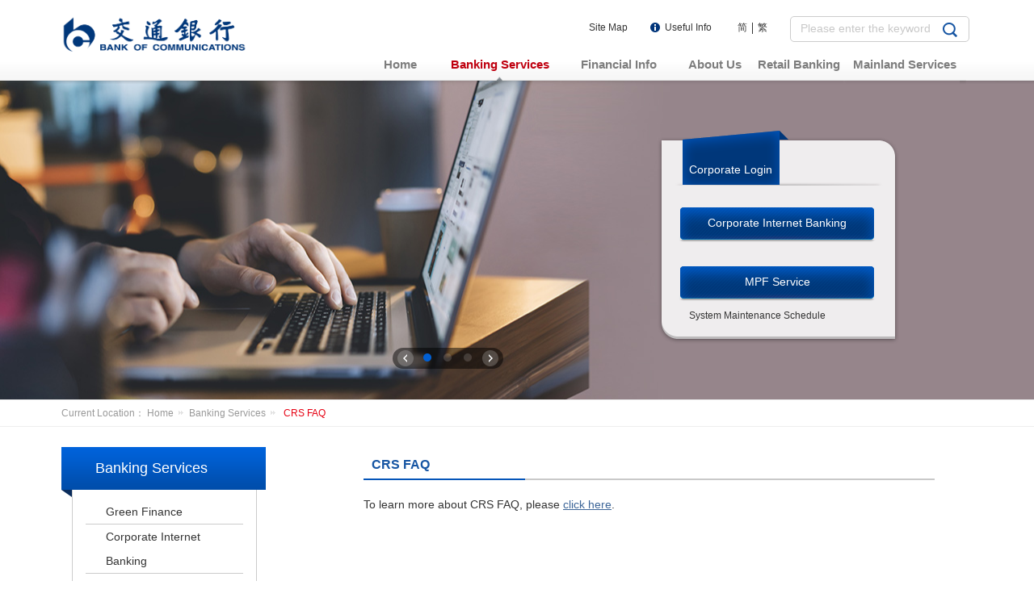

--- FILE ---
content_type: text/html
request_url: https://www.hk.bankcomm.com/hk/shtml/bhk/en/2012889/2500930/list.shtml?channelId=2012889
body_size: 39347
content:
<!DOCTYPE html PUBLIC "-//W3C//DTD XHTML 1.0 Transitional//EN" "http://www.w3.org/TR/xhtml1/DTD/xhtml1-transitional.dtd">
<html xmlns="http://www.w3.org/1999/xhtml">



<head>
<meta charset="utf-8">
<meta http-equiv="Content-Type" Content="text/html;">
<title>Bank of Communications Co., Ltd. Hong Kong Branch</title>
<meta content="Bank of Communications - Hong Kong" name="keywords">
<link rel="stylesheet" href="/hk/shtml/bhk/cn/css/common.css">
<link rel="stylesheet" href="/hk/shtml/bhk/cn/css/blackbox.css">
<script type="text/javascript" src="/hk/shtml/bhk/cn/js/jslib/jquery.js"></script>
</head>
<style>

.deposit{ width:88px; 
					height:27px; 
					display:block; 
					background:url("/hk/shtml/bhk/cn/images/icon/icon_6.png") no-repeat; 
					text-align:center; 
					line-height:27px; 
					float:right; 
					font-size:12px; 
					color:#fff;
					}
.deposit:hover{ color:#fff; 
								text-decoration:underline;
								}

</style>
<script>
	var prot = window.location.protocol;
	var host = window.location.host;
</script>
<body class="inner">
	
	<!--页头模板 -->
	<script type="text/javascript" src="/hk/shtml/bhk/cn/js/jslib/getUrlParam.js"></script>
<script type="text/javascript" src="/hk/js/util.js"></script>
<script language="javascript">
    	

	$(function(){
			var channelId=location.pathname.split('/')[5];
			if(channelId != undefined)
			{
						$("#2012890").attr('class','');
					if($("#"+channelId+"").length>0){
						$("#"+channelId+"").attr('class','atv').parent().addClass('atv');
					}

			}else {
				$(".topLi:eq(0)").addClass("atv");
			}
		var index = $(".top-menu-list li.atv").index();

		var url = window.location.href;
		if(url.indexOf("#") > -1){
			url=url.replace(/#/g,"");
		}
					

		$("#twLang").click(function(){
			post({ pageFrom: url, lang: "tw"}, "dispatchRelation.do", jumpTo);
		})	
		$("#cnLang").click(function(){
			post({ pageFrom: url, lang: "cn"}, "dispatchRelation.do", jumpTo);
		})
		function jumpTo(data) {
			window.location = data.dispatchUrl;
		}
	});


 //截取字符串的方法
 function cutString(string, strLength) {
  var currentLength = 0;
  for (var i=0; i<=string.length; i++ ) {
   if (currentLength>strLength) {
    return string.substring(0,i-1)+"...";
   }
   var ch = string.charCodeAt(i);
   if (ch > 256) {
    currentLength++;
   }
   currentLength++;
  }
  return string;
 }
 
   function dispatch(lang) {
		var targetHref="http://www.bankcomm.com.hk/hk/dispatchRelation.do?pageFrom="+window.location.href+"&lang="+lang;
		window.location.href=targetHref;
  } 
</script>
<div class="top"  id='page0'>
		<div class="main">
			<div class="top-right">
				<ul>
					<li>
						<a href="http://www.bankcomm.com.hk/hk/shtml/bhk/en/2012890/2013902/list.shtml?channelId=2012890" class="">Site Map</a>
					</li>
					<li>
						<a href="#" class="top-cs-hand index-icon-1">Useful Info</a>
						<ul  class="top-sc-ul" style="left:1px;width:122px;">
							<li class="index-icon-2">
							<a href="http://www.bankcomm.com.hk/hk/shtml/bhk/en/2012890/2012882/2012951/list.shtml?channelId=2012882">Contact Us</a></li>
							<li class="index-icon-3">
							<a href="http://www.bankcomm.com.hk/hk/shtml/bhk/en/2012890/2012882/2012954/list.shtml?channelId=2012882">Job Vacancy</a></li>
							<li class="index-icon-4">
							<a href="http://www.bankcomm.com.hk/hk/shtml/bhk/en/2012890/2012882/2012953/list.shtml?channelId=2012882">Network</a></li>
							<li class="index-icon-6">
							<a href="http://www.bankcomm.com.hk/hk/shtml/bhk/en/2012890/2012882/2012949/list.shtml?channelId=2012882">Bank Charges</a></li>
							<li class="icon-2"></li>
						</ul>
					</li>
						<!--<li class="phone-lang" style="padding-left:4px;">
					  Service Hotline：<strong>398 95559</strong><span class="squer_17"></span>
						<div class="phone-lang-block" style="background: url(/hk/shtml/bhk/cn/images/layout/top_menu_phone_en.png) no-repeat;">
							<p><a class="fonts" href="https://webcs.bankcomm.com.hk/ocss/chat.do?ChannelId=22&Version=1&bussinessType=1&Language=en_US">WebChat </a></p>
						</div>
					</li>-->
					<li class="change-lang">
						<a href="#" id="cnLang">简</a>
						<span class="line"></span>
						<a href="#" id="twLang">繁</a>
					</li>
					<li class="scarh-top-box">
						<div class="search-input">
							<!--<a class="btn" href="javascript:submitForm1();"></a>
							<input type="text" value="Please enter the keyword" name="search" placeholder="Please enter the keyword" id="keyword">-->
							
							<form id="searchForm" name="searchForm" target="_blank" action="/hk/bhk/en/search.html" class="search_box" onsubmit="return check1();">		
			
								<input type="text" value="Please enter the keyword" name="word" id="keyword" placeholder="Please enter the keyword" maxlength="50">
								<input type="hidden" style="display:none" value="en" name="lang">
								<input type="submit" class="btn" onclick="return check1();" value="" style="left: 176px;width:45px;">
							</form>
							
						</div>
					</li>
				</ul>
			</div>
		</div>
	</div>
	<div class="top-logo">
		<div class="main" style="position:relative">
			
			<a class="logo" href="http://www.bankcomm.com.hk/hk/shtml/bhk/en/2012890/list.shtml?channelId=2012890">
				<img src="/hk/shtml/bhk/cn/images/logo_en.png" alt="" style="width: 200px;height:59px;">
			</a>
			
			<div class="logo-p">
				<div class="fh-select"></div><!--modify by tsh remove "Hong Kong" 20170928-->
			</div>
			
		<div class="top-menu">
			<ul class="top-menu-list inner">
							<li class="a1 en ">
										<a id="2012890" href="/hk/shtml/bhk/en/2012890/list.shtml?channelId=2012890" class="">
											<span>Home</span>
											<i></i>
										</a>
							</li>
							<li class="a2 top-menu-hand en">
										<a id="2012889" class="" href="/hk/shtml/bhk/en/2012889/list.shtml?channelId=2012889">
											<span>Banking Services</span>
											<i></i>
										</a>
							</li>
							<li class="a3 top-menu-hand en">
										<a id="2012888" class="" href="/hk/shtml/bhk/en/2012888/list.shtml?channelId=2012888">
											<span>Financial Info</span>
											<i></i>
										</a>
							</li>
							<li class="a4 top-menu-hand en">
										<a id="2012886" class="" href="/hk/shtml/bhk/en/2012886/list.shtml?channelId=2012886">
											<span>About Us</span>
											<i></i>
										</a>
							</li>
							<li class="a5 top-menu-hand en">
										<a id="2012884" class="" href="http://www.hk.bankcomm.com/hk/shtml/hk/en/2005568/list.shtml?channelId=2005568">
											<span>Retail Banking</span>
											<i></i>
										</a>
							</li>
							<li class="a6 top-menu-hand en">
										<a id="2012883" class="" href="/hk/shtml/bhk/en/2012883/list.shtml?channelId=2012883">
											<span>Mainland Services</span>
											<i></i>
										</a>
							</li>
			</ul>
		</div>
		<div class="menu-hand"></div>
	</div>
</div>
<div class="top-menu-two main">
					<div class="top-menu-box">
      						<div class="menu-box-li hover">
	      						<div class="s-img-list">
	      					<h5>Green Finance</h5>
									<!--二级目录标题图片 -->
									<a href="#" class="b248x60"><img src="/hk/uploadhk/channels/202111/22/2602637/20211122181425_360_120Bocom_banner.png" width="200" height="68" /></a>
									<!--三级栏目 -->
									<p class="more">
												<a href="https://www.bankcomm.com.hk/hk/shtml/bhk/en/2012890/2013246/2639234.shtml?channelId=2012890">More</a>
									</p>
									</div>
	      						<div class="s-img-list">
	      					<h5>Corporate Internet Banking </h5>
									<!--二级目录标题图片 -->
									<a href="#" class="b248x60"><img src="/hk/uploadhk/channels/201606/24/2013832/20171220093758_EC_362x120.jpg" width="200" height="68" /></a>
									<!--三级栏目 -->
									<p class="more">
				         	 			<a href="/hk/shtml/bhk/en/2012889/2013832/list.shtml?channelId=2012889">More</a>
									</p>
									</div>
	      						<div class="s-img-list last">
	      					<h5>Corporate Mobile App</h5>
									<!--二级目录标题图片 -->
									<a href="#" class="b248x60"><img src="/hk/uploadhk/channels/202301/9/2602803/20230110145234_BoCom_EC_app_en.jpg" width="200" height="68" /></a>
									<!--三级栏目 -->
									<p class="more">
				         	 			<a href="/hk/shtml/bhk/en/2012889/2602803/list.shtml?channelId=2012889">More</a>
									</p>
									</div>
	        						<div class="menu-line"></div>
	        					</div>
      						<div class="menu-box-li">
	      						<div class="s-img-list">
	      					<h5>Cash Management</h5>
									<!--二级目录标题图片 -->
									<a href="#" class="b248x60"><img src="/hk/uploadhk/channels/201709/8/2500195/20171214202029_CASH_MANAGEMENT.jpg" width="200" height="68" /></a>
									<!--三级栏目 -->
										<!-- 创建三级频道名称长度变量 nameSize -->

								         	 			<a href="/hk/shtml/bhk/en/2012889/2500195/2500571/list.shtml?channelId=2012889" class="list-more">Cash management services</a>
								         	 			<a href="/hk/shtml/bhk/en/2012889/2500195/2500570/list.shtml?channelId=2012889" class="list-more">Payroll service</a>
								         	 			<a href="/hk/shtml/bhk/en/2012889/2500195/2500569/list.shtml?channelId=2012889" class="list-more"><script>document.write(cutString('Collection services','-46'));</script></a>
									<p class="more">
				         	 			<a href="/hk/shtml/bhk/en/2012889/2500195/list.shtml?channelId=2012889">More</a>
									</p>
									</div>
	      						<div class="s-img-list">
	      					<h5>Corporate Financing</h5>
									<!--二级目录标题图片 -->
									<a href="#" class="b248x60"><img src="/hk/uploadhk/channels/201711/15/2500548/20171228174939_CORPORATE_LOANS.jpg" width="200" height="68" /></a>
									<!--三级栏目 -->
										<!-- 创建三级频道名称长度变量 nameSize -->

								         	 			<a href="/hk/shtml/bhk/en/2012889/2500548/2500549/list.shtml?channelId=2012889" class="list-more">Syndicated Loan</a>
								         	 			<a href="/hk/shtml/bhk/en/2012889/2500548/2500550/list.shtml?channelId=2012889" class="list-more">Aircraft Financing</a>
								         	 			<a href="/hk/shtml/bhk/en/2012889/2500548/2500551/list.shtml?channelId=2012889" class="list-more"><script>document.write(cutString('Ship Financing ','-34'));</script></a>
									<p class="more">
				         	 			<a href="/hk/shtml/bhk/en/2012889/2500548/list.shtml?channelId=2012889">More</a>
									</p>
									</div>
	      						<div class="s-img-list last">
	      					<h5>Synergistic Business</h5>
									<!--二级目录标题图片 -->
									<a href="#" class="b248x60"><img src="/hk/uploadhk/channels/201711/15/2500539/20171228174959_CROSS-BORDER_PROGRAM.jpg" width="200" height="68" /></a>
									<!--三级栏目 -->
										<!-- 创建三级频道名称长度变量 nameSize -->

								         	 			<a href="/hk/shtml/bhk/en/2012889/2500539/2500540/list.shtml?channelId=2012889" class="list-more">Offshore Financing with Guarantee from PRC</a>
								         	 			<a href="/hk/shtml/bhk/en/2012889/2500539/2500541/list.shtml?channelId=2012889" class="list-more">Offshore Guarantee for Financing in PRC</a>
								         	 			<a href="/hk/shtml/bhk/en/2012889/2500539/2500542/list.shtml?channelId=2012889" class="list-more"><script>document.write(cutString('Cross-border Financing','-130'));</script></a>
									<p class="more">
				         	 			<a href="/hk/shtml/bhk/en/2012889/2500539/list.shtml?channelId=2012889">More</a>
									</p>
									</div>
	        						<div class="menu-line"></div>
	        					</div>
      						<div class="menu-box-li">
	      						<div class="s-img-list">
	      					<h5>Capital Market Financing</h5>
									<!--二级目录标题图片 -->
									<a href="#" class="b248x60"><img src="/hk/uploadhk/channels/201711/15/2500553/20171214185133_CMF.jpg" width="200" height="68" /></a>
									<!--三级栏目 -->
										<!-- 创建三级频道名称长度变量 nameSize -->

								         	 			<a href="/hk/shtml/bhk/en/2012889/2500553/2500834/list.shtml?channelId=2012889" class="list-more">IPO Services</a>
								         	 			<a href="/hk/shtml/bhk/en/2012889/2500553/2500554/list.shtml?channelId=2012889" class="list-more">Bond Issuance</a>
								         	 			<a href="/hk/shtml/bhk/en/2012889/2500553/2500555/list.shtml?channelId=2012889" class="list-more"><script>document.write(cutString('Bond Financing','-18'));</script></a>
									<p class="more">
				         	 			<a href="/hk/shtml/bhk/en/2012889/2500553/list.shtml?channelId=2012889">More</a>
									</p>
									</div>
	      						<div class="s-img-list">
	      					<h5>Trade Finance</h5>
									<!--二级目录标题图片 -->
									<a href="#" class="b248x60"><img src="/hk/uploadhk/channels/201605/18/2012898/20171214183151_Trade_Finance.jpg" width="200" height="68" /></a>
									<!--三级栏目 -->
										<!-- 创建三级频道名称长度变量 nameSize -->

								         	 			<a href="/hk/shtml/bhk/en/2012889/2012898/2013029/list.shtml?channelId=2012889" class="list-more">Import Services</a>
								         	 			<a href="/hk/shtml/bhk/en/2012889/2012898/2013028/list.shtml?channelId=2012889" class="list-more">Export Services</a>
									<p class="more">
				         	 			<a href="/hk/shtml/bhk/en/2012889/2012898/list.shtml?channelId=2012889">More</a>
									</p>
									</div>
	      						<div class="s-img-list last">
	      					<h5>SME Financing</h5>
									<!--二级目录标题图片 -->
									<a href="#" class="b248x60"><img src="/hk/uploadhk/channels/201605/18/2012897/20171214202113_SME_Lending.jpg" width="200" height="68" /></a>
									<!--三级栏目 -->
										<!-- 创建三级频道名称长度变量 nameSize -->

								         	 			<a href="/hk/shtml/bhk/en/2012889/2012897/2013024/list.shtml?channelId=2012889" class="list-more">Property Pledged Financing</a>
								         	 			<a href="/hk/shtml/bhk/en/2012889/2012897/2013023/list.shtml?channelId=2012889" class="list-more">SME Financing Guarantee Scheme</a>
								         	 			<a href="/hk/shtml/bhk/en/2012889/2012897/2013020/list.shtml?channelId=2012889" class="list-more"><script>document.write(cutString('Corporate Tax Loan','-80'));</script></a>
									<p class="more">
				         	 			<a href="/hk/shtml/bhk/en/2012889/2012897/list.shtml?channelId=2012889">More</a>
									</p>
									</div>
	        					</div>
							<div class="menu-buttom-bar">
								<p class="more"><a href="/hk/shtml/bhk/en/2012889/list.shtml?channelId=2012889">More</a></p>
							</div>
					</div>
					<div class="top-menu-box">
      						<div class="menu-box-li hover">
	      						<div class="s-img-list">
	      					<h5>BOCOM Finance</h5>
									<!--二级目录标题图片 -->
									<a href="#" class="b248x60"><img src="/hk/uploadhk/channels/201605/18/2012934/20180105143547_BOCOM_FINANCE.jpg" width="200" height="68" /></a>
									<!--三级栏目 -->
									<p class="more">
				         	 			<a href="/hk/shtml/bhk/en/2012888/2012934/list.shtml?channelId=2012888">More</a>
									</p>
									</div>
	      						<div class="s-img-list">
	      					<h5>Published Articles</h5>
									<!--二级目录标题图片 -->
									<a href="#" class="b248x60"><img src="/hk/uploadhk/channels/201605/18/2012932/20180105143602_PUBLISHED_ARTICLE.jpg" width="200" height="68" /></a>
									<!--三级栏目 -->
									<p class="more">
				         	 			<a href="/hk/shtml/bhk/en/2012888/2012932/list.shtml?channelId=2012888">More</a>
									</p>
									</div>
	      						<div class="s-img-list last">
	      					<h5>Weekly Articles</h5>
									<!--二级目录标题图片 -->
									<a href="#" class="b248x60"><img src="/hk/uploadhk/channels/201605/18/2012929/20180105143618_WEEKLY_ARTICLE.jpg" width="200" height="68" /></a>
									<!--三级栏目 -->
									<p class="more">
				         	 			<a href="/hk/shtml/bhk/en/2012888/2012929/list.shtml?channelId=2012888">More</a>
									</p>
									</div>
	        						<div class="menu-line"></div>
	        					</div>
      						<div class="menu-box-li">
	      						<div class="s-img-list">
	      					<h5>Economic and Financial Report</h5>
									<!--二级目录标题图片 -->
									<a href="#" class="b248x60"><img src="/hk/uploadhk/channels/201605/18/2012926/20180105143635_ECON_FINANCE_REPORT.jpg" width="200" height="68" /></a>
									<!--三级栏目 -->
									<p class="more">
				         	 			<a href="/hk/shtml/bhk/en/2012888/2012926/list.shtml?channelId=2012888">More</a>
									</p>
									</div>
	      						<div class="s-img-list">
	      					<h5>FX Market Express</h5>
									<!--二级目录标题图片 -->
									<a href="#" class="b248x60"><img src="/hk/uploadhk/channels/201605/18/2012922/20180105143703_FX_EXPRESS.jpg" width="200" height="68" /></a>
									<!--三级栏目 -->
									<p class="more">
				         	 			<a href="/hk/shtml/bhk/en/2012888/2012922/list.shtml?channelId=2012888">More</a>
									</p>
									</div>
	      						<div class="s-img-list last">
	      					<h5>FX Rates</h5>
									<!--二级目录标题图片 -->
									<a href="#" class="b248x60"><img src="/hk/uploadhk/channels/201605/18/2013019/20180105143719_FX.jpg" width="200" height="68" /></a>
									<!--三级栏目 -->
										<!-- 创建三级频道名称长度变量 nameSize -->

								         	 			<a href="/hk/shtml/bhk/en/2012888/2013019/2500033/list.shtml?channelId=2012888" class="list-more">Foreign Currency against HKD </a>
								         	 			<a href="/hk/shtml/bhk/en/2012888/2013019/2500034/list.shtml?channelId=2012888" class="list-more">Cross Currency</a>
									<p class="more">
				         	 			<a href="/hk/shtml/bhk/en/2012888/2013019/list.shtml?channelId=2012888">More</a>
									</p>
									</div>
	        						<div class="menu-line"></div>
	        					</div>
      						<div class="menu-box-li">
	      						<div class="s-img-list">
	      					<h5>Deposit Rates</h5>
									<!--二级目录标题图片 -->
									<a href="#" class="b248x60"><img src="/hk/uploadhk/channels/201708/1/2500035/20171218185752_shutterstock_91074572.jpg" width="200" height="68" /></a>
									<!--三级栏目 -->
										<!-- 创建三级频道名称长度变量 nameSize -->

								         	 			<a href="/hk/shtml/bhk/en/2012888/2500035/2500036/list.shtml?channelId=2012888" class="list-more">HKD Rates</a>
								         	 			<a href="/hk/shtml/bhk/en/2012888/2500035/2500037/list.shtml?channelId=2012888" class="list-more">Foreign Currency Deposits Rates</a>
								         	 			<a href="/hk/shtml/bhk/en/2012888/2500035/2500038/list.shtml?channelId=2012888" class="list-more"><script>document.write(cutString('Club Deposits Rates','-48'));</script></a>
									<p class="more">
				         	 			<a href="/hk/shtml/bhk/en/2012888/2500035/list.shtml?channelId=2012888">More</a>
									</p>
									</div>
	      						<div class="s-img-list">
	      					<h5>Corporate Internet Banking Time Deposit Promotion</h5>
									<!--二级目录标题图片 -->
									<a href="#" class="b248x60"><img src="/hk/uploadhk/channels/202004/28/2602039/20200428191345_2020_time_deposit.jpg" width="200" height="68" /></a>
									<!--三级栏目 -->
									<p class="more">
				         	 			<a href="/hk/shtml/bhk/en/2012888/2602039/list.shtml?channelId=2012888">More</a>
									</p>
									</div>
	      						<div class="s-img-list last">
	      					<h5>Hot News</h5>
									<!--二级目录标题图片 -->
									<a href="#" class="b248x60"><img src="/hk/uploadhk/channels/201605/18/2012906/20180105143759_HOT_NEWS.jpg" width="200" height="68" /></a>
									<!--三级栏目 -->
									<p class="more">
												<a href="http://www.bankcomm.com.hk/hk/shtml/bhk/en/2012890/2013248/list_1.shtml?channelId=2012890">More</a>
									</p>
									</div>
	        					</div>
							<div class="menu-buttom-bar">
								<p class="more"><a href="/hk/shtml/bhk/en/2012888/list.shtml?channelId=2012888">More</a></p>
							</div>
					</div>
						<div class="top-menu-box small">
			         	 		<a href="/hk/shtml/bhk/en/2012886/2012947/list.shtml?channelId=2012886">Bank Profile</a>
			         	 		<a href="/hk/shtml/bhk/en/2012886/2012945/list.shtml?channelId=2012886">Milestones</a>
			         	 		<a href="/hk/shtml/bhk/en/2012886/2012943/list.shtml?channelId=2012886">Branch Network</a>
			         	 		<a href="/hk/shtml/bhk/en/2012886/2600317/list.shtml?channelId=2012886">Regulatory Disclosures</a>
			         	 		<a href="/hk/shtml/bhk/en/2012886/2602863/list.shtml?channelId=2012886">ESG Disclosures</a>
										<a href="http://www.hk.bankcomm.com/hk/shtml/bhk/en/2012886/2012941/2602830/list_1.shtml?channelId=2012886">Press Release</a>
			         	 		<a href="/hk/shtml/bhk/en/2012886/2012940/list.shtml?channelId=2012886">Careers</a>
			         	 		<a href="/hk/shtml/bhk/en/2012886/2500039/list.shtml?channelId=2012886">Contact Us</a>
						</div>
</div>
<script>
	function isNull2( str ){
			if ( str == ""||str=="Please enter the keyword")
					{return true;}
				var regu = "^[ ]+$";
				var re = new RegExp(regu);
				return re.test(str);
		}
		function check1(){
			var keywd = document.getElementById("keyword").value;
			if (isNull2( keywd )) {
				alert("Please enter the keyword!");
				document.getElementById("keyword").focus();
				return false;
			}else{
	  			return true;
	  		}

		}
		function submitForm1() {
			if (check1()) {
		  		var keywd = document.getElementById("keyword").value;
				 window.open("http://www.bankcomm.com/BankCommSite/shtml/jyjr/cn/7848/list.shtml?word="+keywd,target="_blank");

	  		}
	  }
		$(function(){
				if (navigator.appVersion.match(/MSIE 7.0/)) {
					$(".top-menu").css({"width":"686px","margin-left":"48px"});
				}else	if (navigator.appVersion.match(/MSIE 8.0/)) {
					$(".top-menu").css({"width":"700px","margin-left":"40px"});
					$(".top-menu ul li.a6").css("width","139px");
				  $(".top-menu ul li.a7").css("width","120px");
				}	
			});
			
	<!--调整菜单栏“Retail Banking” 样式 addby tansh 20171129  start -->
	 if(navigator.appVersion.match(/Chrome/)){
		$("li.a5.en.top-menu-hand").css("width","110px");
		$(".top-menu").css("width","751px");
	 }
	 if(navigator.userAgent.indexOf("Firefox")>-1){
		$("li.a5.en.top-menu-hand").css("width","105px");
		$(".top-menu").css("width","751px");
	 }
	
	 if(navigator.appVersion.match(/MSIE/) ){
	    $("li.a5.en.top-menu-hand").css("width","124px");
		$(".top-menu li.en.a1").css("width","80px");
		$(".top-menu").css("margin-top","68px");
	 }
	 if(navigator.appVersion.match(/MSIE 11.0/) ){
		$(".top-menu").css("width","690px");
		$("li.a5.en.top-menu-hand").css("width","104px");
		$("li.a2.en.top-menu-hand").css("width","130px");
	 }
	<!--调整菜单栏“Retail Banking” 样式 addby tansh 20171129  start -->
	<!-- 判断IE11 libiao 20180128-->
	if(!!window.ActiveXObject || "ActiveXObject" in window){
		$(".top-menu").css("width","751px");
		$("li.a5.en.top-menu-hand").css("width","104px");
		console.log("IE 11");
	}else{
			console.log("Not IE 11");
	}
</script>

<style>
 #keyword{border:none;border-width:0px;}
 .top-menu ul li i{
 		top:5px;
 	}
 a.fonts {
    font-family: 'Microsoft YaHei','Hiragino Sans GB',宋体,新宋体;
}
</style>

<!--[if (gte IE 6)&(gte IE 7)&(lte IE 8)]>
     <style>
	    li.a2.en.top-menu-hand {
			width: 120px;
		}
		li.a3.en.top-menu-hand {
			width: 100px;
		}	
		li.a7.en.top-menu-hand {
			width: 108px;
		}
		.top-menu{
		 margin-top: -15px; 
		}
		
     .top-logo{
			 position:absolute;
			 left:0px;
		}
		
	    .top-right{
			 position:absolute;
			 left:51%;
		}
		.logo-p {
			width:138px;
			
		}
		.logo-p-atv {
			width:138px;	
		}
		.main {
			width:1129px;
			
		}
		.top-menu {
			margin-left:60px;
			width:675px;
		}
		li.a7.en.top-menu-hand {
	
			width:112px;
		}
		ul.top-menu-list.inner span{
			font-size:14px;
			font-family:黑体;
			font-weight:800;
		}
		
		.top-menu li.en.a1{
			width:75px;
		}
		.top-menu li.en.a2{
			width:125px;/*old:140 tansh*/
		}
		.top-menu li.en.a3{
			width:120px;
		}
		.top-menu li.en.a5{
			width:95px;
		}
		.top-menu li.en.a6{
			width:139px;
		}
		.top-menu ul li i{
			top:5px;
		}
	 </style>
      
<![endif]-->

<!--[if IE 9]>
  <style>
  		.top-menu {
			
			width:745px;
		}
  	.top-menu li.en.a5{
			width:105px;
		}
	
 </style>
 <![endif]-->

	
	
	<div class="inner-benner-block">
		<div style="margin:0 auto;height:100%;" class="ck-slide">
				<!-- flash组件模板 --> 
				<ul class="inner-benner-change" style="left:0px; margin-left:0px;">
			   		<li class="show" style="opacity: 1; background: url(/hk/uploadhk//infos/201801/08/2504283/mid_20180108170531_CIB.jpg) center center no-repeat;">
						<a target="_blank" href="http://www.bankcomm.com.hk/hk/shtml/bhk/en/2012889/2013832/list.shtml?channelId=2012889">
	   			</a>
	   		</li>
	   		<li style="background: url(/hk/uploadhk//infos/201801/08/2504284/mid_20180108170544_Banking_Service_2.jpg) center center no-repeat;">
						<a target="_blank" href="http://www.bankcomm.com.hk/hk/shtml/bhk/en/2012889/2500195/2500197/list.shtml?channelId=2012889">
	   			</a>
	   		</li>
	   		<li style="background: url(/hk/uploadhk//infos/201801/08/2504285/mid_20180108170554_Synergistic_Businesses.jpg) center center no-repeat;">
						<a target="_blank" href="http://www.bankcomm.com.hk/hk/shtml/bhk/en/2012889/2500539/list.shtml?channelId=2012889">
	   			</a>
	   		</li>
</ul>
<div class="ck-slidebox center">
	<div class="slideWrap">
		<a href="javascript:" class="ctrl-slide ck-prev">上一张</a> 
		<ul class="dot-wrap">
						<li class="current"><em></em></li>
						<li><em></em></li>
						<li><em></em></li>
		</ul>
		<a href="javascript:" class="ctrl-slide ck-next">下一张</a>
		<div class="clear"></div>
	</div>
</div>
	
			
				<!-- 网银公共组件模板 --> 
				 <div class="login-box" id="pagewalk6">
		<ul class="tab-bar">
			<li class="hover">Corporate Login</li>
		</ul>
		<div class="company">
			<div class="personal-top">
				<a href="https://ec.bankcomm.com.hk/corporbank/login?bocom_locale_langFlg=en_US&step=_lpd&branchType=0" class="normal-btn">Corporate Internet Banking</a>	
			</div>
			<div class="personal-top">
				<a href="https://trust.bocomtrust.com.hk/IMPFCLT/#/welcome?locale=en_US" class="normal-btn">MPF Service</a>
				</div>
			<div style="margin-left: 48px;">
				<a href="http://www.bankcomm.com.hk/hk/shtml/bhk/en/2012890/2016754/2082279.shtml?channelId=2012890">System Maintenance Schedule</a>
			</div>
		</div>
 </div>


		</div>
	</div>
	
<!--导航-->
<div class="top-crumbs inner">
	<div class="main crumbs">
		Current Location：
			  			<a href="/hk/shtml/bhk/en/2012889/list.shtml?channelId=2012889">Banking Services<i class="icon_crumbs"></i></a>
	  			<a href="/hk/shtml/bhk/en/2012889/2500930/list.shtml?channelId=2012889" class="atv">CRS FAQ</i></a>
	</div>
</div>
<script>
	var home = $(".crumbs a:eq(0)").attr("href");
	var indexLink = $(".top-menu-list .a1 a").attr("href");

	if(home == indexLink){
		
	}else{		
		var indexNmae = $(".top-menu-list .a1 a span").text();
		$(".crumbs a:eq(0)").before("<a href="+indexLink+">"+indexNmae+"<i class='icon_crumbs'></i></a>");
	}
</script>


<div class="main-block inner">
	<div class="main">
		
		<!-- 左侧频道列表组件模板 --> 
		<div class="left-box" id="sc-menu">
	<div class="title">Banking Services</div>
	<ul class="menu-ul-list" id="leftMenu">
					<li id="leftP2602637"><a class="linkValue" href="/hk/shtml/bhk/en/2012889/2602637/list.shtml?channelId=2012889">Green Finance</a></li>
					<li id="leftP2013832"><a class="linkValue" href="/hk/shtml/bhk/en/2012889/2013832/list.shtml?channelId=2012889">Corporate Internet Banking </a></li>
					<li id="leftP2602803"><a class="linkValue" href="/hk/shtml/bhk/en/2012889/2602803/list.shtml?channelId=2012889">Corporate Mobile App</a></li>
					<li id="leftP2500195"><a class="linkValue" href="/hk/shtml/bhk/en/2012889/2500195/list.shtml?channelId=2012889">Cash Management</a></li>
					<li id="leftP2500548"><a class="linkValue" href="/hk/shtml/bhk/en/2012889/2500548/list.shtml?channelId=2012889">Corporate Financing</a></li>
					<li id="leftP2500539"><a class="linkValue" href="/hk/shtml/bhk/en/2012889/2500539/list.shtml?channelId=2012889">Synergistic Business</a></li>
					<li id="leftP2500553"><a class="linkValue" href="/hk/shtml/bhk/en/2012889/2500553/list.shtml?channelId=2012889">Capital Market Financing</a></li>
					<li id="leftP2012898"><a class="linkValue" href="/hk/shtml/bhk/en/2012889/2012898/list.shtml?channelId=2012889">Trade Finance</a></li>
					<li id="leftP2012897"><a class="linkValue" href="/hk/shtml/bhk/en/2012889/2012897/list.shtml?channelId=2012889">SME Financing</a></li>
					<li id="leftP2012896"><a class="linkValue" href="/hk/shtml/bhk/en/2012889/2012896/list.shtml?channelId=2012889">Treasury</a></li>
					<li id="leftP2500046"><a class="linkValue" href="/hk/shtml/bhk/en/2012889/2500046/list.shtml?channelId=2012889">Insurance</a></li>
					<li id="leftP2012893"><a class="linkValue" href="/hk/shtml/bhk/en/2012889/2012893/list.shtml?channelId=2012889">MPF</a></li>
					<li id="leftP2012892"><a class="linkValue" href="/hk/shtml/bhk/en/2012889/2012892/list.shtml?channelId=2012889">Bank Charges</a></li>
					<li id="leftP2500930"><a class="linkValue" href="/hk/shtml/bhk/en/2012889/2500930/list.shtml?channelId=2012889">CRS FAQ</a></li>
					<li id="leftP2600438"><a class="linkValue" href="/hk/shtml/bhk/en/2012889/2600438/list.shtml?channelId=2012889">Guidance for the self-certification FATCA</a></li>
					<li id="leftP2600437"><a class="linkValue" href="/hk/shtml/bhk/en/2012889/2600437/list.shtml?channelId=2012889">Meaning of terms and expressions in CRS</a></li>
					<li id="leftP2602762"><a class="linkValue" href="/hk/shtml/bhk/en/2012889/2602762/list.shtml?channelId=2012889">Payment Arrangement for Property Transactions</a></li>
	</ul>
</div>

<script>

		$(function(){
			var _href = location.href;
			var _substrlenth=_href.lastIndexOf("/");
			var _substr=_href.substr(0,_substrlenth);
			var _start= _substr.lastIndexOf("/")+1, _offset =_substrlenth - _start;
			var infoId= _href.substr(_start, _offset);

			$("#leftMenu").find("li").attr("class", function(){
				return ($(this).attr("id") == "leftP" + infoId ) ? "atv":"";
			});
			
			//��������ƴ�� "?channelId"��ƴ����㸸Ƶ��id addby tsh 20170815
			 if(_href.split("/").length >7){
			   var topId=_href.split("/")[7];
				 for(var i=0;i< $(".linkValue").length;i++){//"linkValue"Ϊ a��ǩclass 
					  if($(".linkValue").eq(i).attr("href").indexOf("?channelId=")){
						var newLink = $(".linkValue").eq(i).attr("href").split("=");
						newLink = newLink[0]+"="+topId
						$(".linkValue").eq(i).attr("href",newLink);
					  }
				}
			}
		});
	
</script>

		
		<div class="right-box">
			<div class="memu-box-list-gr" style="width: 505px;float: left;">
				
	       
			 
			  <!--频道正文 -->
				


				<div class="clear"></div>
				<div class="height20"></div>
				<script>
								function loadInfoData(){
										var iframedoc = $('#InfoContentIfm')[0].contentDocument || $('#InfoContentIfm')[0].contentWindow.document;
											$(iframedoc.body).html("<link rel='stylesheet' href='"+prot+"//"+host+"/hk/shtml/bhk/cn/css/index_hk.css'><script type='text/javascript' src='"+prot+"//"+host+"/hk/shtml/bhk/cn/js/jslib/jquery.js'><\/script><div id='content'><\/div>");
										var content = $(iframedoc.body).find("#content");
										$('#infoContent').each(function(){
											$(this).find('p').css('line-height','150%').end().find('table').width('100%');
											$(content).append($(this).html());
										});
											//对正文的a标签进行处理
											$(iframedoc.body.getElementsByTagName("a")).click(function(e){
												var _href = $(this).attr('href');
												
												
												
												if(_href.length < 10){
													e.preventDefault();
													//$(this).attr('href','javascript:;');
												}else{
													$(this).attr('target','_blank');
												}
												
												if(_href != undefined ){
													_href = _href.substr(1);
													if(iframedoc.getElementById(_href) != null){
														var $id = $(iframedoc.body).find("*[id="+_href+"]");
														if(navigator.userAgent.match(/Chrome/)){
															parent.document.body.scrollTop =  $id.offset().top + 510;
														}else{
															parent.document.documentElement.scrollTop =  $id.offset().top + 510;
														}
														

													}
												} 
											});
											//对正文里的下拉框进行处理
											if($("select").index() > 0){
												$(iframedoc.body.getElementsByTagName("select")).change(function(){
														var index = "p"+$(this).find('option:selected').index();
														var $name = $(iframedoc.body).find("a[name="+index+"]"),$id = $(iframedoc.body).find("a[id="+index+"]");
														if($name.length > 0 ){
																if(navigator.userAgent.match(/Chrome/)){
																	parent.document.body.scrollTop = $name.offset().top + 510;
																}else{
																	parent.document.documentElement.scrollTop = $name.offset().top + 510;
																}
														}else{
																if(navigator.userAgent.match(/Chrome/)){
																	parent.document.body.scrollTop = $id.offset().top + 510;
																}else{
																	parent.document.documentElement.scrollTop = $id.offset().top + 510;
																}
															} 
													});
											}
									function ifmDocHeight(){
																var div = $(iframedoc.body).find("#content");
																if($(div).length>0){
																	$('#InfoContentIfm').css('height',$(div).height());
																	if($('#InfoContentIfm').height() == $(div).height()){
																		clearInterval(timer);
																		}
																}
																
															}
													var timer = window.setInterval(ifmDocHeight,1000);
										
									
;
										}
				</script>
					<div id="infoContent" style="display:none">
						<div class="memu-box-list-gr">
									
									  <h1>CRS FAQ</h1>
									  
							
									  <div class="menu-box-line"><span></span></div>
										
														<p>To learn more about CRS FAQ, please <a href="http://www.bankcomm.com.hk/hk/en/file/getContentPath.do?fileId=2503814">click here</a>.<br>
</p>
											
									 	<div>
												
												
												
												
											
										</div>
										
									  <div class="clear"></div>
									
						</div>	
					</div>
				<iframe id="InfoContentIfm" style="width: 140%;margin-top: -20px;min-height:500px;" onload="loadInfoData()" marginheight="0" align="middle"  frameborder="0" scrolling="no">
				
				</iframe>
			</div>

		</div>
		<div class="clear"></div>
	</div>
</div>

<!-- 页脚模板 -->
<script>
	if(navigator.appVersion.match(/MSIE 7.0/)){
			$(".personal-top").css("margin","10px auto 10px");
	}
</script>
<div class="bottom-box">
	<div class="main">
		<div style="line-height: 300px;width: 250px;margin-right: 30px;float: left;margin-top: 20px;">
			<img src="/hk/shtml/bhk/cn/images/icon/left_footer.jpg" style="padding-right: 4px;width: 250px;"onclick="showAlertTable()">
		</div>
		<div class="foot" style="float: left;">
			<p>
				<a href="http://www.bankcomm.com.hk/hk/shtml/bhk/en/2012890/2013277/2013282/2072826.shtml?channelId=2012890"  target="_blank">General Terms and Conditions</a>
				<a href="http://www.bankcomm.com.hk/hk/shtml/bhk/en/2012890/2013277/2013283/2072827.shtml?channelId=2012890"  target="_blank">Privacy Policy Statement</a><br>
				<a href="http://www.bankcomm.com.hk/hk/shtml/bhk/en/2012890/2013277/2013284/2072828.shtml?channelId=2012890"  target="_blank">Terms and Conditions for General Investment Services </a><br>
				<a href="http://www.bankcomm.com.hk/hk/shtml/bhk/en/2012890/2013277/2013285/2072829.shtml?channelId=2012890"  target="_blank">Internet Privacy Policy Statement</a><br>
				<a href="http://www.bankcomm.com.hk/hk/shtml/bhk/en/2012890/2013277/2013286/2072830.shtml?channelId=2012890"  target="_blank">Security Guide</a>
				
			</p>
			<p>© Bank of Communications Co., Ltd. Hong Kong Branch (A joint stock company incorporated in the People’s Republic of China with limited liability). All rights reserved.</p>	
			
			<!--addby tsh 20171024 strat-->
			 <div style="margin-left: 607px;margin-top: -43px;width: 146px;">
				<img src="/hk/shtml/bhk/cn/images/icon/flogo_ffe.gif" style="padding-right: 4px;">
				<img src="/hk/shtml/bhk/cn/images/icon/flogo_mpf_award.gif">
			 </div>
			<!--addby tsh 20171024 end-->
		</div>
	</div>
</div>
<div class="index_alert">
        <div class="title">Website message<span class="close" onclick="hideAlertTable()">×</span></div>
        
        <div class="content">
            <div class="questionDraw">?</div>
            <div class="context">You will be directed to the home page of the website of the Hong Kong Deposit Protection Board. The Bank is not responsible for the use of the website you access through this link.</div>
        </div>
        <div class="bottom"><button class="confirm"  onclick="jump()">Confirm</button>
        <button class="cancel" onclick="hideAlertTable()">Cancel</button></div>
        
    </div>
	<script>
        function showAlertTable(){
            document.querySelector(".index_alert").style.display = "block";
        }
        function hideAlertTable(){
            document.querySelector(".index_alert").style.display = "none";
        }
        function jump(){
            window.open("https://www.dps.org.hk/index_EN.html") ;
        }
    </script>


</body>

<script type="text/javascript" src="/hk/shtml/bhk/cn/js/jslib/scrolld.min.js"></script>
<script type="text/javascript" src="/hk/shtml/bhk/cn/js/main.js"></script>
<script type="text/javascript">
var Msidebar4 ={
		init:function(obj){
			var bor = navigator.userAgent.match(/MSIE 7.0/);
			var bor11 = navigator.userAgent.match(/rv:11.0/);
			
			var $window    = $(window);
			var $sidebar2  = obj;
		  var $mainright2  = $window;
		  offset2    = $sidebar2.offset();
		  
		   
			$window.scroll(function(){
				var height = $('.right-box').height()-obj.height();
				var	$sideheight2 = $sidebar2.height();
				var	$mainheight2 =  $mainright2.height();
				 var marginTopValue2 = $window.scrollTop() - offset2.top;
				 var mainrightTop2 = $mainheight2-$sideheight2+offset2.top;
		   		 if ($window.scrollTop() > offset2.top-20 && (marginTopValue2+20)<height && (marginTopValue2>70) ){
	   		 			$sidebar2.stop().css({ 
	            	marginTop:marginTopValue2+20
	        		});
		  		  }else if(marginTopValue2<70){ 
		        		$sidebar2.stop().css({ 
			            	marginTop:0
			        	});	
		        	
		   		  }
			});
			
		}
	}

Msidebar4.init($("#sc-menu"));
</script>

</html>


--- FILE ---
content_type: text/css
request_url: https://www.hk.bankcomm.com/hk/shtml/bhk/cn/css/common.css
body_size: 133876
content:
/**************=index.css开始*****************/
html, body, div, span, applet, object, iframe,
h1, h2, h3, h4, h5, h6, p, blockquote, pre,
a, abbr, acronym, address, big, cite, code,
del, dfn, em, img, ins, kbd, q, s, samp,
small, strike, strong, sub, sup, tt, var,
b, u, i, center,
dl, dt, dd, ol, ul, li,
fieldset, form, label, legend,
table, caption, tbody, tfoot, thead, tr, th, td,
article, aside, canvas, details, embed,
figure, figcaption, footer, header, hgroup,
menu, nav, output, ruby, section, summary,
time, mark, audio, video {
  margin: 0;
  padding: 0;
  border: 0;
  font-size: 100%; font: inherit; vertical-align: baseline; color:#333333; } article, aside, details, figcaption, figure, footer, header, hgroup, menu, nav, section {display: block;
}
.top-logo img{
	width:230px !important;
	height:51px !important;
}
body 
{
 font-family:"Microsoft JhengHei", "微軟正黑體", Arial, Verdana, Helvetica, sans-serif !important; 
 font-size: 12px; 
 text-decoration: none; 
 font-style: normal; 
 font-weight: normal; 
 font-variant: normal; 
 background:#fff;
} 

a
{ 
 font-family:"Microsoft JhengHei", "微軟正黑體", Arial, Verdana, Helvetica, sans-serif !important; 
 font-size: 12px; 
 text-decoration: none; 
 font-style: normal; 
 font-weight: normal; 
 font-variant: normal; 
} 
a:active 
{ 
 font-family: "Microsoft JhengHei", "微軟正黑體", Arial, Verdana, Helvetica, sans-serif !important;  
 text-decoration: none; 
 font-style: normal; 
 font-weight: normal; 
 font-variant: normal; 
} 
a:hover 
{ 
 font-family: "Microsoft JhengHei", "微軟正黑體", Arial, Verdana, Helvetica, sans-serif !important; 
 color:#1655a3;
 text-decoration: none; 
 font-style: normal; 
 font-weight: normal; 
 font-variant: normal; 
} 
a:link 
{ 
 font-family:"Microsoft JhengHei", "微軟正黑體", Arial, Verdana, Helvetica, sans-serif !important; 

 text-decoration: none; 
 font-style: normal; 
 font-weight: normal; 
 font-variant: normal; 
} 
div 
{ 
 font-family:"Microsoft JhengHei", "微軟正黑體", Arial, Verdana, Helvetica, sans-serif !important; 
 font-size: 12px; 
 text-decoration: none; 
 font-style: normal; 
 font-weight: normal; 
 font-variant: normal; 
} 
tr 
{ 
 font-family: "Microsoft JhengHei", "微軟正黑體", Arial, Verdana, Helvetica, sans-serif !important; 
 font-size: 12px; 
 text-decoration: none; 
 font-style: normal; 
 font-weight: normal; 
 font-variant: normal; 
} 
td 
{ 
 font-family:"Microsoft JhengHei", "微軟正黑體", Arial, Verdana, Helvetica, sans-serif !important; 
 font-size: 12px; 
 text-decoration: none; 
 font-style: normal; 
 font-weight: normal; 
 font-variant: normal;
 vertical-align:middle;
} 
span 
{ 
 font-family:"Microsoft JhengHei", "微軟正黑體", Arial, Verdana, Helvetica, sans-serif !important; 
 font-size: 12px; 
 text-decoration: none; 
 font-style: normal; 
 font-weight: normal; 
 font-variant: normal; 
 word-break: break-word;
} 
li 
{ 
 font-family: "Microsoft JhengHei", "微軟正黑體", Arial, Verdana, Helvetica, sans-serif !important; 
 font-size: 12px; 
 text-decoration: none; 
 font-style: normal; 
 font-weight: normal; 
 font-variant: normal; 
}

i{
	font-style:normal;
}

body {
  line-height: 1;
  -webkit-font-smoothing:antialiased;
/*  word-break:break-all;*/
}


ol, ul {
  list-style: none;
}

blockquote, q {
  quotes: none;
}

blockquote:before, blockquote:after,
q:before, q:after {
  content: '';
  content: none;
}

table {
  border-collapse: collapse;
  border-spacing: 0;
  margin:0;
  padding:0;
}

.clear{
  clear: both;
}

strong{
	font-weight:bolder!important;
}

/**********   字号字色    **********/

/*蓝色*/
.lanse-12{
	color: #157ae2;
	font-size: 12px;
	font-weight:normal;

}

.lanse-12-b {
	color: #157ae2;
	font-size: 12px;
	font-weight: 600;
}

.lanse-14{
	color: #157ae2;
	font-size: 14px;
	font-weight:normal;
}

.lanse-14-b {
	color: #157ae2;
	font-size: 14px;
	font-weight: 600; 
}

.lanse2-12{
	color: #0350b8;
	font-size: 12px;
	font-weight:normal;
}

.lanse2-12-b{
	color: #0350b8;
	font-size: 12px;
	font-weight:600;
}

.lanse2-14{
	color: #0e85a3;
	font-size: 14px;
	font-weight:normal;
}

.lanse2-14-b{
	color: #0350b8;
	font-size: 14px;
	font-weight:600;
}

.lanse3-12{
	color: #0350b8;
	font-size: 12px;
	font-weight:normal;
}

.lanse3-12-b{
	color: #0350b8;
	font-size: 12px;
	font-weight:600;
}

.lanse3-14{
	color: #0350b8;
	font-size: 14px;
	font-weight:normal;
}

.lanse3-14-b{
	color: #0350b8;
	font-size: 14px;
	font-weight:600;
}


/*红色*/


.hongse-12 {
	color: #b40000;
	font-weight: normal;
	font-size: 12px;
}
.hongse-12-b {
	font-size: 12px;
	color: #b40000;
	font-weight: 600;
}

.hongse-14{
	color: #b40000;
	font-size: 14px;
	font-weight:normal;
}

.hongse-14-b {
	color: #b40000;
	font-size: 14px;
	font-weight: 600;
}

.hongse-18 {
	color: #b40000;
	font-size: 18px;
	font-weight:normal;
}

.hongse-18-b{
	color: #b40000;
	font-size: 18px;
	font-weight:600;
}


.hongse2-12 {
	font-size: 12px;
	color: #db0000;
	font-weight:normal;
}

.hongse2-12-b {
	font-size: 12px;
	color: #db0000;
	font-weight: 600;
}

.hongse2-14 {
	font-size: 14px;
	color: #db0000;
	font-weight:norma;
}

.hongse2-14-b {
	font-size: 14px;
	color: #db0000;
	font-weight:600;
}

.hongse2-16 {
	font-size:16px;
	color: #db0000;
	font-weight:normal;
}

.hongse2-16-b{
	font-size:16px;
	color: #db0000;
	font-weight:600;
}


/*黑色灰色*/

.huise-12 {
	color: #333333;
	font-size: 12px;
	font-weight:normal;
}

.huise-12-b{
	color: #333333;
	font-size: 12px;
	font-weight:600;
}

.huise-14 {
	color: #333333;
	font-size: 14px;
	font-weight:normal;
}

.huise-14-b{
	color: #333333;
	font-size: 14px;
	font-weight:600;
}

.huise-16 {
	color: #333333;
	font-size: 16px;
	font-weight:normal;
}

.huise-16-b{
	color: #333333;
	font-size: 16px;
	font-weight:600;
}


.huise2-12 {
	color: #999999;
	font-size: 12px;
	font-weight:normal;
}

.huise2-12-b{
	color: #999999;
	font-size: 12px;
	font-weight:600;
}

.huise2-14 {
	color: #999999;
	font-size: 14px;
	font-weight:normal;
}

.huise2-14-b{
	color: #999999;
	font-size: 14px;
	font-weight:600;
}

.huise2-16 {
	color: #999999;
	font-size: 16px;
	font-weight:normal;
}

.huise2-16-b{
	color: #999999;
	font-size: 16px;
	font-weight:600;
}

.heise-8-b {
	color: #2d2d2d;
	font-size: 8pt;
	font-weight: 700;
}


.heise-8{
	color: #2d2d2d;
	font-size: 8pt;
	font-weight:normal;
}


.heise-10-b {
	color: #2d2d2d;
	font-size: 10pt;
	font-weight: 700;
}


.heise-10{
	color: #2d2d2d;
	font-size: 10pt;
	font-weight:normal;
}


.heise-12-b {
	color: #2d2d2d;
	font-size: 12px;
	font-weight: 700;
}


.heise-12{
	color: #2d2d2d;
	font-size: 12px;
	font-weight:normal;
}

.heise-12-b{
	color: #2d2d2d;
	font-size: 12px;
	font-weight: 700;
}

.heise-14{
	color: #2d2d2d;
	font-weight:normal;
	font-size: 14px;
}

.heise-14-b {
	color: #2d2d2d;
	font-weight: 700;
	font-size: 14px;
}

.heise-16{
	color: #2d2d2d;
	font-weight:normal;
	font-size: 16px;
}

.heise-16-b {
	color: #2d2d2d;
	font-weight: 700;
	font-size: 16px;
}

.heise-18{
	color: #2d2d2d;
	font-weight:normal;
	font-size: 18px;
}

.heise-18-b {
	color: #2d2d2d;
	font-weight: 700;
	font-size: 18px;
}


/*font-style*/
.Roman{
	font-family: "Microsoft JhengHei", "微軟正黑體", Arial, Verdana, Helvetica, sans-serif !important; 
}

.font-line{
	text-decoration:underline!important;
}

/*绿色*/
.lvse-12{
	color:#077F03;
	font-size:12px;
	font-weight:normal;
}

.lvse-12-b{
	color:#077F03;
	font-size:12px;
	font-weight: 700;
}

.lvse-14{
	color:#077F03;
	font-size:14px;
	font-weight:normal;
}

.lvse-14-b{
	color:#077F03;
	font-size:14px;
	font-weight: 700;
}

/*bg颜色*/
.bgf8f8f8{
	background:#f8f8f8;
}

/************字间距****************/
.ws1em{
	 letter-spacing:1em;
}
.ws2em{
	letter-spacing:2em;
}

/************删除线****************/
.shanchu{
	text-decoration:line-through;
}
/**********************************/
.xieyi-link{
	color:#2d2d2d;
	font-weight:normal;
}

.xieyi-link a{
	color:#0350b8;
	text-decoration:underline;
	font-weight:normal;
}

.xieyi-link a:hover{
	color:#b40000;
	font-weight:normal;
}

/************ 间隙调整 ************/
.index-span50 {
	width: 1px;
	height: auto;
	margin: 0 25px;
}

.indext0{
	text-indent:0px!important;
}

.indext5 {
	text-indent: 5px!important;
}

.index30{
	text-indent: 30px!important;
}

.index2em{
	text-indent:2em!important;
}

.padding0 {
	padding:0px!important;
}

.padding10 {
	padding-left:10px!important;
}

.padding15 {
	padding-left:15px!important;
}

.padding20 {
	padding-left:20px!important;
}

.padding30{
	padding-left:30px!important;
}


.height20 {
	height:20px;
}

.height30 {
	height:30px;
}

.height40 {
	height:40px;
}

.center{
	text-align:center!important;
}
.left{
	text-align:left!important;
	padding-left:12px!important;
	
}
.right{
	text-align:right!important;
}

.border-top{
	border-top:1px solid #ccc;
}

.border-right{
	border-right:1px solid #ccc;
}

.border-left{
	border-left:1px solid #ccc;
}

.border-bottom{
	border-bottom:1px solid #ccc;
}

/****************** 字体分类 *******************/
.comment-g {
	color: #7c90a4!important;
}

.number{
	font-family:"Microsoft JhengHei", "微軟正黑體", Arial, Verdana, Helvetica, sans-serif !important; 
}

.underline{
	text-decoration:underline!important;
}

.bold{
	font-weight:600;
}

.em{
	font-style: italic;
}



/************   common E  ************/

/************   form-input S  ************/

input, textarea, select, label {
	font-family: "Microsoft JhengHei", "微軟正黑體", Arial, Verdana, Helvetica, sans-serif !important; 
	font-size: 12px;
	-webkit-box-sizing: border-box;
	-moz-box-sizing: border-box;
	box-sizing: border-box;
}

/********************* index.css ********************/

.top{
	width:100%;
	height:32px;
	line-height:32px;
	vertical-align:middle;
	position:relative;
	z-index:370;
}

.menu-hand{
	 height: 40px;
    position: relative;
    top:-16px;
    width: 780px;
    display:block;
    float:right;
}

.inner .menu-hand{
    display:none;
}

.top-logo{
	width:100%;
	height:104px;
	position:absolute;
	z-index:360;
	top:0px;
	background:url(../images/top-nav-bg-1004.png) no-repeat center 0px;
}

.inner .top-logo{
	background:url(../images/inner-top-nav-bg-1004.png) no-repeat center 0px;
}

.main{
	width:1129px;
	margin:0 auto;
	height:100%;
}

.top-sc-ul{
	display:none;
	width:611px;
	position:absolute;
	left:-300px;
	top:28px;
	background:#fff;
	z-index:999;
	padding:4px 0px;
	border:1px solid #eee;
	border-bottom-left-radius:5px;
	border-bottom-right-radius:5px;
	box-shadow:0 3px 5px #333;
	background:-moz-linear-gradient(top, #fefefe 5%, #eeeeee 100%);
	background:-o-linear-gradient(top, #fefefe 5%, #eeeeee 100%);
    background:-ms-linear-gradient(top, #fefefe 5%, #eeeeee 100%);
	background:linear-gradient(to bottom, #fefefe 5%, #eeeeee 100%);
	background:-webkit-linear-gradient(top, #fefefe 5%, #eeeeee 100%);
	filter:progid:DXImageTransform.Microsoft.gradient(startColorstr='#fefefe', endColorstr='#eeeeee',GradientType=0);
}

.top-sc-ul .icon-1{
	width:12px;
	height:6px;
	position:absolute;
	left:203px;
	top:-6px;
	background:url(../images/icon/squer_12.png) no-repeat;
}

.top-sc-ul .icon-2{
	width:12px;
	height:6px;
	position:absolute;
	left:32px;
	top:-6px;
	background:url(../images/icon/box_squer.png) no-repeat;
}

.top-sc-ul .icon-3{
	width:12px;
	height:6px;
	position:absolute;
	left:112px;
	top:-6px;
	background:url(../images/icon/squer_12.png) no-repeat;
}

.top-sc-ul .icon-4{
	width:12px;
	height:6px;
	position:absolute;
	left:262px;
	top:-6px;
	background:url(../images/icon/squer_12.png) no-repeat;
}

.top-right ul li .top-sc-ul li{
	padding-left:17px;
}

.top-sc-ul .index-icon-2{
	background:url(../images/icon/index_top_1.png) left center no-repeat;
}

.top-sc-ul .index-icon-3{
	background:url(../images/icon/index_top_2.png) left center no-repeat;
}

.top-sc-ul .index-icon-4{
	background:url(../images/icon/index_top_3.png) left center no-repeat;
}

.top-sc-ul .index-icon-5{
	background:url(../images/icon/index_top_6.png) left center no-repeat;
}

.top-sc-ul .index-icon-6{
	background:url(../images/icon/index_top_4.png) left center no-repeat;
}

.top-right ul.top-sc-ul li a{
	color:#333;
	display:block;
}

.top-left{
	position:relative;
	float:left;
}

.top-left ul li{
	float:left;
}

.zolra-menu{
	padding:0 10px;
}

.zolra-menu li{
	width:175px;
	line-height:28px;
}

.zolra-menu-2 li{
	width:auto;
	line-height:28px;
}

.top-left .htm {
    background:url("../images/icon/icon_5.png") no-repeat scroll left 12px;
    color: #999;
    display: block;
    float: left;
    margin-right: 20px;
    padding-left: 23px;
}

.top-left .map{
	float:left;
	color:#999;
	display:block;
	margin-right:20px;
	padding-left:20px;
	background:url(../images/icon/icon_1.png) left center no-repeat;
}	


.top-left a:hover{
	color:#1655a3;
}	

.top-left .zgs{
	position:relative;
	float:left;
	display:block;
	margin-right:20px;
	padding-left:20px;
	background:url(../images/icon/icon_2.png) left center no-repeat;
	color:#999;
}	

.top-right{
	float:right;
}

.top-right ul li,.top-left ul li{
	position:relative;
	float:left;
	padding-left:14px;
	margin:0 5px 0 5px;
	line-height:28px;
	height:28px;
	color:#333;
}


.top-right ul li.phone-lang{
	padding-right:20px;
	cursor: pointer;
	position:relative;
	padding-left:0px;
	z-index:1;
}

.squer_17{
	width:13px;
	height:13px;
	position:absolute;
	z-index:2;
	right:2px;
	top:3px;
    background:url(../images/icon/squer_17.png) no-repeat;
}

.phone-lang-block{
	width:220px;
	height:115px;
	display:none;
	position:absolute;
	z-index:-1;
	top:0px;
	left:-10px;
	padding-top:32px;
	background:url(../images/layout/top_menu_phone.png) no-repeat;
}


.phone-lang-block p{
	line-height:24px;
	padding-left:10px;
}

.top-right ul li span,.top-left ul li span{
	
	height:12px;
	margin-top:4px;
}

.top-right ul li a,.top-left ul li a{
	color:#333;
	display:block;
	padding:0 4px;
	line-height:28px;
	height:28px;
}

.top-right ul li strong{
	color:#0362d5;
	font-weight:normal;
	font-family: "Microsoft JhengHei", "微軟正黑體", Arial, Verdana, Helvetica, sans-serif !important; 
}

.top-right .index-icon-1{
	padding-left:18px;
	background:url(../images/icon/index_top_5.png) left 8px no-repeat;
}

.top-right ul li span.line{
	height:14px;
	line-height:14px;
	display:block;
	float:left;
	border-left:1px solid #333;
	margin:8px 2px 0px 2px;
}

.top-right ul li.change-lang a{
	float:left;
}

.top-right ul li a:hover,.top-left ul li a:hover{
	color:#1655a3; 
}

.inner .top-right{
	margin-top:20px;
}

.top-right .scarh-top-box{
	display:none;
}

.inner .top-right .scarh-top-box{
	display:block;
}

.inner .top-right .scarh-top-box .search-input{
	width:170px;
}

.inner .top-right .scarh-top-box .search-input input{
	width:170px;
}


.logo{
	float:left;
	display:block;
	height:56px;
	width:180px;
	margin-top:18px;
	/*background:url(../images/logo_img_1004.png) no-repeat;*//*modify by tansh */
}

.logo-p{
	display:block;
	float:left;
	height:57px;
	line-height:22px;
	color:#333333;
	font-size:12px;
	width:138px;
	margin-right:15px;
	margin-top:22px;
	padding-left:11px;
	position:relative;
	z-index:17;
	/*background:url(../images/icon/squer_1_2.png) 112px 23px no-repeat;*/ /*modify by tansh 20180126*/
}

.logo-p-atv{
	display:block;
	float:left;
	height:57px;
	line-height:22px;
	color:#333333;
	font-size:12px;
	width:138px;
	width:128px\9;
	position:relative;
	z-index:17;

	margin-top:21px;
	margin-left:-1px;
	margin-right:14px;
	padding-left:11px;
	border-top-left-radius:5px;
	border-top-right-radius:5px;
	border:1px solid #dedede;
	border-bottom:none;
	background:url(../images/icon/squer_1_2.png) 112px 23px no-repeat #fff;
}

.logo-link{
	position:absolute;
	z-index:14;
	left:179px;
	top:77px;
	width:578px;
	height:auto;
	padding:20px;
	padding-top:10px;
	border:1px solid #dedede;
	display:none;
	border-top-right-radius:5px;
	border-bottom-left-radius:5px;
	border-bottom-right-radius:5px;
	box-shadow:2px 2px 3px rgba(0.0.0,0.1);
	background:#fefefe;
	background:-moz-linear-gradient(top, #fefefe 5%, #eeeeee 100%);
	background:-o-linear-gradient(top, #fefefe 5%, #eeeeee 100%);
    background:-ms-linear-gradient(top, #fefefe 5%, #eeeeee 100%);
	background:linear-gradient(to bottom, #fefefe 5%, #eeeeee 100%);
	background:-webkit-linear-gradient(top, #fefefe 5%, #eeeeee 100%);
	filter:progid:DXImageTransform.Microsoft.gradient(startColorstr='#fefefe', endColorstr='#eeeeee',GradientType=0);
}

.logo-link a{
	width:
	display:block;
	float:left;
	margin-bottom:5px;
	margin-right:5px;
}

.logo-link p{
	font-size:14px;
	color:#666;
	line-height:36px;
}

.logo-link a.left{
	width:128px;
	
}

.logo-link .logo-ul li{
	float:left;
	width:230px;
	height:45px;
	
	vertical-align:middle;
}

.logo-link .logo-ul li.left{
	width:130px;
	margin-right:10px;
	padding-left:0px!important;
}

.logo-link .logo-ul li img{
	display:inline-block;
	line-height:45px;
}

.logo-link .line-link{
	clear:both;
	margin-bottom:5px;
	height:5px;
	border-bottom:1px solid #ccc;
}

.logo-link .jwfz-link li{
	width:172px;
	float:left;
	height:24px;
}

.logo-link .qxzgs-link li{
	width:190px;
	float:left;
	height:24px;
}

.logo-p .fh-select,.logo-p-atv .fh-select{
	font-size:18px;
	color:#00367a;
	line-height:53px;
}

.search-block{
	float:left;
	margin-top:25px;
	width:295px;
	margin-left:30px;
}

.search-block-overflow{
	width:295px;
	height:143px;
	overflow:hidden;
}

.search-block-overflow.ck-slide{
	width:295px;
}

.search-input{
	position:relative;
	width:226px;
	height:30px;
	line-height:30px;
	border:1px solid #ccc;
	padding:0 40px 0 10px;
	border-radius:5px;
	background:#fff;
}

.sarch-table tr td{
	text-align:center;
	border-top:1px solid #dcdcdc;
	border-right:1px solid #dcdcdc;
	height:34px;
	line-height:34px;
	width:86px;
	vertical-align:middle;
}


.sarch-table{
	width:100%;
	border:1px solid #dcdcdc;
	margin:20px 0px;
}

.sarch-table  th{
	height:34px;
	font-size:14px;
	color:#333;
	border-right:1px solid #dcdcdc;
	line-height:34px;
	vertical-align:middle;
	text-align:center;
}

.sarch-tablex td a{
	font-size:14px;
}

.sarch-tablex tr td:last-child,.sarch-tablex tr th:last-child{
	border-right:none;
}


.search-input input{
	margin-top:1px;
	height:26px;
	font-size:14px;
	line-height:26px;
	vertical-align:middle;
	width:213px;
	color:#c8c8c8;
	border:none;
}

.search-input input:focus{
	color:#333;
}

.search-input .btn{
	background:url(../images/icon/icon_4.png)  9px -32px no-repeat;
	position:absolute;
	height:30px;
	width:40px;
	right:0px;
	top:0px;
	display:block;
}

.search-input .btn:hover{
	opacity:0.8;
	filter:alpha(opacity=80);
}

.top-menu{
	height:34px;
	float:left;
	width:740px;
	margin-top:39px;
	margin-left:2px;
	z-index:13;
	position:relative;
}

.inner .top-menu{
	margin-top:69px;
}

.top-menu ul{
	display:block;
}

.top-menu ul li{
	height:40px;
	line-height:34px;
	float:left;
	width:125px;
}
.top-menu ul li{
		height:40px;
		line-height:34px;
		float:left;
		width:125px;
	}
	.top-menu li.tw{
		width: 125px;
	}

	.top-menu ul li.a1{
		width:110px;
	}
	.top-menu li.tw.a1{
		width:110px;
	}
	.top-menu li.en.a1{
		width: 94px;
	}
	li.a2.en.top-menu-hand {
	    width: 152px;
	}
	li.a3.en.top-menu-hand {
	    width: 142px;
	}
	li.a4.en.top-menu-hand {
	    width: 97px;
	}
	li.a5.en.top-menu-hand {
	    width: 102px;
	}
	li.a6.en.top-menu-hand {
	    width: 152px;
	}
	li.a7.en.top-menu-hand {
	    width: 101px;
	}
	.top-menu ul li.a6{
		width:130px;
	}
	.top-menu li.tw.a6{
		width:130px;
	}
	ul.top-menu-list.inner span {
	    font-family:"Microsoft JhengHei", "微軟正黑體", Arial, Verdana, Helvetica, sans-serif !important; 
	    font-size: 15px;
	    font-weight: 800;
	    color: #7D7D7D;
	}	
.top-menu ul li.a1{
	width:55px;
}

.top-menu ul li.a6{
	width:109px;
}


.top-menu ul li a{
	width:100%;
	height:22px;
	line-height:21px;
	vertical-align:middle;
	font-size:14px;
	display:block;
	text-align:center;
}
.top-menu ul li a:hover{
	color: #A4000D;
}






.top-menu ul li i{
	height:10px;
	width:100%;
	display:block;
	position:relative;
	top:4px;
	background:url(../images/benner_bg.png) center -12px no-repeat;
}


.top-menu-box{
	display:block;
	top:-600px;
	width:665px;
	left:323px;
	position:absolute;
	padding:55px 0px 40px 15px;
	border-top:1px solid #e1e1e1;
	z-index:1;
	box-shadow:0px 0 5px #333;
	-webkit-box-shadow:0px 0 5px #333;
	background:#fefefe;
	background:-moz-linear-gradient(top, #fefefe 5%, #eeeeee 100%);
	background:-o-linear-gradient(top, #fefefe 5%, #eeeeee 100%);
    background:-ms-linear-gradient(top, #fefefe 5%, #eeeeee 100%);
	background:linear-gradient(to bottom, #fefefe 5%, #eeeeee 100%);
	background:-webkit-linear-gradient(top, #fefefe 5%, #eeeeee 100%);
	filter:progid:DXImageTransform.Microsoft.gradient(startColorstr='#fefefe', endColorstr='#eeeeee',GradientType=0);
}

.inner .top-menu-box{
	left:315px;
}

.top-menu-two{
	position:relative;
	z-index: 340;
}

.inner .top-menu-two{
	top:30px;
	z-index: 340;
}

.s-img-list{
	width:219px;
	margin-right:0px;
	float:left;
	margin-bottom:0px;
}

.s-img-list.last{
	margin-right:0px;
}



.s-img-list h5{
	line-height:30px;
	height:30px;
	display:block;
	font-size:14px;
	/*font-weight:bold;*/
}



.top-menu-box h4{
	font-weight:bold;
	font-size:14px;
	margin-top:0px;
	height:24px;
	line-height:24px;
	margin-bottom:15px;
}

.top-menu-box .menu-line-h2{
	width:100%;
	height:2px;
	background:#ccc;
}

.top-menu-box .slink-box{
	display:block;
	text-align:center;
	height:32px;
	line-height:32px;
	width:108px;
	margin:20px 16px 0px 0px;
	background:#ccc;
	font-size:14px;
	border:1px solid #eee;
	float:left;
	font-weight:normal;
	color:#333;
	background:#fff;
}

.top-menu-box .slink-box:hover{
	background:#eee;
}

.top-menu-box .slink-box.last{
	margin-right:0px;
}


.top-menu-box .blink-box{
	display:block;
	text-align:center;
	height:75px;
	line-height:75px;
	width:170px;
	margin:20px 20px 0px 0px;
	float:left;
	font-weight:normal;
	position:relative;
	z-index:3;
}

.top-menu-box a.blink-box:hover .mask{
	opacity:0;
	filter:alpha(opacity=0);
}

.top-menu-box .blink-box dl{
	text-align:center;
	width:170px;
	height: 75px;
	color:#fff;
	font-size:14px;
	line-height:75px;
	vertical-align:middle;
	z-index:3;
	position:absolute;
	left:0px;
	top:0px;
}

.top-menu-box .blink-box .mask{
	background:#333;
	opacity:0.6;
	filter:alpha(opacity=60);
	position:absolute;
	left:0px;
	height:75px;
	width:170px;
	top:0px;
	z-index:2;
}

.top-menu-box .blink-box img{
	position:absolute;
	left:0px;
	top:0px;
	z-index:1;
}


.top-menu-box .blink-box.last{
	margin-right:0px;
}

.menu-box-li .s-img-list .list-more,.menu-box-li .top-menu-tow  .s-img-list .more a{
	float:left;
	font-size:12px;
	width:auto;
	display:inline-block;
	font-weight:normal;
	margin-right:5px;
	text-align:left;
}

.menu-box-li .s-img-list .list-more{
	line-height:20px;
	margin-top:0px;
}

.menu-box-li .s-img-list a:hover{
	color:#1655a3;
}

.menu-box-li .s-img-list a{
	color:#333333;
}

.menu-box-li .s-img-list .more a{
	margin-right:0px;
	line-height:24px;
	color:#333;
	display:block;
	width:50px;
}

.menu-box-li .s-img-list .more a:hover{
	color:#1655a3;
}

.menu-box-li .s-img-list .more{
	clear:both;
	float:left;
	margin-left:0px;
	padding-right:20px;
	height:24px;
	line-height:24px;
	margin-top:0;
	background:url(../images/icon/squer_1.png) right center no-repeat;
}


.menu-line{
	height:1px;
	width:100%;
	clear:both;
	margin-bottom:4px;
}

.menu-box-li .b248x60{
	height:0px;
}

.menu-box-li.hover .b248x60{
	display:block;
	height:68px;
	width:200px;
}

.menu-buttom-bar{
	position:absolute;
	bottom:10px;
	right:20px;
}

.menu-buttom-bar .more{
	height:24px;
	line-height:24px;
	padding-right:20px;
}

.menu-buttom-bar .more a{
	font-size:12px;
	font-weight:normal;
	line-height:25px;
	height:24px;
}



.top-benner,.top-inner-benner{
	width:100%;
	height:425px;
	position:relative;
	overflow:hidden;
	margin-top:34px;
}

.top-benner ul.benner-change,.top-inner-benner ul{
    position: absolute;
    z-index:1;
    height:425px;
    width: 
    100%;
}


.top-benner ul.benner-change li{
    position: absolute;
    opacity:0;
    filter:alpha(opacity=0);
    width:100%;
    height:100%;
}

.top-benner ul.benner-change li a{
	display:block;
	width:100%;
	height:100%;
}

.top-benner ul.benner-change li.show{
	opacity:1;
	z-index:1;
	filter:alpha(opacity=100);
}

.top-benner ul.benner-change img,.top-inner-benner ul img{
	width:100%;
	position:relative;
}



.login-box{
	margin-top:65px;
	height:270px;
	width:310px;
	background:url(../images/layout/login_bk.png) 0px 3px no-repeat;
	position:absolute;
	left:50%;
	margin-left:165px;
	z-index:3;
}



.login-box .tab-bar{
	width:257px;
	height:69px;
	display:block;
	margin-left:40px;
	background:url(../images/layout/login_select.png) no-repeat;
}

.login-box .tab-bar.mov{
	background-position:116px 0px;
}

.login-box .tab-bar li{
	height:39px;
	padding-top:30px;
	line-height:41px;
	width:118px;
	float:left;
	font-size:14px;
	text-align:center;
	padding-right:3px;
	vertical-align:middle;
	color:#333333;
	display:block;
}

.login-box .tab-bar li.hover{
	color:#fff;
	
}

.login-box .top-title{
	height:28px;
	margin: 0 auto;
    width: 280px;
    margin-left:10px;
}

.login-box .top-title h1{
	color:#1655a3;
	text-align:center;
	font-size:14px;
	font-weight:bold;
}

.login-box .personal-top{
	margin:28px auto;
	width:240px;
	margin-bottom:10px;
}

.login-box .personal .company-line{
	margin:0 auto;
	width:240px;
	margin-bottom:10px;
}

.login-box .personal .normal-btn{
	margin:10px 0px;
}

.login-box .personal .normal-btn:hover,.login-box .company .normal-btn:hover{
	/*background:url(../images/layout/login_but.png) 0px  -40px no-repeat;*/
	color:#fff;
}

.normal-btn{
	background:url(../images/icon/normal-btn.png) no-repeat;
	width:244px;
	height:45px;
	color:#fff;
	font-size:14px;
	text-align:center;
	line-height:39px;
	display:block;
}


.personal p{
	display:block;
	height:24px;
	margin-bottom:10px;
}

.personal p a,.company p a{
	display:block;
	float:left;
	height:24px;
	line-height:24px;
	vertical-align:middle;
	font-size:13px;
}

.company p a{
	margin-right: 8px;
}

.personal p a.right{
	float:right;
}

.search-block .btn-list{
	position:relative;
}

#deposit3{
   position:relative;
}

.float-box{
	display:none;
	opacity:0.2;
	filter:alpha(opacity=20);
	position:absolute;
	left:-71px;
	top:-380px;
	border:1px solid #c5d4e8;
	border-radius:1px;
	box-shadow:-1px -1px 1px #e4e3e9;
	-webkit-box-shadow:-1px -1px 1px #e4e3e9;
	width:185px;
	padding:5px;
	background:#fff;
	z-index:300;
}

.float-box dl.top{
	position:absolute;
	border:none;
	left:0px;
	bottom:-18px;
	background:url(../images/icon/squer_13_1.png) center center no-repeat;
}


.foot .float-box ul li{
	line-height:24px;
	height:24px;
	margin:0px;
	clear:both;
	float:none;
	text-align:left;
	background:#fff;
}

.float-box ul li a{
	padding-left:24px;
	background:url(../images/icon/squer_14.png) 15px 7px no-repeat;
	color: #333;
}

.float-box ul li a:hover{
	color:#1655a3;
	background:url(../images/icon/squer_14_1.png) 15px 7px no-repeat;
}
/* 2015-12-25 ddl*/
.float-box2,.float-box3,.float-box4,.float-box5{
	display:none;
	opacity:0.2;
	/*filter:alpha(opacity=20);*/
	position:absolute;
	left:64px;
	top:-111px;
	border:1px solid #c5d4e8;
	border-radius:1px;
	box-shadow:-1px -1px 1px #e4e3e9;
	-webkit-box-shadow:-1px -1px 1px #e4e3e9;
	width:230px;
	padding:5px;
	background:#fff;
	z-index:300;
}

.float-box3{
	left:-8px;
}

.float-box4{
	top:-92px;
	left:-130px;
	width:67px;
	padding:20px 20px 10px 20px;
	height:215px;
	opacity:0.2;
	display:none;
}

.float-box4 p{
	font-size:14px;
	text-align:center;
	line-height:32px;
	height:32px;
	margin-bottom:10px;
}

.float-box4 .left{
	width:7px;
	height:13px;
	position:absolute;
	border:none;
	right:-13px;
	bottom:120px;
	background:url(../images/icon/squer_13_2.png) center center no-repeat;
}
/* 2015-12-25 ddl*/
.float-box5{
	left: -80px;
    top: -105px;
    padding-top:15px;
    padding-left:20px;
    width:204px;
}

.float-box5 .normal-btn{
	background:url("../images/layout/login_but.png") no-repeat scroll -20px -5px;
	width:190px;
	margin-bottom:10px;
	height:34px;
	line-height:32px;

}

.float-box5 a:hover{
	color:#fff;
}
/*  2015-12-25 ddl*/
.float-box2 dl.top,.float-box3 dl.top,.float-box5 dl.top{
	position:absolute;
	border:none;
	left:0px;
	bottom:-18px;
	background:url(../images/icon/squer_13_1.png) center center no-repeat;
}


.float-box2 dl,.float-box3 dl{
	line-height:30px;
	height:30px;
}

.float-box2 dl a,.float-box3 dl a{
	padding-left:30px;
	background:url(../images/icon/squer_14.png) 15px 7px no-repeat;
	color: #333;
}

.float-box2 dl a:hover,.float-box3 dl a:hover{
	color:#1655a3;
	background:url(../images/icon/squer_14_1.png) 15px 7px no-repeat;
}

.float-box2 .bx-lx-table td,.float-box3 .bx-lx-table td{
	font-size:12px;
	padding-left:3px;
}

.float-box2 .bx-lx-table.gwxyw td .normal-select,.float-box3 .bx-lx-table.gwxyw td .normal-select{
	width:100px;
	font-size:12px;
	overflow: hidden;
}

.float-box2 .select-box ul li{
	width: 145px;
}

.float-box3 .select-box ul li{
	width:165px;
}

.float-box2 .select-box ul li a,.float-box3 .select-box ul li a{
	font-size:12px;
	line-height:24px;
}

.float-box2 .bx-lx-table td .but,.float-box3 .bx-lx-table td .but{
	width:90px;
	font-size:12px;
	margin:3px 0 5px 0px;
}

.search-block .btn-list li{
	float: left;
    height: 72px;
    margin:8px  7px;
    width: 60px;
}

.search-block .btn-list li a{
	width:100%;
	height:100%;
	display:block;
}

.search-block .btn-list li a:hover span{
	color:#1655a3;
}

.search-block .btn-list li a i{
	margin:5px auto;
	display:block;
	width:36px;
	height:36px;
}

/*.search-block .btn-list li a:hover i{
	background-position:0 -34px;
}

.search-block .btn-list li a.hover i{
	background-position:0 -34px;
}*/

.login_icon_1{
	background:url(../images/app/login_icon_1.png) no-repeat;
}

.login_icon_2{
	background:url(../images/app/login_icon_2.png) no-repeat;
}

.login_icon_3{
	background:url(../images/app/login_icon_3.png) no-repeat;
}

.login_icon_4{
	background:url(../images/app/login_icon_4.png) no-repeat;
}

.login_icon_5{
	background:url(../images/app/login_icon_5.png) no-repeat;
}

.login_icon_6{
	background:url(../images/app/login_icon_6.png) no-repeat;
}

.mid-news-block{
	height:230px;
}

.mid-news-block .pic-news{
	margin-top:30px;
	width:270px;
	height:154px;
	box-shadow:0px 1px 7px #333;
	-webkit-box-shadow:0px 1px 7px #333;
	float:left;
	position:relative;
	overflow:hidden;
}

.mid-news-block .pic-news ul.pic-news-roll{
	position:relative;
	width:1000px;
}

.mid-news-block .pic-news ul.pic-news-roll li{
	float:left;
}

.mid-news-block .pic-news .newslist-doc,.searchlist-doc{
	position:absolute;
	bottom: 6px;
    left: 45%;
    margin-left:-22px;
    position: absolute;
}

.searchlist-doc{
	margin-left:-1px;
}

.mid-news-block .pic-news .newslist-doc li,.searchlist-doc li{
	width:10px;
	height:10px;
	 float: left;
    margin: 4px 10px 4px 4px;
    background:#cccccc;
    border-radius:25px;
    opacity:0.7;
    filter:alpha(opacity=70);
    cursor: pointer;
    display: block;
}

.mid-news-block .pic-news .newslist-doc li:hover,.searchlist-doc li:hover{
	opacity:1;
	filter:alpha(opacity=100);
}

.mid-news-block .pic-news .newslist-doc li.atv,.searchlist-doc li.atv{
	background:#015fd2;
	opacity:1;
	filter:alpha(opacity=100);
}

.mid-news-block .pic-news .news-new{
	background:url(../images/icon/news-new.png) no-repeat;
	width:59px;
	height:59px;
	display:block;
	position:absolute;
	top:0px;
	left:0px;
}

.index-news-list{
		float:left;
		margin-top:15px;
		margin-left: 25px;
		width: 375px
	}

.index-news-list .memu-box-list-tzzgx .title-ul li.atv{
	border-bottom:1px solid #e60012;
	color:#333;
}

.index-news-list .memu-box-list-tzzgx .more{
	color:#333;
	margin-top:4px;
	background:url(../images/icon/icon_11.png)  49px 7px no-repeat;
}
.index-news-list .memu-box-list-tzzgx .more.en{
	background:url(../images/icon/icon_11.png)  35px 8px no-repeat;
}

.index-news-list .memu-box-list-tzzgx .tzzgx-conter{
	padding-left:0px;
	padding-top:5px;
}

.index-news-list .memu-box-list-tzzgx .tzzgx-conter li span{
	color:#1655a3;
	font-family:"Microsoft JhengHei", "微軟正黑體", Arial, Verdana, Helvetica, sans-serif !important; 
}

.index-news-list .memu-box-list-tzzgx .tzzgx-conter li{
	padding-left:18px;
	background:url(../images/icon/icon_12.png) left 8px no-repeat;
}

.search-block{
	position:relative;
}


.search-block .btn-list li span{
	display:block;
	height:24px;
	line-height:24px;
	text-align:center;
	vertical-align:middle;
}

.search-block .btn-list{
	display:block;
	height:130px;
    width:552px;
    padding-top:20px;
}

.notice{
	clear:both;
	position: absolute;
	bottom: 0px;
	width:100%;
	height:30px;
	 z-index:2;
}

/** 
	*20160111_1_g

.inner .notice{
	left: 50%;
    margin-left: -640px;
    width: 1280px;
   
}
**/

.inner .notice{
	width: 100%
	}

.notice .main{
	position:relative;
}

.notice_bg{
	background:#000;
	opacity:0.6;
	filter:alpha(opacity=60);
	width:100%;
	height:30px;
	position:absolute;
	z-index:-1;
}

.notice span{
	background:url(../images/icon/icon_10.png) no-repeat;
	display:block;
	position:absolute;
	top:3px;
	height:25px;
	width:27px;
	font-weight:bold;
	color:#fff;
	left:65px;
}

.notice-overflow{
	height:30px;
	left:100px;
	display:block;
	top:0px;
	position:absolute;
	overflow:hidden;
	width:775px;
	color:#fff;
}

.notice-overflow ul{
	position:absolute;
	display:block;
	width:775px;
}

.notice-overflow li{
	width:775px;
	line-height:30px;
	height:30px;
}

.notice-overflow li a{
	color:#fff;
}

.top-menu-box.mid{
	height:307px;
	width:670px;
	background:#fefefe;
	background:-moz-linear-gradient(top, #fefefe 5%, #eeeeee 100%);
	background:-o-linear-gradient(top, #fefefe 5%, #eeeeee 100%);
    background:-ms-linear-gradient(top, #fefefe 5%, #eeeeee 100%);
	background:linear-gradient(to bottom, #fefefe 5%, #eeeeee 100%);
	background:-webkit-linear-gradient(top, #fefefe 5%, #eeeeee 100%);
	filter:progid:DXImageTransform.Microsoft.gradient(startColorstr='#fefefe', endColorstr='#eeeeee',GradientType=0);
	padding:55px 0px 0px 10px;
}

.top-menu-box.small{
	width:316px;
	right:160px;
	height:147px;
	padding:20px 0px;
	left:auto;
	padding-top:60px;
	background:#fefefe;
	background:-moz-linear-gradient(top, #fefefe 5%, #eeeeee 100%);
	background:-o-linear-gradient(top, #fefefe 5%, #eeeeee 100%);
    background:-ms-linear-gradient(top, #fefefe 5%, #eeeeee 100%);
	background:linear-gradient(to bottom, #fefefe 5%, #eeeeee 100%);
	background:-webkit-linear-gradient(top, #fefefe 5%, #eeeeee 100%);
	filter:progid:DXImageTransform.Microsoft.gradient(startColorstr='#fefefe', endColorstr='#eeeeee',GradientType=0);
}
.top-menu-box.small.tw{
	right: 210px;
}

.top-menu-box.small a{
	line-height:36px;
	height:36px;
	text-align:center;
	width:50%;
	border:none;
	display:block;
	float:left;
}

.top-menu-box.small a:hover{
	background:#00367a;
	color:#fff;
}

/************************ main-box ***************/
.main-box{
	border-bottom:1px solid #eee;
}

.menu-title{
	background:url(../images/layout/main_title_bk.png) no-repeat;
	display:block;
	width:111px;
	height:30px;
	padding-top:75px;
	color:#fff;
	font-size:14px;
	cursor:pointer;
	position:relative;
	top:-15px;
}

.menu-title i{
	color:#fff;
	width:100%;
	display:inline-block;
	padding-left: 25px;
	background:none;
}

/*.menu-title b{
	top:-17px;
	left:0px;
	width:112px;
	height:17px;
	background:url(../images/layout/main_title_bk_top.png) no-repeat;;
	position:absolute;
}*/

.menu-title i.atv{
	/*background:url(../images/icon/icon_9.png) 8px center no-repeat;*/
}


.box-line{
	width:1px;
	background:#eee;
	float:left;
	height: 370px;
  margin-left: 15px;
}

.box-line span{
	display:block;
	width:1px;
	height:16px;
	background:#1655a3;
	margin-top:72px;
}

.menu-box{
	float:left;
	position:relative;
	
}

.main-box .menu-box{
	height:387px;
}

.menu-box ul{
	/*margin-top:15px;*/
}

.menu-box ul li{
	height:26px;
	line-height:22px;
	vertical-align:middle;
	font-size:14px;
	width:152px;

}

.menu-box ul li a{
	font-size:14px;
	color:#333;
	display:block;
	padding-left: 25px;
	cursor:pointer;
}

.menu-box ul li a:hover{
	color:#1655a3;
}

.menu-box ul li.atv a{
	color:#fff;
}

.menu-box ul.lanse li.atv a{
	color:#1655a3;
	font-weight:bold;
}

.zxsq-link-overflow{
	position:absolute;
	bottom:-28px;
	left:123px;
	width: 695px;
	overflow:hidden;
	z-index:10;
}

.zxsq-link-box{
	background:#1655a3;
	height:28px;
    padding-left:0px;
    float: left;
    position:relative;
    left:-689px;
}

.zxsq-link-box a{
	display:block;
	float:left;
	color:#fff;
	padding:8px 10px;
	position:relative;
}

.zxsq-link-box a:hover{
	color:#fff;
	background:#126dde;
	overflow:hidden;
}

.zxsq-link-box span{
	display:block;
	height:12px;
	width:1px;
	top:8px;
	float:left;
	background:#fff;
	position:absolute;
	right:-1px;
}

.zxsq-link-box a:first-child{
	border-left:none;
}

.block-box{
	margin-top:44px;
	height:396px;
	float:right;
	width: 816px;
}

.block-box.pr{
	position:relative;
}

.block-box:first-child{
	margin-top:0px;
}

.ul-menu-socrll{
	width:165px;
	overflow:hidden;
	position:absolute;
	z-index:2;
	top:-1px;
}

.ul-overflow-menu{
	height:264px;
	float:left;
	padding-top:1px;
/*	overflow-y:auto;*/
	overflow-x:hidden;
	width:189px;
}

.ul-menu-socrll{
	height:294px;
}

.icon-dwon{
	width:20px;
	height:20px;
	position:absolute;
	left:77px;
	bottom:0px;
	background:url(../images/icon/icon_godown.png) 0px 0px no-repeat;
}

.icon-up{
	width:20px;
	height:20px;
	position:absolute;
	left:38px;
	bottom:0px;
	background:url(../images/icon/icon_goup.png) 0px 0px  no-repeat;
}


/**************block-box.css******************/

.block-box .img-overflow{
	overflow:hidden;
	width:816px;
	height:326px;
	position:relative;
}

.block-box .img-overflow .bk-overflow{
	width:100%;
	height:100%;
	position:absolute;
	background:#000;
	opacity:0.2;
	filter:alpha(opacity=20);
}

.top-benner-overflow{
	background:#000;
	opacity:0;
	filter:alpha(opacity=0);
	position:absolute;
	z-index:2;
	width:100%;
	height:100%;
	display:none;
}

.block-box .img-overflow a{
	float:left;
	width:204px;
	overflow:hidden;
	position:relative;
	height:396px;
}

.block-box .img-overflow a:last-child{
	position:absolute;
	right:0px;
}

.block-box .img-overflow a img{
	width:264px;
	
}

.block-box .img-overflow a img.right{
	float:right;
}

.block-box .img-overflow a div{
	width:175px;
	height:119px;
	background:url(../images/layout/box_bk.png) no-repeat;;
	padding:15px 10px 10px 15px;
	position:absolute;
	left:-200px;
	top:155px;
	z-index:1;
	border-top-right-radius:25px;
}

.block-box .img-overflow a div h3{
	color:#fff;
	font-size:18px;
	line-height:24px;
}

.block-box .img-overflow a div span.totle{
	color:#fff;
	font-size:36px;
	font-weight:bold;
	line-height:42px;
	font-family:"Microsoft JhengHei", "微軟正黑體", Arial, Verdana, Helvetica, sans-serif !important; 
}

.block-box .img-overflow a div span.totle i{
	font-size:18px;
	font-weight:bold;
	color:#fff;
}

.block-box .img-overflow a div h5{
	color:#999;
	font-size:12px;
	line-height:24px;
}


.block-box .img-overflow-style1,.block-box .img-overflow-style2{
	overflow:hidden;
	width:816px;
}

.block-box .img-overflow-style1 .img-box li{
	width:245px;
	height:314px;
  margin-right: 8px;
}

.block-box .img-overflow-style1 .img-box li dd{
	width:100%;
	height:100%;
}

.block-box .img-overflow-style1 .img-box li dd h1{
	font-size:16px;
	color:#fff;
	text-align:center;
	line-height:32px;
	padding-top:10px;
}

.block-box .img-overflow-style1 .img-box li dd .index-lc-box{
	height:76px;
	padding:0px 15px;
}

.block-box .img-overflow-style1 .img-box li dd .index-lc-box h2{
	float:left;
	color:#fff;
	font-size:14px;
	line-height:38px;
}

.block-box .img-overflow-style1 .img-box li dd .index-lc-box span.bb{
	float:right;
	background:#3399ff;
	border-radius:10px;
	display:block;
	height:22px;
	padding:0 12px;
	color:#fff;
	margin-top:8px;
	font-size:14px;
	line-height:21px;
	vertical-align:middle;
}

.block-box .img-overflow-style1 .img-box li dd .index-lc-box-line{
	clear: both;
	background:#fff;
	height:1px;
	margin:13px 15px 0px 15px;
}

.block-box .img-overflow-style1 .img-box li dd .index-lc-box .lc-box-left{
	float:left;
}

.block-box .img-overflow-style1 .img-box li dd .index-lc-box .lc-box-left p,.block-box .img-overflow-style1 .img-box li dd .index-lc-box .lc-box-right p{
	color:#fff;
	font-size:12px;
	line-height:20px;
}

.block-box .img-overflow-style1 .img-box li dd .index-lc-box .lc-box-right p{
	text-align:right;
}

.block-box .img-overflow-style1 .img-box li dd .index-lc-box .lc-box-right{
	float:right;
}

.block-box .img-overflow-style1 .img-box li dd .index-lc-box .lc-box-right h3{
	color:#fff;
	font-size:20px;
	font-family:"Microsoft JhengHei", "微軟正黑體", Arial, Verdana, Helvetica, sans-serif !important; 
	line-height:23px;
}


.block-box .img-overflow-style1 .img-box li.pic1 dd{
	background:url(../images/pic/bx_index_1.jpg)  no-repeat;
}

.block-box .img-overflow-style1 .img-box li.pic2 dd{
	background:url(../images/pic/bx_index_2.jpg)  no-repeat;
}

.block-box .img-overflow-style1 .img-box li.pic3 dd{
	background:url(../images/pic/bx_index_3.png)  no-repeat;
}

.block-box .img-overflow-style1 .img-box li dd.jptj-box h1{
	color:#fff;
	margin-bottom:20px;
}

.block-box .img-overflow-style1 .img-box li dd.jptj-box a{
	height:50px;
	width:200px;
	display:block;
	margin:0px auto;
	margin-bottom:30px;
	color:#fff;
	line-height:50px;
	text-align:center;
	border:1px solid #fff;
}


.block-box .img-overflow-style1 .img-box li dd.jptj-box a:hover{
	background:#40a0ff;
}

.block-box .img-overflow-style1 .but-box,.news-list-but{
	display:inline-block;
	text-align:center;
	margin:0 auto;
	display:block;
	width:100px;
	position:absolute;
	bottom:0px;
	left:50%;
	cursor:pointer;
	margin-left:-10px;
}

.block-box .img-overflow-style1 .but-box{
	z-index:10;
}

.block-box .img-overflow-style1 .but-box li,.news-list-but li{
	float:left;
	display:block;
	border:1px solid #1655a3;
	width:8px;
	height:8px;
	margin-right:10px;
	cursor:pointer;
}

.block-box .img-overflow-style1 .but-box li.atv,.news-list-but li.atv{
	background:#1655a3;
}

.block-box .img-overflow-style1 li{
	float:left;
}

.marginLeft01 li:first-child{
	margin-left:0px;
}

.block-box .img-overflow-style1 .img-box{
	display:block;
	height:326px;
	width:2000px;
	position:relative;
}


.block-box .img-overflow-style2 li{
	float:left;
}

.img-overflow-style3 .banner-left a,.img-overflow-style3 .banner-right a{
	display:block;
}

.img-overflow-style3 .banner-left{
	float:left;
	margin-right:10px;
}

.img-overflow-style3 .banner-right{
	float:left;
	width:300px;

}

.img-overflow-style3 .banner-right a.top{
	height:auto;
	margin-bottom:10px;
	position:static;
}

.img-overflow-style3 .banner-right dl a{
	float:left;
}

.banner-ewm{
	margin-left:10px;
	float:left;
}

.img-overflow-style3 h5{
	line-height:30px;
	height:30px;
	font-size:16px;
}

.img-overflow-style3 p{
	line-height:24px;
	height:95px;
}

.img-overflow-style4 ul li{
	margin-bottom:26px;
	float:left;
}

.img-overflow-style4 ul li a{
	display:block;
}

.img-overflow-style4 .more{
	margin-top:-6px;
}

.img-overflow-style5 .banner-top{
	margin-bottom:10px;
}

.img-overflow-style5 .banner-bottom a{
	margin-left:10px;
	float:left;
}

.img-overflow-style5 .banner-bottom a:first-child{
	margin-left:0px;
}

.img-overflow-style6 a{
	margin-left:44px;
	display:block;
	float:left;
}

.img-overflow-style6 a.more{
	float:right;
}

.img-overflow-style6 a:first-child{
	margin-left:0px;
}

.img-overflow-style7{
	width:816px;
}

.img-overflow-style7 a{
	display:block;
	float:left;
}

.img-overflow-style7 a.first{
	margin-left:0px;
}

.img-overflow-style7 a.more{
	float:right;
}

.img-overflow-style8 a{
	display:block;
}

.img-overflow-style8 .banner-left{
	float:left;
}

.img-overflow-style8 .banner-right{
	margin-left:10px;
	float:left;
}

.img-overflow-style8 .banner-right a{
	margin-top:10px;
}

.img-overflow-style8 .banner-right a:first-child{
	margin-top:0px;
}

.img-overflow-style9 li{
	float:left;
	margin-bottom:26px;
}

.img-overflow-style9 .more{
	margin-top:-6px;
}

.img-overflow-style10{
	width:816px;
}

.img-overflow-style10 a{
	display:block;
	float:left;
	margin-left:20px;
	margin-bottom:20px;
}

.img-overflow-style10 a.first{
	margin-left:0px;
}

.img-overflow-style10 a.more{
	float:right;
	margin-top:0px;
}


.news-list-overflow{
	width:100%;
	overflow:hidden;
	height:285px;
	position:relative;
}

.news-list-but{
	 bottom:0px;
	 position:relative;
}

/********************************************/
.more-link{
	clear:both;
	padding-top:20px;
	height:50px;
	width:100%;
}

.more-link a:hover{
	color:#1655a3;
}

.zxsq-link,.more{
	margin-left:15px;
	padding-right:25px;
	line-height:30px;
	height:30px;
	display:block;
	float:left;
	color:#253c74;
	margin-top:15px;
}
a.more{
	background:url(../images/icon/squer_1.png) right center no-repeat;
}

.zxsq-link{
	cursor:pointer;
	padding-right:37px;
	background:url("../images/icon/squer_1.png") no-repeat scroll 80px center;
	position: absolute;
	bottom: -30px;
	left: 10px;
}


.more{
	margin-top:20px;
	float:right;
}

.block-box .more{
	float:right;	
}

.menu-list li{
	float:left;
	display:block;
	width:254px;
}

.menu-list li img{
	display:block;
}

.menu-list li span{
	display:block;
	font-size:14px;
	font-weight:bold;
	color:#333;
	height:32px;
	line-height:32px;
	vertical-align:middle;
}

.menu-list li p{
	display:block;
	line-height:18px;
	height:72px;
	overflow:hidden;
	margin-bottom:10px;
}

.menu-list li a{
	float:right;
	display:block;
	width:130px;
	height:32px;
	line-height:31px;
	font-size:14px;
	color:#fff;
	border-radius:5px;
	background:#c7d2e0 url("../images/icon/squer_2.png") no-repeat scroll 104px 10px;
	text-align:center;
	padding-right:10px;
	margin-bottom:19px;
}

.bottom-box .title{
	font-size:28px;
	margin:0px 0px 50px 0px;
	padding-top:30px;
}

.news-list{
	float:left;
}

.news-list li{
	float:left;
	margin-left:52px;
	height:285px;
	width:300px;
}

.news-list li.fr{
	margin-left:0px;
}

.news-list li .title-news{
	display:block;
	height: 18px;
	margin: 8px 0;
}

.news-list li .title-news a{
    font-size: 18px;
    line-height: 18px;
}

.news-list li .title-news a.more{
	display:block;
	float:right;
	font-size:14px;
	margin-top:-5px;
	line-height:31px;
}


.news-list li p{
	display:block;
	background:url(../images/icon/squer_3.png) left center no-repeat;
	padding-left:20px;
	line-height:24px;
	height:24px;
}

.news-list li p span{
	float:right;
	color:#333;
}

.news-list.scxx{
	overflow:hidden;
}

.news-list.scxx li{
	width:33.33333333333333%;
	height:247px;
}

.news-list.scxx li .titile{
	font-size:16px;
	color:#333;
	height:40px;
	line-height:40px;
	vertical-align:middle;
	text-align:center;
	position:relative;
}

.news-list.scxx li .titile a.more{
	margin:0px;
	right:5px;
	top:7px;
	color:#cccccc;
	position:absolute;
	padding-right:14px;
	background:url("../images/icon/squer_1_1.png") no-repeat scroll right center;
}

.news-list.scxx li table{
	width:100%;
}

.news-list.scxx li th{
	background:#2168c0;
	text-align:center;
	font-size:12px;
	height:22px;
	line-height:22px;
	margin-bottom:5px;
	color:#fff;
}

.news-list.scxx li tbody tr:first-child td{
	padding-top:13px;
}

.news-list.scxx li td{
	height:28px;
	line-height:28px;
	vertical-align:middle;
	text-align:center;
}

.news-list.scxx li{
	margin:0px;
	background:#fff;
}

.news-list.scxx li.jrsc-bk{
	display:block;
	width:100%;
	height:20px;
	background:none;
}

.news-list.scxx li .jrsc_bk_l,.news-list.scxx li .jrsc_bk_r{
	width:360px;
	height:20px;
	float:left;
	background:url(../images/layout/jrsc_bk_l.png) right top no-repeat;
}

.news-list.scxx li .jrsc_bk_r{
	float:right;
	background:url(../images/layout/jrsc_bk_r.png) left top no-repeat;
}

.news-list.scxx li h2{
	text-align:center;
	line-height:28px;
	vertical-align:middle;
	color:#cccccc;
}

.news-list.scxx li h2 .left{
	width:100px;
	float:left;
	color:#999;
}

.news-list.scxx li h2 .right{
	float:right;
	color:#999;
}




.news-list.scxx li h2 a{
	color:#cccccc;
	display:block;
	text-align:center;
	line-height:28px;
	margin:10 auto;
	vertical-align:middle;
}

.news-list.scxx li h2 .right a{
	float:right;
	margin:0 0 0 20px;
}

.news-list.scxx li h2.inner a{
	display:inline;
	line-height:28px;
	padding-bottom:1px;
}

.news-list.scxx li h2.inner a:hover{
	color:#2168c0;
}

.news-list-box{
	width:3380px;
	height:285px;
	position:absolute;
	left:0px;
}



.bottom-box .text-box{
	float:left;
	text-align: justify;
    width: 414px;
	height:450px;
}

.bottom-box .text-box p{
	line-height:24px;
	font-size:14px;
	margin-bottom:15px;
	padding-right:15px;
	height:193px;
	display:none;
}

.bottom-box .text-box p.show{
	display:block;
}

.map-list li{
	float:left;
	width:120px;
	height:34px;
	margin-right:15px;
	margin-bottom:15px;
	position:relative;
	z-index:1px;
}

.map-list li a{
	background:url(../images/layout/login_but.png) -20px -5px no-repeat;
	height:34px;
	display:block;
	width:100%;
	line-height:33px;
	vertical-align:middle;
	color:#fff;
	text-align:center;
	vertical-align:middle;
	cursor:pointer;
	overflow:hidden;
}

.map-list li ul{
	position:relative;
	z-index:400;
	top:33px;
	display:block;
}

.map-list li ul li{
	margin-right:0px;
	margin-bottom:0px;
	
}

.map-list li ul li a{
	background:#0e6de6;
}

.map-list li ul li a:hover{
	background:#1076f9;
}

.map-list li div{
	overflow:hidden;
}




.hotlink-list{
	display:block;
	height:38px;
	margin:0px 0px 20px 0px;
}

.hotlink-list .title{
	 font-size: 14px;
    margin-bottom: 0;
    margin-top: 10px;
    padding-right: 70px;
    padding-top: 0;
}

.hotlink-list span,.hotlink-list a{
	float:left;
	display:block;
}

.hotlink-list .index-span50{
	height:1px;
}

.normal-select{
	display:block;
	background:url(../images/icon/squer_5.png) right 5px no-repeat;
	width:220px;
	line-height:35px;
	height:36px;
	font-size:14px;
	border:1px solid #e1e1e1;
	border-radius:5px;
	padding-right:30px;
	padding-left:20px;
	color:#333;
	cursor:pointer;
}

.foot ul li{
	line-height:30px;
	height:30px;
	float:left;
	font-size:14px;
	text-align:center;
	vertical-align:middle;
	margin-bottom:15px;
}

.foot ul li a{
	font-size:14px;
}

.foot ul li span{
	position:relative;
	top:9px;
	height:14px;
	line-height:29px;
	vertical-align:middle;
	background:#333;
	display:block;
	width:1px;
}

.foot p{
	clear:both;
	line-height:24px;
	text-align:center;
}

.foot{
	width:570px;
	margin:20px auto;
	position: relative;
}
.foot a {
    padding: 0 5px;
}

.menu-nav{
	position:absolute;
	height:215px;
	width:20px;
	right: 405px;
    top:766px;
    z-index:9;
}

.menu-nav ul li a{
	width:13px;
	height:13px;
	display:block;
	background:url(../images/icon/squer_4.png) no-repeat;
	position:relative;
	z-index:10;
}

.menu-nav ul li a.atv{
	background:url(../images/icon/squer_4_1.png) no-repeat;
}

.menu-nav ul li a.atv:hover{
	background:url(../images/icon/squer_4_1.png) no-repeat;
}



.menu-nav ul li a:hover{
	background:url(../images/icon/squer_4_2.png) no-repeat;
}

.menu-nav ul li{
	width:13px;
	height:50px;
}

.menu-nav .bg-line{
	width:1px;
	background:#cccccc;
	height:200px;
	position:absolute;
	left:6px;
	z-index:2;
	top:0px;
}

.tools-bar{
	position:fixed;
	right:0px;
	bottom:10px;
	display:block;
}

.tools-bar ul li{
	width:46px;
	height:46px;
	display:block;
	margin-bottom:15px;
	background:#eeeeee;
}

.tools-bar a{
	width:46px;
	height:46px;
	line-height:45px;
	font-size:14px;
	color:#a4afbc;
	text-align:center;
	vertical-align:middle;
	display:block;
}

.tools-bar a:hover{
	color:#2066bc;
}

.tools-bar a.swm{
	background:url(../images/icon/right_icon_1.png) no-repeat;
}

.tools-bar a.swm:hover{
	background:url(../images/icon/right_icon_1.png) 0 -46px no-repeat;
}

.tools-bar ul li a.person{
	background:url(../images/icon/right_icon_2.png) no-repeat;
}

.tools-bar a.person:hover{
	background:url(../images/icon/right_icon_2.png) 0 -46px no-repeat;
}

.tools-bar ul li a.gotop{
	background:url(../images/icon/right_icon_3.png) no-repeat;
}

.tools-bar a.gotop:hover{
	background:url(../images/icon/right_icon_3.png) -1px -43px no-repeat;
}

.personal-top .normal-btn{
	 margin: 10px 0;
}

.company-line{
	height:1px;
	background:#d9d8db;
	border-bottom:1px solid #faf9fb;
	clear:both;
}

.personal-top .title{
	font-size:14px;
	margin-bottom:15px;
	margin-top:10px;
}

.personal-top .company-list{
	float:left;
	margin-right:8px;
	margin-bottom:15px;
}

.personal-top .company-list.last{
	margin-right:0px;
}

/*****************layout.css********************/
.marginLeft01 li{
	margin-left:25px;
}

.marginLeft01 li.frist{
	margin-left:0px;
}

.notice-more{
	float:right;
	position:absolute;
	right:30px;
	top:8px;
	color:#fff;
}

.notice-more:hover{
	color:#fff;
}

.inner-benner-block{
	height:400px;
	margin-top:63px; 
}

/****************news.css*****************/
/* 2016-01-05 ddl*/
.top-crumbs.inner{
	*margin-top:68px!important;
}

.top-crumbs{
	margin-top:68px;
	border-bottom:1px solid #eee;
}

.top-crumbs.inner{
	margin-top:0px;
	border-top:1px solid #eee;
}

.crumbs{
	color:#999999;
	line-height:32px;
	height:32px;
	vertical-align:middle;
}

.news-block{
	padding:10px 0px 30px 0px;
	min-height:681px;
	margin-bottom:50px;
	background:url(../images/layout/news-bg.jpg) center bottom no-repeat;
}

.news-block .show_main{
	padding:0 30px;
	min-height: 520px;
}

.crumbs a{
	color:#999;
}

.crumbs a:hover{
	color:#e60012;
}

.crumbs a.atv{
	color:#e60012;
} 

.icon_crumbs{
	width:19px;
	height:5px;
	margin-bottom:2px;
	display:inline-block;
	background:url(../images/icon/squer_6.png)  6px -5px no-repeat;
}

.crumbs a.atv .icon_crumbs{
	background:url(../images/icon/squer_6.png)  6px 0px no-repeat;
}

.crumbs a:hover .icon_crumbs{
	background:url(../images/icon/squer_6.png)  6px 0px no-repeat;
}

.news-block h1{
	font-size:18px;
	text-align:center;
	line-height:20px;
	padding:20px;
	border-bottom:1px solid #bfbfbf;
}

.news-block h2{
	font-size:18px;
	text-align:center;
	line-height:20px;
	padding:20px 0px 10px 0px;
}

.news-block .time{
	width:140px;
	margin:0 auto;
	font-size:12px;
	color:#ababab;
}

.news-block .time span{
	color:#ababab;
}

.news-block .news-line{
	height:1px;
	width:100%;
	margin:15px 0px;
	background:url(../images/layout/news-line.png) repeat-x;
}

.news-block .show_main p{
	line-height:200%;
	font-size:14px;
}

.but-box{
	width:374px;
	height:42px;
	margin:20px auto;
}

.but-box a{
	border-radius:2px;
	line-height:33px;
	height:35px;
	font-size:16px;
	color:#fff;
	width:142px;
	display:inline-block;
	margin-left:30px;
	text-align:center;
	background:url(../images/layout/but_line.png) repeat-x;
}

.but-box a:hover{
	opacity:0.95;
	filter:alpha(opacity=95);
}

.hotlink{
	padding-top:20px;
	border:1px solid #eee;
	position:relative;
	z-index:300;
	*z-index:0;
	border-left:0;
	border-right:0;
}


.top-menu-jwfz{
	position:relative;
	top:5px;
	z-index:3;
}

.top-menu-jwfz ul{
	display:block;
	float:left;
	width:164px;
}

.top-menu-jwfz ul li{
	position:relative;
	left:1px;
	cursor:pointer;
	z-index:1;
}

.top-menu-jwfz ul li.hover{
	background:rgb(238,238,238);
	border-left:1px solid #ccc;
	border-bottom:1px solid #ccc;
	border-top:1px solid #ccc;
	top:-1px;
	height:31px;
	line-height:32px;
}

.top-menu-jwfz ul li.hover p{
	border-bottom:0px;
	height:31px;
	line-height:32px;
	margin-left:-1px;
}

.top-menu-jwfz ul li p{
  	border-bottom: 1px solid #eeeeee;
    height: 32px;
    line-height: 32px;
    margin: 0 10px 0 0;
    padding-left: 10px;
    vertical-align: middle;
}

.top-menu-jwfz .jwfz-box-ul{
	border: 1px solid #ccc;
    float: left;
    height: 262px;
    position: relative;
    width: 500px;
	background:rgb(238,238,238);
	top:0px;
	left: 164px;
}

.top-menu-jwfz .jwfz-box-ul .jwfz-box-list{
	float: left;
    height: 253px;
    left: 0;
    position: absolute;
    text-align: center;
    top:4px;
    display:none;
}

.top-menu-jwfz .jwfz-box-ul .jwfz-box-list.show{
	display:block;
}

.top-menu-jwfz .jwfz-box-ul .jwfz-box-list dl{
	float:left;
	width:160px;
	margin-left:5px;
}

.top-menu-jwfz .jwfz-box-ul .jwfz-box-list dl a{
	display: block;
    height: 253px;
    position: relative;
    width: 160px;
}

.top-menu-jwfz .jwfz-box-ul .jwfz-box-list span{
	vertical-align:middle;
	text-align:center;
	position:absolute;
	top:50%;
	color:#fff;
	width:160px;
	left:0px;
	display:block;
	z-index:3;
}

.top-menu-jwfz .jwfz-box-ul .jwfz-box-list dl.big{
	width:514px;
}

.top-menu-jwfz .jwfz-box-ul .jwfz-box-list dl.big a{
    width: 514px;
}

.top-menu-jwfz .jwfz-box-ul .jwfz-box-list dl.big .bk-block{
	 width: 514px;
}


.top-menu-jwfz .jwfz-box-ul .jwfz-box-list dl.big a span{
	 width: 514px;
	 font-size:18px;
}

.top-menu-jwfz .jwfz-box-ul .jwfz-box-list dl a:hover .bk-block{
	opacity:0.3;
	filter:alpha(opacity=30);
}

.top-menu-jwfz .jwfz-box-ul .jwfz-box-list .bk-block{
	position:absolute;
	left:0px;
	top:0px;
	width:160px;
	height:253px;
	background:#000;
	opacity:0.7;
	filter:alpha(opacity=70);
	z-index:1;
}

/****************about.css*****************/
.inner .main-block{
	margin-top:52px;
	padding-top:25px;
}

.main-block{
	margin-top:52px;
	padding-top:45px;
}

.main-block.inner{
	margin-top:0px;
	margin-bottom:30px;
	border-top:none;
}

.main .left-box{
	float:left;
}

.main .left-box .title{
	padding-left:42px;
	width:180px;
	height:64px;
	line-height:53px;
	color:#fff;
	font-size:18px;
	background:url(../images/layout/title_bg.png) no-repeat;
}

.lc-item-list li .left-box h1{
	float:left;
	width:auto;
	margin-right:10px;
}

.lc-item-list li .left-box .customer_level li{
	display:inline-block;
	float:left;
	margin:0px 5px;
	margin-top:16px;
	font-size:12px;
	line-height:11px;
	padding:0;
	padding:3px;
	height:12px;
	border-radius:2px;
	text-align:center;
	cursor:pointer;
	position:relative;
}

.customer_box{
	position:absolute;
	border:#666;
	background:#fff;
	border-radius:5px;
	padding:10px;
	display:none;
	text-align:left;
	opacity:0.3;
	filter:alpha(opacity=30);
	left:-8px;
	top:30px;
	border:1px solid #eee;
	box-shadow:0px 2px 2px #999;
	white-space:nowrap;
}

.customer_box .top{
	position:absolute;
	top:-7px;
	height:7px;
	width:14px;
	left:10px;
	background:url(../images/icon/box_squer.png) no-repeat;
}

.left-box .customer_level li{
	border:1px solid #eb0000;
	color:#eb0000; 
}

.left-box .customer_level li:last-child{
	border:1px solid #eb0000;
	color:#eb0000; 
}
/*
.left-box .customer_level .C1{
	border:1px solid #0655bc;
	color:#0655bc; 
}

.left-box .customer_level .C2{
	color:#e47b00; 
	border:1px solid #e47b00;
}

.left-box .customer_level .C3{
	color:#bbbbbb; 
	border:1px solid #bbbbbb;
}

.left-box .customer_level .C4{
	color:#cd965e; 
	border:1px solid #cd965e;
}

.left-box .customer_level .C5{
	color:#079100; 
	border:1px solid #079100;
}

.left-box .customer_level .C6{
	color:#ff2a2a; 
	border:1px solid #ff2a2a;
}

.left-box .customer_level .C7{
	color:#cc9b33; 
	border:1px solid #cc9b33;
}

.left-box .customer_level .C8{
	color:#559fff; 
	border:1px solid #559fff;
}

.left-box .customer_level .C9{
	color:#067ebc; 
	border:1px solid #067ebc;
}*/

.left-box .menu-ul-list{
	display:block;
	padding-left:16px;
	width:165px;
	border:1px solid #cccccc;
	border-top:none;
	padding-top:12px;
	padding-right:16px;
	padding-bottom:12px;
	margin-left:13px;
	position:relative;
	top:-11px;

}

.left-box .menu-ul-list li{
	line-height:30px;
	font-size:14px;
	text-align:left;
	word-wrap: break-word;
	word-break: normal;
	text-overflow:ellipsis;
	overflow:hidden;
	-webkit-text-overflow:ellipsis;
	border-top:1px solid #cccccc;
	*border-top-style:expression(this.previousSibling==null?"none":"solid");
	

}

.left-box .menu-ul-list li.menu{
	background:url(../images/icon/squer_15.png) right 8px no-repeat;
}

.left-box .menu-ul-list li .ul-list-two{
	display:none;
	border-top:1px solid #cccccc;
	padding:5px 0px;
	padding-left:40px;
}

.left-box .menu-ul-list li .ul-list-two li{
	border:none;
}

.left-box .menu-ul-list li .ul-list-two li a{
	margin-left:0px;
	color:#333333;
	font-weight:normal;
}

.left-box .menu-ul-list li .ul-list-two li a.atv{
	color:#1655a3;
	font-weight:bold;
}

.left-box .menu-ul-list li .ul-list-two li a:hover{
	color:#015fd2;
}

.left-box .menu-ul-list li.second{
	padding-left:28px;
}

.left-box .menu-ul-list li.second a{
	color:#999999;
}

.left-box .menu-ul-list li.second a:hover{
	color:#1655a3;
}


.left-box .menu-ul-list.border-none li{
	border-bottom:none;
}

.left-box .menu-ul-list li:first-child{
	border-top:0px;
}

.left-box .menu-ul-list li a{
	font-size:14px;
	margin-left:25px;
	display:block;
}

.left-box .menu-ul-list li.atv a{
	color:#1655a3;
	font-weight:bold;
}

.main .right-box{
	float:right;
	width:755px;
}

.main .right-box .title{

	font-size:16px;
	line-height:55px;
	height:52px;
}

.right-box .inner-benner{
	border:1px solid #eee;
	margin-bottom:20px;
}

.right-box .inner-benner img{
	margin:1px;
}

.main-block .show_main{
	margin-bottom:50px;
}

.main-block .show_main p{
	text-indent:2em;
	line-height:200%;
	font-size:12px;
}

.ty-list li{
	border-bottom:1px dotted #ccc;
}

/****************inner-main.css*****************/
.top-inner-benner .login-box{
	background:url(../images/layout/login_bk2.png) no-repeat;
	width:289px;
	height:253px;
	margin-top:9%;
}

.top-inner-benner .login-box .personal{
	margin-top:30px;
}

.top-inner-benner .login-box .personal .normal-btn{
	margin-top:20px;
}

.top-inner-benner .login-box .personal p{
  	 border-bottom: 1px solid #eee;
    border-top: 1px solid #eee;
    height: 38px;
    line-height: 38px;
    margin-top: 30px;
    padding-top: 12px;
}

.top-inner-benner .login-qynj .personal{
	margin-top:20px;
}

.top-inner-benner .login-qynj .personal .normal-btn{
	margin-top:15px;
}

/***************map.css************************/
.map-box{
	background:url(../images/layout/map_bk.png) no-repeat;
	width:590px;
	height:304px;
	float:right;
	margin-top:105px;
}

.map-overflow{
	/*background:url(../images/layout/map_bk.png) no-repeat;
	width:590px;
	height:304px;
	opacity:0.5;*/
}

.map-box{
	position:relative;
}

.hotpoint-ul li{
	position:absolute;
	width:11px;
	height:11px;
	cursor:pointer;
	background:url(../images/icon/map/doc.png) -12px -14px no-repeat;
}

.hotpoint-ul li.big{
	position:absolute;
	width:12px;
	height:12px;
	cursor:pointer;
	background:url(../images/icon/map/doc.png) -12px -1px no-repeat;
}


.hotpoint-ul li.show{
	background:url(../images/icon/map/doc.png) -1px -14px no-repeat;
}

.hotpoint-ul li.big.show{
	background:url(../images/icon/map/doc.png)  0px 0px no-repeat;
}

.hotpoint-ul li[dateID="101"]{
	left:453px;
    top:156px;
}

.hotpoint-ul li[dateID="102"]{
	left: 460px;
    top: 149px;
}

.hotpoint-ul li[dateID="103"]{
	left: 469px;
    top: 147px;
}

.hotpoint-ul li[dateID="201"]{
	 left: 152px;
    top: 115px;
    z-index:100;
}

.hotpoint-ul li[dateID="202"]{
	left: 78px;
    top: 127px;
}

.hotpoint-ul li[dateID="203"]{
	left: 146px;
    top: 105px;
}

.hotpoint-ul li[dateID="204"]{
	left: 203px;
    top: 213px;
}

.hotpoint-ul li[dateID="301"]{
	left: 480px;
    top: 128px;
}

.hotpoint-ul li[dateID="302"]{
	left: 501px;
    top: 127px;
}

.hotpoint-ul li[dateID="401"]{
	left:444px;
    top:191px;
}

.hotpoint-ul li[dateID="402"]{
	left:450px;
    top:167px;
}

.hotpoint-ul li[dateID="501"]{
	left:274px;
    top:93px;
    z-index:140;
}

.hotpoint-ul li[dateID="502"]{
	left:302px;
    top:99px;
    z-index:165;
}

.hotpoint-ul li[dateID="503"]{
	left:286px;
    top:102px;
    z-index:145;
}

.hotpoint-ul li[dateID="601"]{
	left: 510px;
    top: 243px;
}

.hotpoint-ul li[dateID="602"]{
	left: 513px;
    top: 228px;
}


.hotpoint-ul li div{
	display:none;
	position:absolute;
	height:36px;
	padding-left:16px;
	top:-4px;
	left:9px;
	background:url(../images/icon/map/line.png) left  13px no-repeat;
}

.hotpoint-ul li.big div{
	top:-3px;
	left:10px;
}

.hotpoint-ul li div a{
	border-bottom:1px solid #c8c8c8;
	height:30px;
	line-height:16px;
	font-size:14px;
	padding-left:7px;
	padding-right:7px;
	float:left;
	margin-top:2px;
	white-space:nowrap;
}

.hotpoint-ul li div a i{
	display:block;
	font-size:10px;
	line-height:12px;
	white-space:nowrap;
}

.hotpoint-ul li div span{
	display:block;
	float:right;
	height:5px;
	width:5px;
	position: relative;
	left:10px;
	background:url(../images/icon/map/doc2.png) no-repeat;
}

.hotpoint-ul li.show div{
	display:block;
}

.hotpoint-ul li.Tpoint{
	display:block;
	width:28px;
	height:36px;
	opacity:0;
	filter:alpha(opacity=0);
	background:url(../images/icon/map/point.png) no-repeat;
	z-index:200;
}

/***************个人存款*************/
.memu-box-list{
	margin-bottom:60px;
}

.memu-box-list ul li{
	width:368px;
	display:block;
	float:left;
	margin:0 19px 20px 0px;
}

.memu-box-list ul li:nth-child(even){
	margin-right:0px;
}

.memu-box-list ul li a{
	display:block;
}

.main .right-box .memu-box-list ul li a.title{
	border-left:2px solid #0656b9;
	height:14px;
	line-height:14px;
	font-size:14px;
	padding-left:10px;
	margin:10px 0px;
}

.memu-box-list ul li div{
	line-height:20px;
	vertical-align:middle;
	width:100%;
	overflow:hidden;
}

.memu-box-list .single-but{
	width:200px;
}

.but-box.single-but{
	width:200px!important;
}

/***************个人业务*************/
.memu-box-list-gr{
	margin-bottom:60px;
}
.memu-box-list-gr h1{
	font-size:16px;
	display:block;
	width:400px;
	float:left;
	height:34px;
	line-height:34px;
	vertical-align:middle;
	color:#1655a3;
	padding-left:10px;
}

.memu-box-list-gr a.more{
	height:30px;
	line-height:30px;
	vertical-align:middle;
	float:right;
	margin-top:0px;
}

.memu-box-list-gr .menu-box-line{
	height:2px;
	width:100%;
	background:#c9c9c9;
	margin-bottom:20px;
	clear:both;
}

.memu-box-list-gr .menu-box-line span{
	height:2px;
	width:200px;
	background:#0555b9;
	display:block;
}

.memu-box-list-gr ul li{
	width:240px;
	float:left;
	height:184px;
	margin-right:17px;
}

.memu-box-list-gr ul li a{
	display:block;
}


.main .right-box .memu-box-list-gr ul li a.title{
	border-left:2px solid #9b9b9b;
	height:12px;
	padding-left:10px;
	line-height:12px;
	margin:10px 0px;
	font-size:12px;
}

.main .right-box .memu-box-list-gr ul li a.title.hover{
	border-left:2px solid #0456bc;
}

.main .right-box .memu-box-list-gr ul li a.title:hover{
	border-left:2px solid #0456bc;
}

.memu-box-list-gr ul li:last-child{
	margin-right:0px;
}
.top-menu .top-menu-list{
	
}

/****************理财产品*****************/
.memu-box-list-lc h1{
	display: block;
    font-size: 16px;
    height: 30px;
    line-height: 30px;
    vertical-align: middle;
    width: 400px;
    margin-bottom:10px;
}

.memu-box-list-lc .j-NavAttr{
	border:1px solid #ccc;
	padding:16px 16px 4px 16px;
}

.memu-box-list-lc .j-NavAttr .j-Prop{
	line-height:22px;
}

.memu-box-list-lc .j-NavAttr .j-Prop .attrKey{
	width:72px;
	float:left;
	color:#333333;
}

.memu-box-list-lc .j-NavAttr .j-Prop .attrValues{
	float:right;
	width:89%;
}

.memu-box-list-lc .j-NavAttr .j-Prop .attrValues ul li{
	float:left;
	height:22px;
	line-height:22px;
	width:105px;
	margin-bottom:10px;
}

.memu-box-list-lc .j-NavAttr .j-Prop .attrValues ul li a{
	height:22px;
	line-height:22px;
	padding:3px 10px;
	cursor:pointer;
}

.memu-box-list-lc .j-NavAttr .j-Prop .attrValues ul li a.atv{
	color:#fff;
	background:#0556bb;
}

.memu-box-list-lc .lc-conter-main{
	border:1px solid #ccc;
	border-radius:5px;
}

.memu-box-list-lc .lc-conter-main .J-Filter{
	background:#eee;
	padding:14px 18px 0px 18px;
	height:37px;
}

.memu-box-list-lc .lc-conter-main .J-Filter span,
.memu-box-list-lc .lc-conter-main .J-Filter a{
	float:left;
	height:22px;
	display:block;
	line-height:22px;
	color:#333;
}

.memu-box-list-lc .lc-conter-main .J-Filter a{
	margin-left:53px;
	color:#333;
	padding-right:15px;
	background:url(../images/icon/squer_7.png) right 4px no-repeat;
}

.memu-box-list-lc .lc-conter-main .J-Filter a.atv{
	background:url(../images/icon/squer_7.png)  right -15px no-repeat;
}

.memu-box-list-lc .lc-conter-main .J-Filter a:hover{
	background:url(../images/icon/squer_7.png)  right -15px no-repeat;
}

.lc-item-list{
	
	display:block;
}

.lc-item-list li{
	padding:0px 18px;
	display:block;
	border-bottom:1px solid #eee;
}

.lc-item-list li:last-child{
	border:none;
}

.lc-line-two{
	background:#eee;
	height:1px;
	width:100%;
	clear:both;
}

.lc-line-two:last-child{
	background:#fff;
}

.lc-item-list li.mark{
	background:url(../images/icon/lc_icon.png) left top no-repeat;
}

.lc-item-list li .left-box{
	float:left;
	width:536px;
}

.lc-item-list li .left-box h1{
	height:49px;
	line-height:49px;
	margin-bottom:0px;
	vertical-align:middle;

}

.lc-item-list li .left-box .lc-line{
	width:40px;
	background:#0556bb;
	height:2px;
	clear:both;
}

.lc-item-list li .left-box dl{
	width:115px;
	height:72px;
	padding-top:12px;
	margin-right:15px;
	float:left;
}

.lc-item-list li .left-box dl h5{
	color:#333;
	line-height:30px;
}

.lc-item-list li .left-box dl .nb{
	font-weight:bold;
	font-family:"Microsoft JhengHei", "微軟正黑體", Arial, Verdana, Helvetica, sans-serif !important; 
	font-size:22px;
	color:#333;
}

.lc-item-list li .left-box dl span{
	color:#999999;
}

.lc-item-list li .left-box dl:last-child{
	margin-right:0px;
}

.lc-item-list li .right-box{
	float:left;
	width:170px;
}

.lc-item-list li .right-box h5{
	margin-top:15px;
	line-height:22px;
	color:#999;
	padding-left:5px;
}

.lc-item-list li .right-box h6{
	line-height:22px;
	color:#333;
	padding-left:5px;
}

.lc-item-list li .right-box a{
	background:url("../images/layout/but_line.png") repeat-x scroll 0 0;
    border-radius: 2px;
    color: #fff;
    display: inline-block;
    font-size: 16px;
    height: 35px;
    line-height: 33px;
    text-align: center;
    width: 160px;
    margin-top:13px;
}

.area-pager{
	position:relative;
	height:26px;
	text-align:center;
	margin:30px 71px;
}

.area-pager div{
	display:inline-block;
	margin:0 auto;
}

.area-pager a{
	display:inline-block;
	text-align:center;
	height:26px;
	line-height:26px;
	font-size:14px;
	margin-right:15px;
	color:#333;
}

.area-pager a.atv{
	background:#0458c1;
	color:#fff;
}

.area-pager a.pager:hover{
	background:#0458c1;
	color:#fff;
}

.area-pager .pager{
	width:22px;
	background:#eee;
	border-radius:5px;
}

.area-pager .atv-page{
	background:#0362d5;
	color:#fff;
}

.recommend{
	border-top:1px solid #eee;
	background:#f8f8f8;
	border-bottom:1px solid #eee;
	padding:15px 0px 30px;
}

.lc-bottom h1{
	color:#035bc8;
	font-size:16px;
	line-height:32px;
	height:32px;
	margin-bottom:13px;
}

.lc-bottom .recommend-box{
	border:1px solid #f4f4f4;
	padding-left:16px;
	width:290px;
	height:281px;
	background:#fff;
	float:left;
	margin-right:26px;
}

.lc-bottom .recommend-box.pic{
	width:auto;
	height:auto;
	margin-right:44px;
	padding-left:0px;
}

.lc-bottom .recommend-box.pic.last{
	margin-right:0px;
}

.lc-bottom .recommend-box-top{
	border-bottom:1px solid #f4f4f4;
	height:52px;
	margin-right:16px;
}

.lc-bottom .recommend-box-top h2{
	height:52px;
	line-height:52px;
	width:184px;
	float:left;
	font-size:14px;
}

.lc-bottom .recommend-box-top span{
	height:20px;
	padding:0 10px;
	text-align:center;
	line-height:20px;
	float:right;
	position:relative;
	top:17px;
	right:-16px;
	background:#f4f4f4
}

.lc-bottom .recommend-box-mid{
	border-bottom:1px solid #f4f4f4;
	padding:15px 0px;
	margin-right:16px;
}

.lc-bottom .recommend-box-mid h3{
	text-align:center;
	color:#cd0a0a;
	font-size:22px;
}

.lc-bottom .recommend-box-mid h3 span{
	font-size:46px;
	font-family:"Microsoft JhengHei", "微軟正黑體", Arial, Verdana, Helvetica, sans-serif !important; 
	color:#cd0a0a;
	font-weight:bold;
}

.lc-bottom .recommend-box-mid h4{
	text-align:center;
	line-height:16px;
}

.lc-bottom .recommend-box-mid .mid-left{
	width:140px;
	float:left;
}

.lc-bottom .recommend-box-mid .mid-right{
	width:115px;
	float:right;
}


.lc-bottom .recommend-box-mid .mid-right h5{
	text-align:center;
	color:#333;
	font-size:22px;
}

.lc-bottom .recommend-box-mid h5 span{
	font-size:46px;
	font-family:"Microsoft JhengHei", "微軟正黑體", Arial, Verdana, Helvetica, sans-serif !important; 
	color:#333;
}

.lc-bottom .recommend-box-bottom{
	padding-top:15px;
}

.lc-bottom .recommend-box-bottom ul li{
	margin-left:16px;
	list-style:disc;
	line-height:24px;
	color:#333;
	float:left;
}

.lc-bottom .recommend-box-bottom ul li.lang{
	width:230px;
}

.lc-bottom .recommend-box-bottom dl{
	height:66px;
	line-height:66px;
	vertical-align:middle;
	float:left;
	color:#999999;
}

.lc-bottom .recommend-box-bottom a{
	background:#0654b6;
	line-height:34px;
	height:35px;
	width:140px;
	float:right;
	margin-right:16px;
	margin-top:15px;
	text-align:center;
	color:#fff;
	font-size:16px;
}

.memu-box-list-tzzgx .title-ul li{
	padding:0 10px;
	border-bottom:1px solid #c9c9c9;
	position:relative;
	top:2px;
	float:left;
	color:#333;
	line-height:33px;
	height:33px;
	font-size:16px;
	cursor:pointer;
}

.memu-box-list-tzzgx .title-ul li.atv{
	color:#1655a3;
	border-bottom:1px solid #0555b9;
}

.memu-box-list-tzzgx .title-ul li:hover{
	color:#1655a3;
}

.memu-box-list-tzzgx .more{
	margin-top:4px;
}

.memu-box-list-tzzgx .menu-box-line{
	width:100%;
	clear:both;
	height:1px;
	border-bottom:1px solid  #c9c9c9;
}

.memu-box-list-tzzgx .change-box{
	display:none;
}

.memu-box-list-tzzgx .change-box.atv{
	display:block;
}

.title-ul-two{
	width:100%;
	border-bottom:1px solid #eeeeee;
	height:30px;
	line-height:30px;
	vertical-align:middle;
	display:block;
}

.title-ul-two li{
	font-size:12px;
	float:left;
	cursor:pointer;
	height:12px;
	line-height:12px;
	border-right:1px solid #333;
	padding:0 10px;
	color:#333;
	margin-top:10px;
}

.title-ul-two li:hover{
	color:#1655a3;
}

.title-ul-two li.atv{
	color:#1655a3;
}

.title-ul-two li:last-child{
	border-right:none;
}

/******************企业文化******************/
.qywh-block{
	margin-top:20px;
	margin-bottom:40px;
}

.qywh-left-box{
	width:650px;
	float:left;
	overflow:hidden;
}

.qywh-ul-img{
	margin-top:23px;
	margin-left:-30px;
}

.qywh-right-box{
	float:right;
}

.download-li{
	position:relative;
	width:203px;
	height:117px;
	margin-right:0px;
	float:left;
}

.download-flower-block{
	width:609px;
	float:left;
	height:117px;
	overflow:hidden;
}

.download-flower{
	width:3000px;
}

.download-li .bk{
	opacity:0.5;
	filter:alpha(opacity=50);
	background:#000;
	width:203px;
	height:117px;
	position:absolute;
	top:0px;
	left:0px;
	z-index:2;
	display:none;
}

.download-li .xiazai-bk{
	width:203px;
	height:117px;
	position:absolute;
	top:0px;
	display:none;
	left:0px;
	line-height:154px;
	color:#fff;
	font-size:14px;
	text-align:center;
	background:url(../images/icon/dwon-file.png) 87px 28px no-repeat;
	z-index:3;
}

.xiazai-bk:hover{
	color:#fff;
}
.download-li.show .bk,.download-li.show .xiazai-bk{
	display:block;
}

.download-more{
	cursor:pointer;
	float:left;
	width:25px;
	height:22px;
	margin-left:10px;
	background:url(../images/icon/squer_18.png) center center no-repeat;
	margin-top:47px;
}

.dwonload-bot-img{
	float:left;
	margin-right:20px;
	position:relative;
}

.dwonload-bot-img .bot-img-title{
	position:absolute;
	top:0px;
	left:0px;
	width:192px;
	height:113px;
	z-index:3;
	padding-top:60px;
}

.dwonload-bot-img .bot-img-title h1,.dwonload-bot-img .bot-img-title h2{
 	width:100%;
 	text-align:center;
 	font-size:20px;
 	color:#fff;
 	margin-bottom:5px;
}

.dwonload-bot-img .bot-img-title h2{
	font-size:36px;
	font-weight:bold;
}

.dwonload-bot-img .bot-img-title a{
	position:absolute;
	right:10px;
	bottom:5px;
	font-size:14px;
	color:#fff;
	padding-right:15px;
	background:url(../images/icon/squer_2.png) no-repeat right center;
}

.dwonload-bot-img .bk{
	position:absolute;
	top:0px;
	left:0px;
	width:192px;
	height:183px;
	z-index:2;
	background:#000;
	opacity:0.5;
	filter:alpha(opacity=50);
}

.memu-box-list-tzzgx .dwonload-left{
	float:left;
	width:438px;
}

.qywh-change{
	width:335px;
	height:368px;
	overflow:hidden;
	position:relative;
}

.img-chang-list{
   width:3000px;
   height:368px;
   position:absolute;
   top:0px;
   left:0px;
}

.img-chang-list li{
	float:left;
}

.but-chang-list{
	right:10px;
	bottom:10px;
	position:absolute;
}

.but-chang-list li{
	width:10px;
	cursor:pointer;
	margin-right:10px;
	height:10px;
	background:#fff;
	float:left;
	border-radius:25px;
}

.but-chang-list li.hover{
	background:#1655a3;
}

/******************投资者关系****************/
.tzzgx-conter{
	display:block;
	padding:8px 10px;
}

.tab-block .tzzgx-conter{
	display:none;
	padding:8px 10px;
}

.tzzgx-conter li{
	line-height:28px;
}

.tzzgx-conter li span{
	float:right;
}

.tab-block .tzzgx-conter.show{
	display:block;
}

.tab-block .title-ul-two{
	display:none;
}

.tab-block .title-ul-two.show{
	display:block;
}

.tzzgx-left-box{
	width:187px;
	border:1px solid #ccc;
	border-top:none;
	padding:0 5px;
	margin-left:13px;
	position:relative;
	top:-11px;
}

.tzzgx-left-box h1{
	padding-left:20px;
	font-size:14px;
	line-height:36px;
	height:36px;
}

.tzzgx-left-box .normal-select{
	height:26px;
	line-height:26px;
	padding-left:10px;
	width:123px;
	margin:0 auto;
	margin-bottom:15px;
	font-size:12px;
	background:url(../images/icon/squer_9.png) 141px 5px no-repeat;
}

.tzzgx-left-box .samll-sarch{
	background:#fff;
	border:1px solid #e3e3e3;
	padding-left:10px;
	width:153px;
	height:26px;
	margin:5px auto;
	line-height:26px;
	border-radius: 5px;
}

.tzzgx-left-box input{
	height:24px;
	float:left;
	line-height:24px;
	border:none;
	border: 0;
	width:120px;
	color: #333;
	font-size:12px;
}

.tzzgx-left-box .samll-sarch a{
	float:right;
	width:16px;
	position:relative;
	left:-5px;
	top:5px;
	height:16px;
	background:url(../images/icon/sarch.png) no-repeat;

}

.tzzgx-left-box h2{
	font-size:14px;
	text-align:center;
	line-height:36px;
	height:36px;

}

.tzzgx-line-left{
	background:#eee;
	width:160px;
	margin:0 auto;
	margin-bottom:10px;
	height:1px;
}

.tzzgx-left-box table{
	width:100%;
}

.tzzgx-left-box table tr th{
	font-size:14px;
}

.tzzgx-left-box table tr th,.tzzgx-left-box table tr td{
	text-align:center;
	line-height:200%;
}

.tzzgx-left-box table tr td .red{
	color:#e60012;
}

.tzzgx-left-box table tr td .green{
	color:green;
}

.tzzgx-left-box p{
	font-size:12px;
	text-align:center;
	line-height:200%;
	margin-top:5px;
}

.tzzgx-left-box h5{
	line-height:200%;
	text-align:center;
	margin-bottom:15px;
}

.tzzgx-left-box h5 a{
	color:#0555b9;
}

.tzzgx-left-box .FAQ-box{
	margin-top:20px;
	border-top:1px solid #eee;
}

.tzzgx-left-box .FAQ-box h1{
	font-size:14px;
	color:#1655a3;
}

.tzzgx-left-box .FAQ-box ul li{
	line-height:24px;
	width:80%;
	padding-left:20px;
	margin-bottom:5px;
	white-space:nowrap;
	text-overflow:ellipsis;
	overflow:hidden;
	-webkit-text-overflow:ellipsis;
}

.tzzgx-left-box .FAQ-box ul li a{
	font-size:14px;
}

.tzzgx-left-box .FAQ-box .more{
	margin-top:0px;
	margin-bottom:5px;
	float:right;
	margin-right:10px;
	padding-right:15px;
}

.tzzgx-left-box .FAQ-box.tb li{
	height:48px;
	white-space:normal;
	width:auto;
}

.tzzgx-left-box .FAQ-box ul li a{
	font-size:12px;
}

.tzzgx-left-box .FAQ-box ul li a span{
	color:#cc3333;
}

.memu-box-list-tzzgx h3{
	line-height:32px;
	height:32px;
	padding-top:5px;
	padding-left:10px;
	font-size:14px;
}

.memu-box-list-tzzgx .tzzgx-yjfb{
	padding-left:10px;
}

.memu-box-list-tzzgx .tzzgx-yjfb li{
	background:url(../images/icon/squer_8.png) left center no-repeat;
	padding-left:15px;
	width:171px;
	line-height:28px;
	float:left;
}

.memu-box-list-tzzgx .title-right{
	float:right;
	margin-top:6px;
}

.memu-box-list-tzzgx p.title-right{
	line-height:24px;
	height:24px;
	font-size:12px;
}

.memu-box-list-tzzgx p.title-right span.blue{
	color:#1655a3;
	margin:0 3px;
	font-family:"Microsoft JhengHei", "微軟正黑體", Arial, Verdana, Helvetica, sans-serif !important; 
	font-size:15px;
}

.memu-box-list-tzzgx p.ssjg{
	margin:20px 0;
	font-size:14px;
	color:#e60012;
	margin-bottom:100px;
}

.memu-box-list-tzzgx .ssjg-list li{
	background:url(../images/icon/squer_19.png) 5px 21px no-repeat;
	padding:10px 0 12px 0;
	padding-left:20px;
}

.memu-box-list-tzzgx .ssjg-list li span.red{
	color:#e60012;
}


.memu-box-list-tzzgx .ssjg-list li a{
	line-height:32px;
	height:32px;
	font-size:14px;
	color:#333;
}

.memu-box-list-tzzgx .ssjg-list li a:hover{
	color:#1655a3;
}

.memu-box-list-tzzgx .ssjg-list li a span{
	font-size:14px;
}

.memu-box-list-tzzgx .ssjg-list li a span.date{
	font-size:14px;
	float:right;
}

.memu-box-list-tzzgx .ssjg-list li .title-description{
	line-height:24px;
	text-indent:2em;
	font-size:12px;
	padding-bottom:5px;
	max-height:48px;
	color:#666;
	overflow:hidden;
	text-overflow:ellipsis;
	-o-text-overflow:ellipsis;
}

.bxzn-img-box{
	padding-left:37px;
	padding-top:30px;
	border:1px solid #cccccc;
	margin:20px 0;
	border-radius:2px;
}

.bxzn-img-box table{
	width:95%;
	border:1px solid #dcdcdc;
	margin:40px 0px;
}

.bxzn-img-box table thead th{
	height:34px;
	font-size:14px;
	color:#fff;
	background:#0555b9;
	line-height:34px;
	vertical-align:middle;
	text-align:left;
}

.bxzn-img-box table thead th h1{
	float:left;
	padding-left:20px;
	font-size:14px;
	color:#fff;
}

.bxzn-img-box table thead th .more{
	color:#fff;
	margin-top:2px;
	font-size:14px;
	margin-right:20px;
	padding-right:15px;
	background:url(../images/icon/squer_2.png) right center no-repeat;
}

.bxzn-img-box table td{
	text-align:center;
	border-top:1px solid #dcdcdc;
	border-right:1px solid #dcdcdc;
	height:34px;
	line-height:34px;
	width:86px;
	vertical-align:middle;
}

.bxzn-img-box table td a{
	font-size:14px;
}

.bxzn-img-box table tr td:last-child{
	border-right:none;
}

.bxzn-img-box h2{
	color:#1655a3;
	margin:20px 0px;
	font-size:16px;
}

.bxzn-img-box .line{
	height:1px;
	background:#dcdcdc;
	width:95%;
	margin-top:20px;
}

.memu-box-list-bxgh img{
	float:left;
	border:15px solid #eeeeee;
}

.memu-box-list-bxgh .text-box{
	float:left;
	margin-left:20px;
	width:474px;
	position:relative;
}

.memu-box-list-bxgh .text-box h1{
	color:#333333;
	font-size:24px;
	line-height:24px;
	margin-bottom:20px;
}

.memu-box-list-bxgh .text-box dl{
	line-height:28px;
	color:#333;
	margin-bottom:10px;
}

.memu-box-list-bxgh .text-box dl strong{
	color:#333;
	font-weight:normal;
}

.memu-box-list-bxgh .text-box h5{
	padding-left:12px;
	background:url(../images/icon/squer_8_1.png) left 1px no-repeat;
}

.memu-box-list-bxgh .text-box a{
	float:right;
	font-size:16px;
	color:#1655a3;
	margin-top:15px;
}

/* 2015-12-22*/
.memu-box-list-bxgh .text-box a.but{
	position:relative;
	right:10px;
	background:url("../images/layout/but_line.png") repeat-x scroll 0 0;
    color:#fff;
    display:block;
    font-size:14px;
    height:26px;
    line-height:24px;
    text-align: center;
    width:80px;
}

.memu-box-list-bxgh .text-box a.but:hover{
	opacity:0.9;
	filter:alpha(opacity=90);
}

.memu-box-list-bxgh .bxgh-line{
	clear:both;
	height:35px;
	border-bottom:1px solid #ccc;
	width:100%;
	margin-bottom:35px;
}

/***********************保险详情页**********************/
.top-menu .top-menu-list.sametop li{
	width:11.11111%;
}

.bx-box{
	margin-top:20px;
	border:1px solid #eee;
	padding:40px 40px;
	position:relative;
}

.bx-box .lc-img-box{
	position:relative;
}

.bx-box .lc-img-box h5{
	position:absolute;
	bottom:28px;
	width:230px;
	color:#fff;
	text-align:center;
}

.bx-box .lc-img-box h5 span{
	position:relative;
	text-align:center;
	color:#fff;
	z-index:1;
	font-size:14px;
	line-height:28px;
	top:5px;
}

.bx-box .lc-img-box  h2{
	background:#000;
	opacity:0.7;
	filter:alpha(opacity=70);
	display:block;
	width:230px;
	height:28px;
	position:absolute;
	z-index:0;
	bottom:22px;
}

.bx-box-left{
	float:left;
	width:230px;
}

.bx-box-left dl{
	margin-top:75px;
}

.bx-box-left dl span{
	line-height:24px;
	height:24px;
	font-size:12px;
	color:#333;
	display:block;
	padding-left:2px;
}

.bx-box-left dl em{
	font-size:16px;
	position:relative;
	top:-2px;
	padding:0 3px;
}

.bx-box-left dl p{
	width:165px;
	display:block;
	float:left;
	font-size:36px;
	color:#f24436;
	font-family:"Microsoft JhengHei", "微軟正黑體", Arial, Verdana, Helvetica, sans-serif !important; 
}

.bx-box-left dl div{
	width:75px;
	padding-left:5px;
	float:left;
	margin-top:28px;
	font-size:14px;
}

.bx-box-left dl div input{
	width:25px;
	height:25px;
	border:1px solid #ccc;
	text-align:center;
	font-size:18px;
	font-family:"Microsoft JhengHei", "微軟正黑體", Arial, Verdana, Helvetica, sans-serif !important; 
	color:#333;
}

.bx-box-left dl div i{
	display:inline-block;
	width:8px;
	height:20px;
	margin:0 5px;
}

.bx-box-left dl div i a{
	display:block;
	float:left;
	width:7px;
	height:16px;
}

.bx-box-left dl div i a.bx-up{
	background:url(../images/icon/bx_up.png) 0 7px no-repeat;
}

.bx-box-left dl div i a.bx-up:hover{
	background:url(../images/icon/bx_up.png) -7px 7px no-repeat;
}

.bx-box-left dl div i a.bx-down{
	background:url(../images/icon/bx_dwon.png) no-repeat;
}

.bx-box-left dl div i a.bx-down:hover{
	background:url(../images/icon/bx_dwon.png) -7px 0px no-repeat;
}


.bx-box-right{
	float:left;
	margin-left: 35px;
    min-width: 430px;
}

.bx-box-right h1{
	font-size:24px;
	margin-bottom:20px;
	line-height:32px;
}

.bx-box-right p{
	color:#333;
	line-height:32px;
}

.bx-box-right ul li{
	line-height:200%;
	color:#333;
	margin-left:12px;
	list-style:disc;
}

.bx-box .bx-bq{
	position:absolute;
	right:0px;
	height:23px;
	line-height:22px;
	padding-left:20px;
	padding-right:10px;
	top:40px;
	color:#fff;
	background:url(../images/icon/bx_icon.png) left center no-repeat #0359c4;
}

.bx-box  .bx-line{
	height:1px;
	margin:55px 0px 25px 0px;
	background:url(../images/icon/bx_line.png) center center repeat-x;
}

.bx-box  .bx-buy-box{
	height:40px;
	line-height:36px;
	color:#333333;
}

.bx-box .bx-buy-box a{
	background:url("../images/layout/but_line.png") repeat-x scroll 0 0;
    border-radius: 2px;
    color: #fff;
    display: inline-block;
    font-size: 16px;
    height: 35px;
    line-height: 33px;
    text-align: center;
    width: 135px;
	float:right;
	margin:0px 10px;
}

.bx-table-box{
	width:74%;
	float:left;
	padding:0px;
	padding-bottom:40px;
	margin-bottom:40px;
	min-height:710px;
}

.box-list-cjwt h1{
	font-size:14px;
	color:#333;
	padding-left:55px;
	line-height:32px;
	border-top:1px solid #ccc;
	background:url(../images/icon/icon_8.png) 30px center no-repeat;
	cursor:pointer;
}

.box-list-cjwt ul li:last-child{
	border-bottom:1px solid #ccc;
}

.box-list-cjwt h2{
	border-top:1px solid #ccc;
	line-height:24px;
	font-size:12px;
	padding:10px 55px;
	background:url(../images/icon/icon_8_1.png) 30px 14px no-repeat #f5f5f5;
	display:none;	
}

.box-list-cjwt ul li.hover h2{
	display:block;
}


.bx-box .title-ul li{
	padding:0 20px;
	border-bottom:2px solid #c9c9c9;
	position:relative;
	top:4px;
	float:left;
	color:#333;
	line-height:40px;
	height:40px;
	font-size:16px;
	cursor:pointer;
}

.bx-box .title-ul li.atv{
	color:#1655a3;
	border-bottom:2px solid #0555b9;
}

.bx-box  .title-ul li:hover{
	color:#1655a3;
}

.bx-box  .menu-box-line{
	width:100%;
	clear:both;
	height:2px;
	border-bottom:2px solid  #c9c9c9;
}

.bx-box .change-box{
	padding:0 0 0 30px;
	display:none;
}

.bx-box .change-box img{
	margin:0 auto;
	display:block;
	width:100%;
}

.bx-box .change-box.atv{
	display:block;
}

.bx-box .change-box h1{
	font-size:14px;
	font-weight:bold;
	line-height:30px;
	color:#333;
}

.bx-box .change-box h1 span.red{
	color:#e60012;
	font-size:14px;
	font-weight:bold;
}

.bx-box .change-box table.noborder,.bx-box .change-box table.noborder td,.bx-box .change-box table.noborder th{
	border:none;
}

.bx-box .change-box table.noborder{
	width:90%;
	margin-left:0px;
}

.bx-box .change-box table.noborder td{
	vertical-align:top;
	padding:0px;
	line-height:30px;
	font-size:14px;
}

.bx-box .change-box table.noborder th{
	vertical-align:top;
	font-weight:bold;
	line-height:30px;
	text-align:right;
	font-size:14px;
}

.bx-table-box dl{
	width:320px;
	font-size:14px;
	line-height:28px;
	height:28px;
	float:left;
	color:#333;
	margin-left:30px;
}

.bx-table-box dl span{
	color:#333;
	margin-right:25px;
	font-size:14px;
}

.bx-pic-box{
	min-height:200px;
	padding:0px;
	width:24%;
	float:right;
}

.bx-pic-box .pic-ul li a{
	display:block;
}

.bx-pic-box .pic-ul li{
	padding:20px 0px;
	margin:0 auto;
	width:178px;
	border-bottom:1px dotted #eee;
}

.bx-pic-box .pic-ul li:last-child{
	border:none;
}

.bx-table-box table{
	width:80%;
	margin:0 0 0 20px;
	border:3px solid #e4e4e4;
}

.bx-table-box table th,.bx-table-box table td{
	border-top:2px solid #e4e4e4;
}

.bx-table-box table tr:first-child th,.bx-table-box table tr:first-child td{
	border-top:none;
}

.bx-table-box table td{
	border-left:2px solid #e4e4e4;
	padding:20px;
	line-height:200%;
}

.bx-table-box table th{
	text-align:center;
	font-size:14px;
	vertical-align:middle;
}

.bx-table-box table td .pdf-dwon{
	font-size:14px;
}

.bx-table-box table td .pdf-dwon a{
	color:#1655a3;
	font-size:14px;
	margin:0 5px;
	text-decoration:underline;
}

.price-box h5{
	width:25px;
	height:16px;
	background:#1655a3;
	color:#fff;
	vertical-align:middle;
	line-height:16px;
	text-align:center;
	position:absolute;
	right:50px;
	top:-12px;
	border-radius:5px;
	font-size:10px;
	opacity:0;
	filter:alpha(opacity=0);
	display:block;
}

.price-box h5.down{
	background:#f24436;
}

.price-box{
	position:relative;
}

.gwxy-box{
	width:364px;
	float:left;
	margin-right:27px;
	margin-bottom:30px;
}

.gwxy-box.right{
	margin-right:0px;
}

.gwxy-box p{
	border-left:2px solid #1655a3;
	line-height:16px;
	height:16px;
	margin:15px 0;
	font-size:16px;
	text-align:left;
	padding-left:10px;
}

.gwxy-box ul li{
	line-height:24px;
	height:24px;
	vertical-align:middle;
	text-align:left;
	font-size:12px;
}

.gwxy-box ul li span{
	float:right;
}

/***********************理财详情页**********************/
.lc-box .bx-box-left p{
	text-align:center;
	margin-top:10px;
}

.lc-box .bx-box-left p span{
	color:#025ecf;
	margin:0 5px;
}

.lc-box .bx-box-right h1{
	line-height:32px;
	height:32px;
	margin:0px;
}

.lc-box .bx-box-right{
	min-width:500px;
}

.lc-box .bx-box-right h2{
	line-height:24px;
	font-size:14px;
	color:#333;
}

.lc-box .bx-box-right ul li{
	float:left;
	height:94px;
	margin:0px;
	padding:0 20px;
	line-height:74px;
	margin-top:20px;
	list-style:none;
	border-left:1px solid #eee;
}

.lc-box .bx-box-right ul li:first-child{
	border-left:none;
	padding-left:0px;
}

.lc-box .bx-box-right ul li:last-child{
	border-right:none;
}

.lc-box .bx-box-right ul li div{
	color:#f24436;
	font-size:60px;

	font-family:"Microsoft JhengHei", "微軟正黑體", Arial, Verdana, Helvetica, sans-serif !important; 
}

.lc-box .bx-box-right ul li div span{
	color:#333;
	font-size:16px;
}

.lc-box .bx-box-right ul li p{
	font-size:14px;
	color:#999;
	line-height:20px;
	text-align:center;
	position:relative;
	top:-20px;
}

.lc-box .bx-box-right dl{
	margin:20px 0px;
	height:28px;
}

.lc-box .bx-box-right dl .lc-but-box span{
	cursor:pointer;
	width:26px;
	height:26px;
	line-height:22px;
	font-size:18px;
	border:1px solid #ddd;
	text-align:center;
	float:left;
}

.lc-box .bx-box-right dl .lc-but-box input{
	border:none;
	float:left;
	width:40px;
	border-top:1px solid #ddd;
	border-bottom:1px solid #ddd;
	line-height:26px;
	height:28px;
	padding-left:5px;
}

.lc-box .bx-box-right dl div{
	float:left;
	margin-right:15px;
	font-size:14px;
	line-height:28px;
}

.lc-box .bx-box-right .but{
	background:url("../images/layout/but_line.png") repeat-x scroll 0 0;
    border-radius: 2px;
    color: #fff;
    display: inline-block;
    font-size: 16px;
    height: 35px;
    line-height: 33px;
    text-align: center;
    width: 160px;
    margin-top:13px;
}
.bxjd-line{
	width:90%;
	height:20px;
	margin:20px auto;
	margin-top:70px;
	display:block;
}

.bxjd-line li{
	float:left;
	position:relative;
}

.bxjd-line li span{
	display:block;
	position:absolute;
	top:21px;
	left:-44px;
	width:100px;
	text-align:center;
	color:#333333;
}

.bxjd-line li.hover span{
	color:#333;
}

.bxjd-line .doc{
	width:9px;
	height:9px;
	background:url(../images/icon/squer_10.png) no-repeat;
}

.bxjd-line .doc.hover{
	background:url(../images/icon/squer_11.png) no-repeat;
}

.bxjd-line .line-1{
	width:20%;
	background:#e1e1e1;
	height:3px;
	top:3px;
}

.bxjd-line .line{
	width:55%;
	background:#e1e1e1;
	height:3px;
	top:3px;
}

.bxjd-line .line span{
	left:45%;
	top:17px;
}

.bxjd-line .line.hover{
	background:#015ed1;
}

.bx-pic-box .text-ul li{
	height:90px;
	padding:10px 0px 15px 0px;
	margin:0px 15px;
	border-top:1px solid #eee;
	*border-top-style:expression(this.previousSibling==null?"none":"solid");
}

.bx-pic-box .text-ul li:first-child{
	border-top:none;
}

.bx-pic-box .text-ul li h4{
	font-size:16px;
	line-height:32px;
}

.bx-pic-box .text-ul li div{
	line-height:32px;
	margin-right:7px;
	float:left;
}

.bx-pic-box .text-ul li div:last-child{
	margin-right:0px;
}

.bx-pic-box .text-ul li div dl{
	font-size:18px;
	color:#f24436;
	line-height:24px;
	height:24px;
	font-family:"Microsoft JhengHei", "微軟正黑體", Arial, Verdana, Helvetica, sans-serif !important; 
}

.bx-pic-box .text-ul li div dl span{
	font-size:12px;
	color:#333;
}

.bx-pic-box .text-ul li div span.text{
	color:#999;
}

.bx-box.lc-bottom{
	padding:0px;
}

.lc-bottom .title-box{
	height:56px;
	line-height:55px;
	background:#fafafa;
	border-bottom:1px solid #eee;
}

.lc-bottom .title-box h1{
	padding-left:25px;
	float:left;
	font-size:20px;
	line-height:56px;
	color:#333333;
}

.lc-bottom .title-box ul{
	float:right;
}

.lc-bottom .title-box ul li{
	margin-right:20px;
	font-size:14px;
	float:left;

}

.lc-bottom .title-box ul li a{
	font-size:14px;
}

.lc-bottom .content-box{
	padding-top:20px;
	padding-left:25px;
	padding-bottom:10px;
}

.lc-bottom .content-box ul li{
	width:30%;
	float:left;
	margin-right:20px;
	padding:5px;
	margin-bottom:20px;
}

.lc-bottom .content-box ul li img{
	float:left;
}

.lc-bottom .content-box ul li dl{
	margin-top:10px;
}

.lc-bottom .content-box ul li dl h5{
	float:left;
}

.lc-bottom .content-box ul li dl h5 a{
	line-height:28px;
	font-size:14px;
	width:170px;
	display:block;
	float:left;
	padding:0 10px;
	cursor:pointer;
}

.lc-bottom .content-box ul li dl div{
	float:left;
}

.lc-bottom .content-box ul li dl span{
	float:left;
	padding:0 10px;
	color:#333;
	font-size:12px;
	line-height:24px;
}

.lc-bottom .content-box ul li dl p{
	padding:0 10px;
	font-size:12px;
	line-height:24px;
	float:left;
	height:48px;
	width:120px;
}

.pic-left{
	float:left;
	margin-left:10px;
}

.pic-left h1{
	color:#333;
	height:21px;
	padding-left:20px;
	font-size:21px;
	line-height:21px;
	margin:0 20px 20px 0px;
	border-left:2px solid #1758a8;
}

.pic-left .step{
	margin-left:40px;
	border-radius:50px;
	background:#1758a8;
	width:32px;
	line-height:32px;
	margin-bottom:25px;
	text-align:center;
	vertical-align:middle;
	height:32px;
	font-size:16px;
	color:#fff;
	font-family:"Microsoft JhengHei", "微軟正黑體", Arial, Verdana, Helvetica, sans-serif !important; 
}

.lc-pic-line{
	height:270px;
	margin:0 20px;
	background:#eee;
	width:1px;
	margin-right:30px;
}

.pic-left .app-iphone,.pic-left .app-Android,.pic-left .app-ipad,.pic-left .app-Windows{
	width:90px;
	padding-left:50px;
	height:42px;
	float:left;
	margin:10px;
	text-align:left;
}

.pic-left .app-iphone a,.pic-left .app-Android a,.pic-left .app-ipad a,.pic-left .app-Windows a{
	color:#fff;
	font-size:18px;
	line-height:42px;
	font-family:"Microsoft JhengHei", "微軟正黑體", Arial, Verdana, Helvetica, sans-serif !important; 
}

.pic-left .app-iphone{
	background:url(../images/icon/app_apple.png) 10px center no-repeat #f47f00;
}

.pic-left .app-iphone:hover{
	opacity:0.9;
	filter:alpha(opacity=90);
}

.pic-left .app-Android{
	background:url(../images/icon/app_Android.png) 10px center no-repeat #f47f00;
}

.pic-left .app-Android:hover{
	opacity:0.9;
	filter:alpha(opacity=90);
}

.pic-left .app-ipad{
	background:url(../images/icon/app_apple.png) 10px center no-repeat #f47f00;
}

.pic-left .app-ipad:hover{
	opacity:0.9;
	filter:alpha(opacity=90);
}

.pic-left .app-Windows{
	background:url(../images/icon/app_windows.png) 10px center no-repeat #f47f00;
}

.pic-left .app-Windows:hover{
	opacity:0.9;
	filter:alpha(opacity=90);
}

.pic-left.pic-but{
	margin-left:40px;
	margin-top:50px;
	width:370px;
}

/***********benner 切换***********/
.benner-main{
	position:relative;
	z-index:1;
}

.inner .benner-main{
	top:-420px;
}

.ck-slide ul.ck-slide-wrapper li {
    position: absolute;
}

.ck-slide .ck-prev, .ck-slide .ck-next{
    border-radius:3px;
    height:24px;
    text-indent:-9999px;
  	margin-top:1px;
    width:24px;
    z-index: 2;
    margin-left:-28px;
}

.ck-slide .ck-prev2, .ck-slide .ck-next2{
    border-radius:3px;
    height:22px;
    text-indent:-9999px;
  
    width:22px;
    z-index: 2;
}

.ck-slide .ck-prev{
    background:url("../images/icon/page_left.png") no-repeat scroll 50% center;
    display:block;
    position:absolute;
    left:32px;
}

.ck-slide .ck-prev2{
    background:url("../images/icon/page_left.png") no-repeat scroll 50% center;
    display:block;
    position:absolute;
    left:17px;
}

.search-block .ck-slide .ck-prev2,.search-block .ck-slide .ck-next2{
	left:0px;
	top:74px;
	border-radius:25px;
	background-color:#333;
	opacity:1;
	filter:alpha(opacity=100);
}

.search-block .ck-slide .ck-next2{
	right:13px;
	left:auto;
	position:absolute;
}

.ck-slide{
	width:100%;
	position:relative;
	overflow:hidden;
}

.ck-slide .ck-next,.ck-slide .ck-next2{
    background:url("../images/icon/page_right.png") no-repeat scroll 50% center;
    float:left;
}
.ck-slidebox {
    bottom:38px;
    left:38%;
    position:absolute;
    z-index:3;
    width:100%;
}


.ck-slidebox ul {
   /*background: rgba(0, 0, 0, 0.5) none repeat scroll 0 0;*/
    border-radius:25px;
    height: 24px;
    float:left;
    background:rgba(0,0,0,0.5);
    padding: 1px 31px;
}
.ck-slidebox ul li {
    float: left;
    height: 15px;
    margin: 4px 5px;
}
.ck-slidebox ul li em {
  	background:url(../images/icon/doc.png) no-repeat;
    cursor: pointer;
    display: block;
    height: 15px;
   text-indent:-999px;
    width: 15px;
}
.ck-slidebox ul li.current em {
    background:url(../images/icon/doc_s.png) no-repeat;
}
.ck-slidebox ul li em:hover {
    background:url(../images/icon/doc_s.png) no-repeat;
}

.inner-benner-change{
	display: block;
  height: 400px;
  left: 50%;
  margin-left: -640px;
  position:absolute;
  width: 100%;
  z-index:1;
  overflow: hidden;
}

.inner-benner-change li{
	position:absolute;
	opacity:0;
	filter:alpha(opacity=0);
	width:100%;
	height:100%;
	z-index:0;
}

.inner-benner-change li a{
	display:block;
	width:100%;
	height:100%;
}

.inner-benner-change li.show{
	opacity:1;
	z-index:1;
	filter:alpha(opacity=100);
}

.select-box{
	position:relative;
	float:left;
	margin:0 30px;
}

.select-box:last-child{
	margin-right:0px;
}

.select-box ul{
	position:absolute;
	display:block;
	border:1px solid #e1e1e1;
	left: 3px;
    bottom:37px;
    background:#fff;
    z-index:301;
    display:none;
}

.select-box ul li{
	width:266px;
	height:34px;
}

.select-box ul li a{
	line-height:34px;
	font-size:14px;
	text-align:center;
	width:100%;
	color:#333;
}

.select-box ul li a:hover{
	background:#1076f9;
	color:#fff;
}

/*******************保险************************/
.memu-box-list-bx{
	width:100%;
}

.memu-box-list-bx .bx-list-box{
	margin-bottom:100px;
	width:100%;
	position:relative;
}

.memu-box-list-bx .box-top{
	height:244px;
	background:#eaeaea;
	border:1px solid #e3e3e3;
}

.memu-box-list-bx .box-top h1{
	text-indent:25px;
	display:block;
	line-height:42px;
	width:100%;
	height:42px;
	border-bottom:1px solid #e3e3e3;
	color:#1655a3;
	background:#f5f5f5;
	font-size:16px;
}

.memu-box-list-bx .box-top .more{
	margin-top:5px;
	margin-right:25px;
	padding-right:15px;
}

.memu-box-list-bx .box-bottom{
	position:absolute;
	top:65px;
	left:5px;
}

.memu-box-list-bx .box-bottom li{
	float:left;
	margin-left:20px;
	border:5px solid #cccccc;
}

.memu-box-list-bx .box-bottom li a{
	display:block;
}

/*****************dialog-map********************/
.dialog-map{
	display:none;
	width:702px;
	height:475px;
	border:1px solid #b3cbe8;
	position:absolute;
	top:30%;
	left:50%;
	margin-left:-300px;
	z-index:999;
	background:#fff;
	-webkit-box-shadow:0 0 3px #ccc;  
	  -moz-box-shadow:0 0 3px #ccc;  
	  box-shadow:0 0 3px #ccc;  
}

.dialog-map.lx{
	height:300px;
}

.dialog-map .close{
	position:absolute;
	text-indent:2px;
	font-family:"Microsoft JhengHei", "微軟正黑體", Arial, Verdana, Helvetica, sans-serif !important; 
	right:-12px;
	top:-15px;
	width:30px;
	height:30px;
	line-height:30px;
	text-align:center;
	vertical-align:middle;
	cursor:pointer;
	background:url(../images/icon/close2.png) no-repeat;
}

@keyframes btnRotate {
0% {
   transform: rotateZ(0deg);
    }
100% {
    transform: rotateZ(360deg);
    }
}

.dialog-map .close:hover{
	background:#1b77e8;
	animation:btnRotate 0.8s infinite;
	animation-iteration-count:1;
	animation-timing-function:ease-in-out;
}

.dialog-map .close b{display:inline-block; width:18px; height:2px; background:#fff; font-size:0;  margin-right: 1px; line-height:0;vertical-align:middle;transform: rotate(45deg);margin-top:14px;}
.dialog-map .close b:after{ content:'.'; display:block; width:18px; height:2px; background:#fff;transform: rotate(-90deg);}

.dialog-map .dialog-top{
	height:41px;
	line-height:41px;
	font-size:14px;
	padding-left:20px;
	vertical-align: middle;
	border-bottom:1px solid #cccccc;
}

.dialog-map .dialog-top .select-box.small{
	float:none;
	display:inline-block;
	top:8px;
	margin:0 5px;
}

.select-box.small .normal-select{
	height:24px;
	line-height:24px;
	width:120px;
	padding-right:20px;
	float:none;
	background:url(../images/icon/squer_9.png) 136px center no-repeat #f6f6f6;
}

.select-box.small ul{
	bottom:auto;
	top:28px;
	left:0px;
	width:160px;
}



.select-box.small ul li{
	padding-left:15px;
	height:28px;
	line-height:28px;
	width:auto;
	border-bottom:1px solid #ccc;
	cursor:pointer;
}

.select-box.small ul li:hover{
	background:#f6f6f6;
}

.select-box.small ul li:last-child{
	border-bottom:none;
}

.select-box.small ul.big-address{
	bottom:auto;
	top:28px;
	left:-170px;
	width:552px;
	padding:10px 0;
}

.select-box.small ul.big-address li{
	width:115px;
	padding-left:23px;
	height:30px;
	line-height:30px;
	font-size:14px;
	border:none;
	float:left;
}

.dialog-map .dialog-top .but{
	height:24px;
	margin-left:20px;
	display:inline-block;
	width:100px;
	line-height:23px;
	color:#fff;
	background:#025dcf;
	text-align:center;
	font-size:14px;
}

.dialog-map .dialog-top .but:hover{
	background:#0333de;
}

.dialog-map .dialog-bottom{
	height:435px;
	width:100%;
	overflow:hidden;
	position:relative;
	overflow-y:scroll;
}

.dialog-map .dialog-bottom ul{
	display:block;
	position:relative;
}

.dialog-map .dialog-bottom .dialog-overflow{
	padding:10px 0px;
	height:auto;
	width:100%;
}

.dialog-map .dialog-bottom ul li{
	margin-left:20px;
	padding-left:20px;
	background:url(../images/icon/icon_7.png) 1px 3px no-repeat;
	width:230px;
	height:56px;
	margin-bottom:5px;
	float:left;
}

.dialog-map .dialog-bottom ul li h1{
	font-size:14px;
	color:#333;
	line-height:24px;
}

.dialog-map .dialog-bottom ul li h2{
	color:#999;
	font-size:14px;
	line-height:24px;
}

.bx-lx-table{
	width:100%;
	margin-top:10px;
}

.bx-lx-table th{
	width:20%;
	font-size:14px;
	line-height:34px;
	height:34px;
}

.bx-lx-table th span{
	color:#e60012;
	margin-right:3px;
	line-height:34px;
}

.bx-lx-table td{
	font-size:16px;
	line-height:30px;
}

.bx-lx-table td .normal-input{
	min-width:163px;
	height:30px;
	border: 1px solid #e1e1e1;
    border-radius: 5px;
    line-height:30px;
    background:#f6f6f6;
}

.bx-lx-table td .normal-input.long{
	width:455px;
}

.bx-lx-table td .select-box{
	margin:0px;
	top:7px;
	margin-right:10px;
}

.bx-lx-table td .select-box.small .normal-select{
    height:28px;
    line-height:28px;
}

.bx-lx-table td .but{
	background:url("../images/layout/but_line.png") repeat-x scroll 0 0;
    border-radius: 2px;
    color: #fff;
    display: inline-block;
    font-size: 16px;
    height:28px;
    line-height:28px;
    text-align: center;
    width: 120px;
    margin-top:13px;
}

.bx-lx-table.gwxyw td{
	line-height:50px;
}

.bx-lx-table.gwxyw td .normal-input{
	width:245px;
	background:#fff;
}

.bx-lx-table.gwxyw td .select-box{
    top:8px;
    height:30px;
	line-height:30px;
}

.bx-lx-table.gwxyw td .normal-select{
	height:30px;
	line-height:30px;
	width:195px;
	background:url("../images/icon/squer_5.png") no-repeat scroll right 1px;
}

.bx-lx-table.gwxyw td .select-box ul li a{
	display:block;
	text-align:left;
	width:100%;
	text-indent:10px;
	height:34px;
	line-height:34px;
}

/*日历控件样式*/

.date::before, .date::after {
    content: normal;
}
.select::before {
    right: 22px;
    top: 0;
}
.select::before {
    content: url("../images/app/suqre2.png");
    height: 0;
    position: absolute;
    right: 15px;
    width: 0;
}
.date::before, .date::after {
    content: normal;
}
.select::after {
    right: 22px;
    top: 0;
}
.date {
    cursor: pointer;
    display: inline-block;
}
.select {
    background: white none repeat scroll 0 0;
    border: 1px solid #cfcfcf;
    border-radius:5px;
    display: inline-block;
    height: 32px;
    line-height: 32px;
    position: relative;
    text-indent: 0;
    top:3px;
    width:122px;
}


.date > input {
    background: transparent none repeat scroll 0 0;
    border: medium none;
    box-shadow: none;
    color: #2d2d2d;
    cursor: pointer;
    font-weight: 600;
    padding: 1px 0 1px 7%;
    width: 80%;
    line-height:28px;
    float:left;
    height:28px;
}

.date img {
    position: relative;
    right:9px;
    top:3px;
}

.ui-datepicker.mdatepicker {
	z-index:1000!important;
	border: none;
	padding: 0;
	background: #f9f9f9;
	box-shadow: 0px 1px 6px 0px #a0a0a0;
}

.ui-datepicker.mdatepicker .ui-datepicker-month{
	color:#fff;
}

.ui-datepicker.mdatepicker .ui-datepicker-header {
	background: #0099e0;
	border: none;
}

.ui-datepicker.mdatepicker .ui-datepicker-header .ui-datepicker-title {
	color: #FFF;
	height: 28px;
	line-height: 28px;
}

.ui-datepicker.mdatepicker .ui-datepicker-header.ui-corner-all {
	border-radius: 0;
}

.ui-datepicker.mdatepicker td {
	padding: 0px;
	border: 1px solid #bbbbbb;
}

.ui-datepicker.mdatepicker td a {
	box-shadow: inset 1px 1px #f9f9f9;
	padding: 0px;
	border: none;
	width: 31px;
	height: 28px;
	line-height: 28px;
	color: #666666;
	font-weight: bold;
	text-shadow: rgba(255,255,255,0.9) 1px 1px;
	text-align: center;
	background: #ededed;
	background-image: -webkit-linear-gradient(top, #ededed, #dedede);
	background-image: -moz-linear-gradient(top, #ededed, #dedede);
	background-image: -o-linear-gradient(top, #ededed, #dedede);
	background-image: linear-gradient(to bottom, #ededed, #dedede);
	font-family:"Microsoft JhengHei", "微軟正黑體", Arial, Verdana, Helvetica, sans-serif !important; 
}
.ui-datepicker.mdatepicker td a.ui-state-hover {
	background-image: -webkit-linear-gradient(top, #fefefe, #fff);
	background-image: -moz-linear-gradient(top, #fefefe, #fff);
	background-image: -o-linear-gradient(top, #fefefe, #fff);
	background-image: linear-gradient(to bottom, #fefefe, #fff);
	background: #fefefe\0;
}
.ui-datepicker.mdatepicker td a.ui-state-active {
	width: 30px;
	height: 27px;
	border: 1px solid #55838f;
	box-shadow: inset 1px 1px 51px #62a6b8;
	background: #62a6b8;
	color: #eeeeee;
	text-shadow: rgba(77,122,133,0.9) 1px 1px;
}
.ui-datepicker.mdatepicker td a.ui-priority-secondary {
	color: #b4b3b3;
}
.ui-datepicker.mdatepicker th {
	padding: .5em .3em
}
.ui-datepicker.mdatepicker th span {
	font-weight: bold;
	color: #666666;
	text-shadow: rgba(255,255,255,0.9) 1px 1px;
}
.ui-datepicker.mdatepicker .ui-datepicker-calendar {
	margin: 0px;
}
.ui-datepicker.mdatepicker .ui-datepicker-calendar thead {
	background: #ededed;
	background-image: -webkit-linear-gradient(top, #f7f7f7, #f1f1f1);
	background-image: -moz-linear-gradient(top, #f7f7f7, #f1f1f1);
	background-image: -o-linear-gradient(top, #f7f7f7, #f1f1f1);
	background-image: linear-gradient(to bottom, #f7f7f7, #f1f1f1);
}
.ui-datepicker.mdatepicker td.ui-datepicker-week-end {
	border-right: none;
}
.ui-datepicker.mdatepicker .ui-datepicker-calendar td:first-child {
	border-right: 1px solid #bbbbbb;
	border-left: none;
}


.ui-datepicker.mdatepicker .ui-datepicker-calendar tr:last-child > td {
	border-bottom: none
}
.ui-datepicker.mdatepicker .ui-datepicker-prev, .ui-datepicker.mdatepicker .ui-datepicker-next {
	position: absolute;
	top: 14px;
	width: 7px;
	height: 7px;
	display: block;
	cursor: pointer;
	background: none;
	border: none;
	opacity: 0.9;
	filter:alpha(opacity=90);
}
.ui-datepicker.mdatepicker .ui-datepicker-prev {
	left: 17px;
}
.ui-datepicker.mdatepicker .ui-datepicker-next {
	right: 17px;
}
.ui-datepicker.mdatepicker .ui-datepicker-prev.ui-state-hover {
	opacity: 1;
	filter:alpha(opacity=100);
}
.ui-datepicker.mdatepicker .ui-datepicker-next.ui-state-hover {
	opacity: 1;
	filter:alpha(opacity=100);
}
.ui-datepicker.mdatepicker .ui-datepicker-prev span, .ui-datepicker.mdatepicker .ui-datepicker-next span {
	margin: 0;
	position: static;
}
.ui-datepicker.mdatepicker .ui-datepicker-prev span {
	width: 7px;
	height: 7px;
	background: url(../images/from/calendar-prev.png) no-repeat;
}
.ui-datepicker.mdatepicker .ui-datepicker-next span {
	width: 7px;
	height: 7px;
	background: url(../images/from/calendar-next.png) no-repeat;
}

.ui-datepicker.mdatepicker .ui-datepicker-buttonpane{
	margin-top:-1px;
	border-top:1px solid #bbbbbb;
}

.ui-datepicker.mdatepicker td.ui-datepicker-today a{
	width: 30px;
	height: 27px;
	border: 1px solid #3977c9;
	box-shadow: inset 1px 1px 51px #4b87d5;
	color: #eeeeee;
	text-shadow: rgba(77,122,133,0.9) 1px 1px;
	background: #4b87d5;
	background-image: -webkit-linear-gradient(top, #4b87d5, #4b87d5);
	background-image: -moz-linear-gradient(top, #4b87d5, #4b87d5);
	background-image: -o-linear-gradient(top, #4b87d5, #4b87d5);
	background-image: linear-gradient(to bottom, #4b87d5, #4b87d5);
	
}

.benner-title{
	position:absolute;
	bottom:80px;
	left:100px;
	height:70px;
	width:450px;
}

.benner-bg{
	position:absolute;
	z-index:0;
	left:0px;
	top:0px;
	height:70px;
	width:450px;
	background:#80603b;
	opacity:0.8;
	filter:alpha(opacity=80);
}

.benner-title .title{
	position:absolute;
	left:0px;
	height:70px;
	width:450px;
	top:0px;
	z-index:0;
	text-align:center;
	color:#fff;
	color:#fff;
	font-size:22px;
	line-height:70px;
	font-weight:bold;
}

.benner-title .bigtitle{
	position:absolute;
	left:0px;
	height:65px;
	width:450px;
	top:0px;
	z-index:0;
	text-align:center;
	color:#fff;
	color:#fff;
	font-size:20px;
	padding-top:5px;
	line-height:28px;
	font-weight:bold;
}

.bx-table-postion tr td{
	position:relative;
}

#bx-table-postion tr td{
	position:relative;
}

.tanchu{
	display:block;
	position:absolute;
	width:492px;
	text-align:left;
	padding:10px;
	top:32px;
	left:-1px;
	line-height:24px;
	border:1px solid #eee;
	border-radius:10px;
	box-shadow:0px 2px 3px #999;
	background:#fff;
	z-index:10;
}

.tanchu .top{
	position:absolute;
	top:-7px;
	height:7px;
	width:14px;
	left:31px;
	background:url(../images/icon/box_squer.png) no-repeat;
}

.tanchu span{
	font-weight:bold;
}

.gwxyw.bx-lx-table td .select-box{
	top:0px;
}


/*404 page*/
.page_error{
	margin-top:100px;
	width: 100%;
	height: 550px;
	background:url(../images/icon/err.png) center 70px no-repeat;
}

.page_error h1{ 
	text-align: center;
	font-size: 30px;
	color: #585858;
	padding-top: 230px;
}

.page_error .err_tool{
	width: 470px;
	height:auto;
	border:2px dashed #e6e6e6;
	margin:50px auto;
	padding:17px;
	border-radius:5px;
}

.page_error .err_tool p{
	font-size:14px;
	color:#5c5c5c;
	line-height:28px;
}

.page_error .err_tool p a{
	color:#e30606;
	font-size: 14px;
	padding:0 8px;
}


.guanbi{
	width:16px;
	height:16px;
	background:url(../images/icon/about_tb.jpg) no-repeat;
	position:absolute;
	top:15px;
	right:15px;
	z-index:1001;
}

.guanbi a{
	display:block;
	width:16px;
	height:16px;
}

.erro404{
	position:relative;
}

/******************社会责任*******************/
.shzr-box{
	float:left;
	width:195px;
	height:250px;
	margin:0px 0px 40px 15px;
	padding:15px;
	padding-top:30px;
	background:#fff;
	border:2px solid #eee;
	-webkit-box-shadow:1px 1px 2px #f0f0f0;  
	-moz-box-shadow:1px 1px 2px #f0f0f0;  
	box-shadow:1px 1px 2px #f0f0f0;  
}

.shzr-box .shzr-but{
	background:url(../images/app/shzr/but_ent.png) no-repeat;
	width:113px;
	height:33px;
	display:block;
	margin:40px auto 10px auto;
}

.shzr-box .shzr-link{
	text-align:center;
	color:#00367a;
	width:113px;
	height:33px;
	display:block;
	margin:0px auto 0px auto;
	font-size:14px;
}

.shzr-box a.shzr-link:hover{
	text-decoration:underline;
}

.show_main2 {
    width: 100%;
    overflow: hidden;
}
.show_main2 h3 {
    font-size: 16px;
    display: block;
    width: 40%;
    float: left;
    height: 30px;
    line-height: 30px;
    vertical-align: middle;
    margin-top: 10px;
}
.show_main2 .menu-box-line {
    height: 2px;
    background: #c9c9c9;
    clear: both;
    margin: 0 auto 10px auto;
}
.show_main2 .menu-box-line span {
    height: 2px;
    width: 20%;
    background: #0555b9;
    display: block;
}
.show_main2 p {
    font-size: 14px;
    line-height: 40px;
    display: block;
    color: #1655a2;
}
.show_list {
    width: 100%;
    display: block;
    float: left;
}
.show_list_dt {
    width: 18%;
    display: block;
    float: left;
    line-height: 27px;
}
.show_list_dt a {
    font-weight: bold;
}
.show_list dl {
    width: 600px;
    float: left;
    display: none;
}
.show_list dl dd {
    width: 20%;
    display: block;
    line-height: 27px;
    float: left;
}


@media screen and (min-width: 1120px) and (max-width:3000px){
	.main{
		width:1129px;
	}

	.inner .top-logo{
		background:url(../images/inner-top-nav-bg.png) no-repeat center -16px;
	}

	.logo{
		float:left;
		display:block;
		height:64px;
		width:199px;
		margin-top:18px;
		/*background:url(../images/logo_img.png) no-repeat;*/ /*modify by tansh 20180126*/
	}

	.logo-p{
		display:block;
		float:left;
		height:57px;
		line-height:22px;
		color:#333333;
		font-size:12px;
		width:138px;
		margin-right:15px;
		margin-top:27px;
		padding-left:11px;
		position:relative;
		z-index:17;
		/*background:url(../images/icon/squer_1_2.png) 112px 23px no-repeat;*/ /*modify by tansh 20180126*/
	}

	.logo-p-atv{
		display:block;
		float:left;
		height:57px;
		line-height:22px;
		color:#333333;
		font-size:12px;
		width:138px;
		position:relative;
		z-index:17;
		
		margin-top:26px;
		margin-left:-1px;
		margin-right:14px;
		padding-left:11px;
		border-top-left-radius:5px;
		border-top-right-radius:5px;
		border:1px solid #dedede;
		border-bottom:none;
		background:url(../images/icon/squer_1_2.png) 112px 23px no-repeat #fff;
	}

	.top-logo{
		width:100%;
		height:104px;
		position:absolute;
		z-index:360;
		top:0px;
		background:url(../images/top-nav-bg.png) no-repeat center -1px;
	}

	.inner .top-logo{
		background:url(../images/inner-top-nav-bg.png) no-repeat center -16px;
	}

	.top-menu-box{
		width:756px;
	}


	.top-menu ul{
		display:block;
	}

	.top-menu ul li{
		height:40px;
		line-height:34px;
		float:left;
		width:125px;
	}
	.top-menu li.tw{
		width: 125px;
	}

	.top-menu ul li.a1{
		width:110px;
	}
	.top-menu li.tw.a1{
		width:110px;
	}
	.top-menu li.en.a1{
		width: 94px;
	}
	li.a2.en.top-menu-hand {
	    width: 152px;
	}
	li.a3.en.top-menu-hand {
	    width: 142px;
	}
	li.a4.en.top-menu-hand {
	    width: 97px;
	}
	li.a5.en.top-menu-hand {
	    width: 102px;
	}
	li.a6.en.top-menu-hand {
	    width: 152px;
	}
	li.a7.en.top-menu-hand {
	    width: 101px;
	}
	.top-menu ul li.a6{
		width:130px;
	}
	.top-menu li.tw.a6{
		width:130px;
	}

	.top-menu ul li a{
		width:100%;
		height:22px;
		line-height:21px;
		vertical-align:middle;
		font-size:14px;
		display:block;
		text-align:center;
	}

	ul.top-menu-list.inner span {
	    font-family:"Microsoft JhengHei", "微軟正黑體", Arial, Verdana, Helvetica, sans-serif !important; 
	    font-size: 15px;
	    font-weight: 800;
	    color: #7D7D7D;
	}	
	ul.top-menu-list.inner a.atv span{
    	color: #BF000F;
	}
	ul.top-menu-list.inner a.atv i {
	    background-position: center 0px;
	}
	.top-menu ul li i{
		height:10px;
		width:100%;
		display:block;
		position:relative;
		top: 5px;
		background:url(../images/benner_bg.png) center -12px no-repeat;	
	}

	.search-block-overflow.ck-slide a {
	    display: inline-block;
	    width: auto;
	    font-family: "Microsoft JhengHei", "微軟正黑體", Arial, Verdana, Helvetica, sans-serif !important; 
	    font-size: 16px;
	    height: 34px;
	    line-height: 34px;
	}
	.search-block-overflow.ck-slide a.more {
	    font-size: 12px;
	    height: 34px;
	    line-height: 30px;
	    margin-top: 0px;
	    color: #333;
	    padding: 0 15px 0 0;
	    margin: 0 -10px;
	}
	.search-block-overflow.ck-slide li {
	    float: left;
	    height: 34px;
	}
	.search-block-overflow.ck-slide li.atv{
	    border-bottom: 1px solid #E60012;
	}
	.search-block-overflow.ck-slide li.more{
	    padding-left: 149px;
	    border-bottom: 1px solid #C9C9C9;
	    margin: 0;
	}
	.search-block-overflow.ck-slide li.en {
	     padding-left: 0px;
	     width:149px;
	  }
	.search-block-overflow.ck-slide ul {
	    height: 34px;
	}
	.search-block-overflow.ck-slide p {
	    border-bottom: 1px solid #C9C9C9;
	}
	.search-block-overflow.ck-slide p .atv  {
	    border-bottom: 1px solid #E60012;
	}

	.top-menu{
		height:34px;
		width:740px;
		margin-top:39px;
		margin-left:10px;
	}

	.box-line{
		margin-left:20px;
	}

	.block-box{
		margin-right:50px;
	}

	.news-list li{
		margin-left:100px;
	}

	.bottom-box .text-box{
		width:477px;
	}

	.top-menu-box{
		width:756px;
	}

	.s-img-list{
		width:248px;
		margin-right:5px;
		float:left;
		margin-bottom:11px;
	}

	.menu-box-li .s-img-list .list-more{
		line-height:24px;
		margin-bottom:5px;
	}

	.lc-bottom .recommend-box{
		margin-right:88px;
	}

	.lc-bottom .recommend-box.pic{
		margin-right:92px;
	}

	.lc-bottom .recommend-box.pic a{
		display:block;
	}

	.recommend-box.last{
		margin-right:0px;
	}

	.bx-box-right {
	    float: left;
	    margin-left:40px;
	    min-width: 705px;
	}

	.select-box{
		margin:0 50px;
	}

	.index-news-list{
		margin-left:30px;
		width:340px;
	}

	.top-menu-jwfz .jwfz-box-ul .jwfz-box-list{
	    height: 253px;
	    top:21px;
	}

	.top-menu-jwfz .jwfz-box-ul .jwfz-box-list dl{
		margin-left:17px;
	}

	.top-menu-jwfz .jwfz-box-ul{
	    height: 255px;
	    padding: 20px;
	    width: 505px;
		left: 190px;
		top:-1px;
	}

	.ul-menu-socrll{
		width:191px;
	}

	.ul-overflow-menu{
		height:264px;
		width:211px;
	}

	.top-menu-box.mid{
		height:326px;
		padding:55px 0px 0px 15px;
		width:756px;
	}

	.icon-up{
		left:60px;
	}

	.icon-dwon{
		left:89px;
	}

	.top-menu-jwfz ul li p{
		margin:0 20px 0 0;
		line-height:32px;
		height:32px;
		padding-left:15px;
		vertical-align:middle;
		border-bottom:1px solid #eeeeee;
	}

	.top-menu-jwfz ul{
		width:190px;
	}


	.logo-link{
		left:198px;
		top:82px;
	}

	.logo-p.atv{
		margin-top:26px;
	}

	.main .left-box .title{
		width:211px;
	}

	.left-box .menu-ul-list{
		width:195px;
	}

	.tzzgx-left-box{
		width:217px;
	}

	.qywh-left-box{
		width:718px;
		float:left;
	}


	.qywh-ul-img{
		margin-left:0px;
	}

	.download-li{
		margin-right:20px;
	}

	.download-more{
		margin-left:10px;
	}

	.memu-box-list-tzzgx .dwonload-left{
		float:left;
		width:506px;
	}

	.download-flower-block{
		width:669px;
	}

	.shzr-box{
		margin:0px 0px 40px 35px;
		padding:15px;
		padding-top:30px;
	}
}
 
@media screen and (max-width: 1024px){

}

@media screen and (max-width: 1007px){
.hotlink{
	width:1004px;
}

body {
	width: 1263px; /*add by lys 20180606*/
}
.top-logo {
	width:1263px;
    background:url("../images/top-nav-bg-1004.png") no-repeat scroll -476px 0;
}

.inner .top-logo {
	width:1263px;
    background:url("../images/inner-top-nav-bg-1004.png") no-repeat -476px 0px;
}
}


/****************储蓄存款*****************/
.left-box .lotar_inc{ width:65%; height:24px; display:block; border:1px solid #005ed0; background:url(../images/icon/jsq_icon.png) no-repeat 9% -18px; padding-left:20%; margin:10px auto; line-height:24px; color:#0062d9;}
.left-box .lotar_inc:hover{opacity:0.8;filter:alpha(opacity=80);}
.text-notice{ line-height:24px;text-indent:2em; display:block; margin-bottom:35px;}
.deposit{ width:88px; height:27px; display:block; background:url(../images/icon/icon_6.png) no-repeat; text-align:center; line-height:27px; float:right; font-size:12px; color:#fff;}
.deposit:hover{ color:#fff; text-decoration:underline;}
.form{ width:100%; margin:10px auto 0 auto; display:block;}
.form td{ border:1px solid #e3e3e3; line-height:36px; text-align:center; color:#333; width:49%;}
.form b{ color:#333; font-size:14px;}


.show_main2 h3{
	font-size:16px;
	display:block;
	width:40%;
	float:left;
	height:30px;
	line-height:30px;
	vertical-align:middle;
	margin-top:10px;
}
.show_main2 .menu-box-line{
	height:2px;
	background:#c9c9c9;
	clear:both;
	margin:0 auto 10px auto;
}

.show_main2 .menu-box-line span{
	height:2px;
	width:20%;
	background:#0555b9;
	display:block;
}
.show_list{ width:100%; display:block; float:left;}
.show_list dl dd{ width:20%; display:block; line-height:27px; float:left;}
.show_list dl{ width:600px; float:left;display:none;}
.show_list_dt{ width:18%; display:block; float:left;line-height:27px; }
.show_list_dt a{font-weight:bold;}


.show_main2 p{ font-size:14px;line-height:40px; display:block;color:#1655a2;}
.show_main2{ width:100%; overflow:hidden;}



/* information */
.information{ font-family: "Microsoft JhengHei", "微軟正黑體", Arial, Verdana, Helvetica, sans-serif !important; background:#f0f0f0 url(../images/information/information_bg.jpg) repeat-x;}
.information dl{ position:relative;}
.information dl dt{ width:784px; text-indent:2em; line-height:53px; height:53px; border-bottom:2px solid #d8d8d8; margin-top:30px; font-size:19px;color:#417ec6;}
.information dl dt span{ color:#000; text-decoration:underline; margin-right:20px;}
.information dl dd{width:134px; height:134px; background:url(../images/information/information_03.jpg) no-repeat; text-align:center; position:absolute; right:68px; top:20px;}
.information dl dd h3{ font-size:38px; color:#f23c04; height:74px; margin-top:20px; line-height:74px;}

.information dl dd h3.h3{ font-size:26px; color:#f23c04; height:72px; margin-top:24px; line-height:28px;}

.information dl dd h3 b{ font-size:14px; font-weight:normal;}
.information dl dd p{ line-height:22px; color:#fff; }

.information_content{ padding-left:40px; margin-bottom:40px; line-height:24px;margin-top:20px;}
.information_content span{ color:#f40202;}
.information_content img{ display:inline; float:left; margin:5px 0 0 5px;}

.information_time,.information_time2{ padding-left:40px; padding-bottom:60px;}
.information_time ul,.information_time2 ul{ padding-left:30px; width:773px; float:left; position:relative;}
.information_time ul li,.information_time2 ul li{ float:left; background:url(../images/information/xian.jpg) no-repeat -40px bottom;}
.information_time ul li a,.information_time2 ul li a{ width:16px; height:16px; background:url(../images/information/dian1.jpg) no-repeat; display:block; float:right; display:inline;}
.information_time ul li a.current,.information_time2 ul li a.current{ background:url(../images/information/dian.jpg) no-repeat}
.information_time ul li.time_1{ width:132px; text-align: center; background:url(../images/information/xian_se.jpg) no-repeat -40px bottom;}
.information_time ul li.time_2{ width:83px; text-align:right;}
.information_time ul li.time_2 a{ padding-right:16px;}
.information_time ul li.time_3{ width:529px; text-align: center;}

.information_time p{ color:#016bd8;}
.information_time p.p,.information_time2 p.p{ color:#f67a00;}

.information_time span,.information_time2 span{ float:left; display:block; height:26px; line-height:26px;}


.information_time2 ul li.time_1{ width:204px;}
.information_time2 ul li.time_2{ width:88px;}
.information_time2 ul li.time_3{ width:232px; background:url(../images/information/xian_se.jpg) no-repeat -40px bottom; text-align:center;}
.information_time2 ul li.time_4{ width:320px;}

.information_a{  height:26px; text-align:right;width:885px;}
.information_a a{ text-align:center; line-height:24px; display:inline-block; width:72px; height:26px; background:url(../images/money_21.jpg) no-repeat; color:#fff;}
.information_a a:hover{ color:#fff; text-decoration:underline;}


/* information3_biao */
.information3_biao{ margin-left:65px; width:785px; line-height:42px; border:1px solid #ccc; border-right:none; margin-bottom:30px; position:relative;}
.information3_biao td{ border-right:1px solid #ccc; border-bottom:1px dashed #ccc;}
.information3_biao span{ color:#f40202;}
.information3_biao h3{ position:absolute; left:0 ; top:-40px; font-size:14px;font-weight:bold;}

.information3_biao2{ margin-left:65px; margin-bottom:30px;}


/********/
/*add 2014-11-04
/*by TL
/*模版
*********/
.information_content table span, .information_time2 p span, .information3_biao p span, .information3_biao2 p span {
    color: #474747;
    font-weight: bold;
}

.information_content.data-table table tr{
	height:45px;
}

.information dl dt{
	margin-top:0px;
}

.article .title a{
	 color:#00377a;
}

.article .title{
	margin-top:0px;
	font-size:14px;
    font-weight:700;
    color:#00377a;
    font-family: "Microsoft JhengHei", "微軟正黑體", Arial, Verdana, Helvetica, sans-serif !important; 
}

.article .information_content{
	padding-right:0px;
	padding-left:0px;
}

.article .information{
	padding-bottom:10px;
	padding-top:20px;
	padding-left:65px;
	padding-right:65px;
	min-height:360px;
}

.article .information3_biao{
	margin-left:0px;
	margin-right:0px;
	width:auto;
}

.article-title{
	color:#0e4386;
	margin-bottom:10px;
	line-height:50px;
	border-bottom:2px solid #ccc;
	text-align:center;
	font-size:18px;
	font-weight:bold;
}

.prompt{width: 100%;height: 50px; background: #fc6429; position:absolute; z-index:999; line-height: 50px; color: #fff; overflow: hidden; display: none;}
.prompt_con{width: 1004px;margin:0 auto; position: relative;}
.prompt_con a{ color: #0350b8}
.prompt_con img{margin-right: 10px; float: left;margin-top: 13px;}
.prompt_con .close{width: 26px;height: 26px;background: url(../images/icon/close.png);position: absolute; top: 12px; right: 0px;  cursor: pointer;}

.main-block.jh{
	margin-bottom:0px;
}

/************ie8-ie6 littleScreen**************/
#littleScreen .top,#littleScreen .top-logo,#littleScreen .top-benner.ck-slide,#littleScreen .inner-benner-block,#littleScreen .top-logo,#littleScreen .top-crumbs,#littleScreen .hotlink{
	width:1004px
}

#littleScreen .top-logo{
    background:url("../images/top-nav-bg-1004.png") no-repeat -476px 0px;
}

#littleScreen.inner .top-logo{
    background:url("../images/inner-top-nav-bg-1004.png") no-repeat -476px 0px;
}
/* 2015-12-10  */

/*保险产品检索  2015 11 26 */
.tzzgx-left-box .xz {
	display: none; 
	position: absolute;
	border: 1px solid #e1e1e1;
	left: 17px;
	background: #fff;
	z-index: 11;
	width: 160px;
	text-align: center;
	top: 47px;
	
	}

.tzzgx-left-box .xz li {
	line-height: 28px;
	font-size: 12px;
	text-align: center;
	width: 158px;
	color: #666;
	}

.tzzgx-left-box .xz li:hover {
	background-color: #0e6de6;
	cursor: pointer;
	color: #fff;
}
/*常见问题*/
.list_da p{
	font-size: 12px;
	line-height: 200%;
	color: #666;
}

.c_content p {line-height:200%;}
.c_content b span{font-weight:bold;}
.c_content b{font-weight:bold;}
.c_content div {line-height:200%;}

/*20151225研究型顾问左侧列表样式*/
.FAQ-box ul.nm-list li{
		height:24px;
		padding-right:5px;
	}
	
	
/*引用外币兑港元页面_gaoh香港子行的css*/	

.main_second_con .m_s_c_con{background: #fff;box-shadow:0 0 5px #dddddd; overflow-x:auto;min-height: 700px;-webkit-overflow-scrolling: touch; /*padding-left: 20px;*/}
.bcombest_con{
	position:relative;.
	z-index:4;
	padding:20px;
	line-height:24px;
	background:url(../images/bg/77.png) bottom #f9f6ed repeat-x;
	
}
.red{ color: #fa1010!important}
.m_s_c_con .m_s_c_ul { clear: both; overflow: hidden;}
.m_s_c_con .m_s_c_ul li{width: 333px;margin:0px 10px 8px 10px; border-bottom:1px solid #ccc;padding:12px; float: left;}
.m_s_c_con .m_s_c_ul li .right{ float: right;width: 225px;}
.m_s_c_con .m_s_c_ul.m_s_c_ul_deposit li .right{ float: left;width: 100%;}


.m_s_c_con .m_s_c_ul li img{ padding: 1px; border:1px solid #ccc;}
.m_s_c_con .m_s_c_ul li .right h1{ font-size: 14px; font-weight: bold;color: #904f20; padding-bottom: 8px;}
.m_s_c_con .m_s_c_ul li .right p{ font-size: 12px; line-height: 21px;}
.m_s_c_con .m_s_c_ul li .right a{color: #222; background: url(../images/icon/more.png) 0px center no-repeat; float: right; padding-left: 14px; font-size: 12px; }
.m_s_c_con .m_s_c_ul li .right a:hover{color:red;}
.m_s_c_con .m_s_c_bttom{border-top: 2px solid #ebebeb;width: 100%;height: 150px;}
.m_s_c_con .m_s_c_bttom .m_s_c_warp{ float: left;width: 49%;margin:25px 0; border-right: 1px solid #ccc;min-height: 100px;}
.m_s_c_con .m_s_c_bttom .m_s_c_warp h1{ font-size: 15px; font-weight: bold;color:#025ad2;padding-left: 30px;padding-bottom: 10px;}
.m_s_c_con .m_s_c_ul li .right h1{ font-size: 14px; font-weight: bold;color: #904f20; padding-bottom: 8px;}
.m_s_c_con .m_s_c_ul li .right p{ font-size: 12px; line-height: 21px;}
.m_s_c_con .m_s_c_ul li .right a{color: #222; background: url(../images/icon/more.png) 0px center no-repeat; float: right; padding-left: 14px; font-size: 12px; }
.m_s_c_con .m_s_c_ul li .right a:hover{color:red;}
.m_s_c_con .m_s_c_bttom{border-top: 2px solid #ebebeb;width: 100%;height: 150px;}
.m_s_c_con .m_s_c_bttom .m_s_c_warp{ float: left;width: 49%;margin:25px 0; border-right: 1px solid #ccc;min-height: 100px;}
.m_s_c_con .m_s_c_bttom .m_s_c_warp.two{border:none;}
.m_s_c_con .m_s_c_bttom .m_s_c_warp:last-child{ border:none;}
.m_s_c_con .m_s_c_bttom .m_s_c_warp a{color: #3c6598;text-decoration:underline;}
.m_s_c_con .m_s_c_bttom .m_s_c_warp a:hover{color:red;}
.m_s_c_con .m_s_c_bttom .m_s_c_warp h1{ font-size: 15px; font-weight: bold;color:#025ad2;padding-left: 30px;padding-bottom: 10px;}
.m_s_c_con .m_s_c_bttom .m_s_c_warp ul {padding-left: 30px;}
.m_s_c_con .m_s_c_bttom .m_s_c_warp ul li{ float: left;width: 150px; position: relative;margin-bottom: 5px;}
.m_s_c_con .m_s_c_bttom .m_s_c_warp ul li a{color: #3c6598; position: relative;padding-left:14px;text-decoration:underline;}

.listStyle_doc ul li{
	background:url("../images/doc.png") 0 3px no-repeat;
}

.reder{
	margin-top: 30px;
  font-size: 15px;
  color: red;
}
.classp{
	  margin-top: 8px;
    margin-bottom: 30px;
    font-size: 14px;
}

.search-input input.btns {
    width: 50px;
    display: inline-block;
    line-height: 30px;
    height: 30px;
    text-align: center;
    background: rgb(0,55,122);
    color: #fff;
    border-radius: 0px 3px 3px 0px;
    padding: 0 8px;
    cursor: pointer;
    border-right: none;
  }
 
  /*******新闻稿*******/ 
#contentboxleft .yearListWrapper{
	text-align:center;
}
  
#contentboxleft .yearList{
	height:30px;
	display:inline-block;
}

#contentboxleft .yearList li{
	float:left;
	margin:0 30px 0 30px;
	list-style:none;
}

#contentboxleft .yearList li a{

	font-size:16px;
	
}


#contentboxleft .left_year{
	float:left;
	font-weight:bold;
	line-height: 20px;
    font-size: 20px;
}

#infoContent .area-pager{
	float:right;
	margin:0;
}

.table_scroll .contact_table {
    border: 1px solid grey;
    margin: 0 auto;
    width: 100%;
    margin-top: 15px;
    border-collapse: collapse;
    border-spacing: 0;
    margin-bottom: 20px;
    padding: 0;
    clear: both;
}

.table_scroll .contact_table thead th:first-child {
    border-left: none;
	width:80px;
}

.table_scroll .contact_table thead th:last-child {
	width:66px;
}

.table_scroll .contact_table thead th {
    background: rgb(22,85,163);
    color: #ffffff;
    padding: 12px 0 12px 10px;
    text-align: left;
    border-left: 1px solid grey;
    border-bottom: 1px solid grey;
}

.table_scroll .contact_table thead th strong{
	color:#ffffff;
}

.table_scroll .contact_table tbody tr:nth-child(odd){
	background:#fff;
}

.table_scroll .contact_table tbody td{
	padding: 10px 10px 10px 10px;
    line-height: 24px;
	border:1px solid grey;
}
.index_alert{
	display: none;
	position: fixed;
	width: 365px;
	height: auto;
	background-color: #fff;
	border: 1px solid #ccc;
	top: 50%;
	left: 50%;
	margin-top: -100px;
	margin-left: -150px;
	z-index: 999;
}
.index_alert .close{
	font-size: 18px;
	float:right;
}
.index_alert button{
	display: inline-block;
	margin: 10px;
}
.index_alert .bottom{
	width: 100%;
	text-align: end;
	background-color:#f5f5f5;
}
.index_alert .content{
	padding: 10px;
	line-height: 18px;
	border-bottom: 1px solid #ccc;
}
.index_alert .questionDraw{
	float:left;
	width: 30px;
	height: 30px;
	border-radius: 50%;
	background-color: #428bca;
	color: #fff;
	text-align: center;
	line-height: 30px;
	margin: 10px;
}
.index_alert .context{
	min-height: 30px;
	width:300px;
	font-size: 16px;
	color: #333;
	margin-left:60px ;
}
.index_alert .title{
	font-size: 14px;
	padding: 5px 10px 5px 10px;
}


--- FILE ---
content_type: text/css
request_url: https://www.hk.bankcomm.com/hk/shtml/bhk/cn/css/blackbox.css
body_size: 3679
content:
.b248x60{width:260px;height:68px;display:block;background:#ccc;overflow:hidden;}
.b255x326{width:255px!important;height:326px!important;display:block;background:#ccc;}
.b255x255{width:255px!important;height:255px!important;display:block;background:#ccc;}
.b255x67{width:255px!important;height:67px!important;display:block;background:#fff;text-align:center;font-size:16px;line-height:67px;vertical-align:middle;}
.b255x4{width:255px!important;height:4px!important;display:block;background:#ccc;}
.b506x200{width:506px!important;height:200px!important;display:block;background:#ccc;}
.b300x100{width:300px!important;height:100px!important;display:block;background:#ccc;}
.b90x90{width:90px!important;height:90px!important;display:block;background:#ccc;text-align:center;font-size:14px;line-height:90px;vertical-align:middle;}
.b200x90{width:200px!important;height:90px!important;display:block;background:#ccc;text-align:center;font-size:14px;}
.b255x150{width:255px!important;height:150px!important;line-height:150px;display:block;background:#ccc;text-align:center;font-size:14px;}
.b816x216{width:816px!important;height:216px!important;line-height:216px;display:block;background:#ccc;text-align:center;font-size:14px;}
.b348x100{width:348px!important;height:100px!important;line-height:100px;display:block;background:#ccc;text-align:center;font-size:14px;}
.b100x100{width:100px!important;height:100px!important;line-height:100px;display:block;background:#ccc;text-align:center;font-size:14px;}
.b386x326{width:386px!important;height:326px!important;line-height:326px;display:block;background:#ccc;text-align:center;font-size:20px;}


.b280x163{width:280px!important;height:163px!important;line-height:163px;display:block;background:#bbb;text-align:center;font-size:14px;}
.b148x163{width:148px!important;height:163px!important;display:block;background:#ccc;text-align:center;font-size:14px;vertical-align:middle;}
.b240x163{width:240px!important;height:163px!important;display:block;background:#ddd;text-align:center;font-size:14px;}
.b163x163{width:163px!important;height:163px!important;display:block;background:#ccc;text-align:center;font-size:14px;}
.b164x163{width:164px!important;height:163px!important;display:block;background:#ccc;text-align:center;font-size:14px;}
.b326x163{width:326px!important;height:163px!important;display:block;background:#ccc;text-align:center;font-size:14px;}
.b256x163{width:256px!important;height:163px!important;display:block;background:#ccc;text-align:center;font-size:14px;}
.b320x163{width:320px!important;height:163px!important;display:block;background:#ccc;text-align:center;font-size:14px;}
.b200x163{width:200px!important;height:163px!important;display:block;background:#ccc;text-align:center;font-size:14px;}

.b308x326{width:308px!important;height:326px!important;display:block;background:#ccc;text-align:center;font-size:14px;}
.b244x158{width:244px!important;height:158px!important;display:block;background:#ccc;text-align:center;font-size:14px;}


.b816x255{width:816px!important;height:255px!important;display:block;background:#ccc;}
.b816x67{width:816px!important;height:67px!important;display:block;background:#fff;text-align:center;font-size:16px;line-height:70px;vertical-align:middle;}
.b816x4{width:816px!important;height:4px!important;display:block;background:#ccc;}

.b395x150{width:395px!important;height:150px!important;line-height:150px!important;text-align:center;display:block;background:#ccc;font-size:16px;line-height:70px;vertical-align:middle;}
.b230x230{width:230px!important;height:230px!important;line-height:230px;display:block;background:#ccc;text-align:center;font-size:20px;}


.a0{background:#a0a0a0;}

--- FILE ---
content_type: text/css
request_url: https://www.hk.bankcomm.com/hk/shtml/bhk/cn/css/index_hk.css
body_size: 82414
content:
@charset "utf-8";

/*此css用于人命币服务，商業綜合保險，频道*/
*{ margin:0px; }
html,body{ 
	width:100%; 
	height:100%; 
	font-size:14px; 
	color:#333; 
	font-family:"Microsoft JhengHei", "微軟正黑體", Arial, Verdana, Helvetica, sans-serif !important; 
	
	min-width:320px;}
body{margin:0 auto;}
/*a{ color:#333; text-decoration:none;cursor:pointer;}*/
a:focus,input:focus,textarea:focus{ outline: none;}
img,a img{ border:0px;vertical-align: middle;}

form{ margin:0; padding:0; list-style:none}
.clear{clear: both;}
.red{ color: #fa1010!important}
.ccc{ color: #666666!important}
.green{ color: #008000!important}
.orange{color:#f47504!important;}

.brown { color: #934f20!important}
.font_blod{ font-weight: bold!important;}
.font_12{ font-size: 12px!important;}
.font_14{ font-size: 14px!important;}
.font_16{ font-size: 16px!important;}
.font_18{ font-size: 18px!important;}
.font_20{ font-size: 20px!important;}

.center{text-align:center;}

.prompt{width: 100%;height: 50px; background: #fc6429; position: relative; z-index: 20; line-height: 50px; color: #fff; overflow: hidden; display: none;}
.prompt_con{width: 1004px;margin:0 auto; position: relative;}
.prompt_con a{ color:#045acf}
.prompt_con img{margin-right: 10px; float: left;margin-top: 13px;}
.prompt_con .close{width: 26px;height: 26px;background: url(../images/icon/close.png);position: absolute; top: 12px; right: 0px;  cursor: pointer;}
.banner,.main,.top,.nav{width: 1004px;margin:0 auto;transition:all 0.9s ease;}
.nav ul li dl{display:none;}

.top{ height: auto;position: relative;transition:all 0.9s ease;width: 100%;background: #fff;box-shadow:0 -1px 6px #868686;margin:0 auto;}
.top_bar{width: 100%;margin:0 auto;background: #eeeeee; border-bottom: 1px solid #dddddd; line-height: 30px;height:30px;display:block;}
.top_b_con{width: 1004px;margin:0 auto;transition:all 0.9s ease; position:relative;}
.top_b_con span a{ font-size: 12px; color: #666666;padding:0 5px; border-right: 1px solid #a3a3a3; height: 12px; display: inline-block; line-height: 12px;}
.top_b_con span a:hover{color:#f47504;}
.top_b_con span.float_left{margin-left: -8px;float:left;height:30px;line-height:30px;*margin-top:9px;}
.top_b_con span.float_right{ float: right;margin-right: -8px;height:30px;line-height:30px;*margin-top:9px;}
.top_b_con span.float_right a:last-child{border:none;}
.top .logo{width: 1004px;margin:0 auto;transition:all 0.4s ease; margin-bottom:15px;}
.top .logo a.logo{}

.top .logo .search_bar{ float: right;overflow: hidden;margin-top: 30px;}
.top .logo .search_bar input{width: 155px;height: 28px;background: url(../images/icon/se.png) 5px center no-repeat; float: left; line-height: 28px; color: #ccc; padding:0 8px 0px 25px; border:1px solid #b4b4b4; border-radius: 3px 0px 0px 3px;border-right:none;vertical-align:middle;}
.top .logo .search_bar input.btns{width: 50px;display: inline-block; line-height: 30px; height: 30px;  text-align: center;  background:rgb(0,55,122); color: #fff; border-radius: 0px 3px 3px 0px;padding:0 8px; cursor: pointer;bolder:0;}
.top .logo .search_bar input.btns:hover{ background:#045acf;}

.top .logo img:last-child{ float: right;margin-top: 45px;}
.top .logo img{ float:left!important;margin-top:15px!important;margin-bottom: 4px;height:40px}
.top:after{
	content:"";
	display:table;
	clear:both;
	height: 0px;
}
.top .logo:after{
	content:"";
	display:table;
	clear:both;
	height: 0px;
}
.top_b_con .float_right img {
    height: 17px;
    padding-right: 3px;
}
.nav{ height: 35px;position: relative;transition:all 0.9s ease;overflow: hidden;  line-height: 35px;margin:15px auto 0px auto;
		background: #388cf4;
	background:linear-gradient(top,#8abcf9,#388cf4 40%);
	background:-moz-linear-gradient(top,#8abcf9,#388cf4  40%);
	background:-webkit-linear-gradient(top,#8abcf9,#388cf4 40%);
	width: 1060px;
	color: #fff; border-radius: 4px 4px 0 0;}
.nav ul{text-align: justify;width: 100%;+text-justify: distribute-all-lines}
.nav ul:after{content: "";display: inline-block;width: 100%;}
.nav ul li{display: inline-block;text-align: center;+display: inline;+zoom:1;padding:0  27px;transition:all 0.9s ease;  position: relative;}
.nav ul li.actives{background:url(../images/nav_bg.png) center bottom  repeat-x;}
.nav ul li:after{
	content: '';
	width: 1px;height: 20px; background: #5ca3ff; position: absolute; left: 112px; top: 8px;
}

.nav ul li.cn:nth-child(1):after,.nav ul li.cn:nth-child(5):after,.nav ul li.tw:nth-child(1):after,.nav ul li.tw:nth-child(5):after {
	left: 84px;
}
.nav ul li.en:nth-child(1):after {
	left: 66px;
}
.nav ul li.en:nth-child(2):after {
	left: 131px;
}
.nav ul li.en:nth-child(3):after {
	left: 121px;
}
.nav ul li.en:nth-child(4):after {
	left: 140px;
}
.nav ul li.en:nth-child(5):after {
	left: 96px;
}
.nav ul li.en:nth-child(6):after {
	left: 109px;
}
.nav ul li.en:nth-child(7):after,.nav ul li.en:nth-child(8):after {
	left: 85px;
}
.nav ul li.en:nth-child(9):after {
	left: 135px;
}

.nav ul li:last-child:after{ content: '';width: 0px; display: none}
.nav ul li:hover{background:url(../images/nav_bg.png) center bottom  repeat-x;}
.nav ul li:hover:after{ content: '';display: none}
.nav ul li a{ color: #fff;}


.banner,.main{ margin:12px auto 0 auto;transition:all 0.5s ease; }
.main{margin-top: 20px;}
.banner{width: 100%;}
.banner_warp{width: 1004px;margin:0 auto;}
.banner_warp:after{
	 content:"";
	display:table;
	clear:both;
	height: 0px;
}
.b_con{position: relative;width: 750px;height: 329px; float: left; border-radius: 8px; overflow: hidden;}
.banner .b_con a img{transition:all 0.4s ease;width: 100%; }
.banner .b_slider{width: 244px;height: 329px; background: #dcdddf; float: right; border-radius: 8px;}
.b_s_list p a{ background: none;padding: 0px; margin:0px; color: #045acf;font-size: 16px;}
.b_s_list p a.more{float:right;padding-right:10px;font-size:12px;line-height:20px;padding-top:11px;}
.b_s_list p a.more:hover{color:red;}
.b_s_list{width: 94%; margin:0 auto; line-height: 36px;}
.b_s_list p{background: url(../images/icon/l.png) 5px center no-repeat;line-height: 34px; padding-left: 45px;font-size: 19px; color: #Fff}
.b_togg{width: 100%;background: #fff;padding:2px 0;}
.b_togg a{ display: block;width: 85%; line-height: 32px; background: #ebebeb;
	margin: 7px auto;border-radius:4px; color: #535353; font-size: 14px; text-align: center;}
.b_togg a:hover{
	color:#000;
	background:#e3e3e3
}
.b_s_list2 p{background: url(../images/icon/l1.png) 5px center no-repeat;}
/*.b_s_list2 a{ background: url("../images/icon/list.png") no-repeat scroll 14px 13px rgba(0, 0, 0, 0);
	font-size: 14px;
	line-height: 26px;
	margin: 7px 0;
	padding-left: 25px;
	text-align: left;}*/
	.b_s_list2 .stock_ul a{ background: none;padding: 0px; margin:0px; color:#696969;font-size:14px;line-height:24px;text-align:left;padding-left:5px;}
	.b_s_list2 .stock_ul{width:100%;}
	.b_s_list2 .stock_ul tr td,.b_s_list2 .stock_ul tr,.b_s_list2 .stock_ul{line-height:20px;}
	.b_s_list2 .stock_ul tr td.name span{padding-left:5px;}
	.b_s_list2 .stock_ul tr td,.b_s_list2 .stock_ul tr{height:20px;}
	.b_s_list2 .stock_ul tr.mz td{color:#666!important;font-size:12px;padding-left:5px;}
	.b_s_list2 .stock_ul tr.mz td a{font-size:12px;text-align:right;}
	.up_icon{background: url(../images/icon/t.png) center no-repeat;width:11px;height:13px;display:inline-block;}
	.down_icon{background: url(../images/icon/d.png) center 3px no-repeat;width:11px;height:13px;display:inline-block;}
.b_s_list2 .stock_ul li{width:100%;}
.b_s_list2 .stock_ul .price{text-align:right;padding-right:5px;}
.b_s_list2 .stock_ul .price a{color:#3c6598;text-decoration:underline;}
.b_s_list2 .stock_ul .price a:hover{color:red;}
.b_s_list2 .stock_ul .percent.hongse{color:#}
.b_s_list2 .stock_ul span.name{width:60%;}
.b_s_list3{display:none;}
.b_s_list3 .b_togg{ display: none}
.b_s_list3 p{background: url(../images/icon/l2.png) 60px center no-repeat; text-align: center;padding-left: 10px;}


.main .warp{width: 32.4%; width:calc(100%/4 - 11px);width:240px\0; height: auto;background: #fff; float: left;margin-bottom: 15px;font-size: 30px; color: #000;text-align: center;box-shadow:0px 0px 3px #a0a0a0;}
.main .warp.right{float:right;width:244px;margin:0!important;}

/*
.main .warp:nth-child(2){margin:0px 13px;margin:0 12px\0;}
.main .warp:nth-child(2n+4){margin:0px 13px;margin:0 12px\0;}*/
.main .warp{margin:6px;}
/*.main .warp:nth-child(3n+2){
	margin:0px;
}*/

.main .warp:nth-child(4){
	clear:none;
}

.main .warp .warp_img img{width: 100%;}
.main .warp p{ font-size: 16px;text-align: left;padding:8px 10px; color: #045acf; line-height:20px;height:20px}
.main .warp p a{float:right;font-size:12px;color:#626262;background:url(../images/icon/r_h.png) right -1px no-repeat;padding-right:25px;}
.main .warp p a:hover{color:#000;}
.main .warp.right p a{float:right;font-size:12px;color:#045acf;background:url(../images/icon/r_h.png) right -1px no-repeat;padding-right:25px;}
.main .warp.right p a.more:hover{color:red;}
.main .warp ul {width: 100%;padding-bottom:10px;border-bottom: 1px solid #e9e9e9;}
.main .warp .gonggao{
	border:none;
}

.main .warp .gonggao .title{
	border:none;
}

.main .warp .gonggao .title .ul_title{
	color:#696969;
}

.main .warp ul li{ font-size: 12px; text-align: left;width: 95%;position: relative;white-space:nowrap;
	text-overflow:ellipsis;
	overflow:hidden;}
.main .warp ul li a{ font-size: 14px; line-height: 38px;padding-left: 34px;display: block;color:#696969;white-space:nowrap;
	text-overflow:ellipsis;
	overflow:hidden;}
.main .warp ul li a:hover{color:#333;}
.main .warp ul li:last-child a{ border:none;}
.main .warp ul li:after{
	content: '';
	width: 4px;height: 4px;background: #c0c0c0; position: absolute; left: 18px; top:48.3%;
}

.main .warp ul li.title:after{
	top:26%;
}

.main .warp ul li.title{
	 border-bottom: 1px solid #e9e9e9;
	 padding:5px;

}

.main .warp ul li.title a{
	padding-left:28px;
}

.main .warp ul li.title a:hover .ul_con{
	color:#000;
}

.main .warp ul li.title .ul_title{
	font-weight:bold;
	color:#f07803;
}

.main .warp ul li.title .ul_con{
	color:#898989;
	white-space:nowrap;
	text-overflow:ellipsis;
	overflow:hidden;
	height:40px;
}

.main .warp .warp_title{
	font-size:16px;
	text-align:left;
	padding:15px 10px 3px 10px;
	color:#626262;
}

.main .warp .warp_con{
	font-size:14px;
	text-align:left;
	padding:0px 10px 10px 10px;
	line-height:200%;
	color:#898989;
	border-bottom:1px solid #e9e9e9;
}

.main .warp.right p{
	border-bottom:1px solid #e9e9e9;
}

.main .warp.right p a{
	background:none;
	padding-right:10px;
}

.main .warp.right p a:hover{
	color:#333;
}

.warp_main{
	float:left;
	width:750px;
}


.footer{width: 100%; background: #535353;margin-top: 15px;clear: both; color: #fff; text-align: center;transition:all 0.9s ease; font-size: 25px;}
.footer .footer_con{width: 1004px;margin:0 auto; overflow: hidden;transition:all 0.3s ease;}
.footer .footer_con em{ font-style: normal;}
.footer p{ float: left; font-size: 12px;text-align: left; line-height: 24px;margin-top: 15px; max-width: 800px}
.footer p a{ 
	color: #fff;
	padding-right: 5px;
    float: left;
    display: inline-block;
    padding: 0 15px 0 0;
}
.footer p a:hover{ color: #e0e0e0}
.footer .sel{ float: right; font-size: 12px;margin-top: 30px;}
.footer p span{
	display: inline-block;
}
.nav_phone{width: 40px; height: 40px;background: #0156ca; position: absolute; right: 10px;display: none;top: 53px; color: #808080;text-align: center; line-height: 30px; border-radius: 50%;}
.nav_phone span{width: 40px;font-size: 20px; float: left;margin-left: 50px;margin-top: 5px;}
.nav_phone:after{
	content: '';
	width: 20px;height: 13px;border:3px solid #fff; border-left: none; border-right: none; position: absolute; left:10px; top: 11px;
}
.nav_phone:before{
	content: '';
	width: 20px;height: 3px;background: #fff; position: absolute; left:10px; top: 19px;
}

.top .nav_phone{
	top:22px;
}


/*二级*/
.main_second{width: 1004px;margin:0 auto; height: auto; transition:all 0s ease;}
.main_second:after{
	content:"";
	display:table;
	clear:both;
	height: 0px;
}
.now_posi{margin:0 auto;height: 40px;width:958px; line-height: 40px; border-bottom: 1px solid #ccc;position: relative;transition:all 0.7s ease;padding:0 20px;}
.now_posi:after{
	content: '';
	width: 150px;height: 2px;background: red; position: absolute; left: 0px; top: 39px;
}
.now_posi .span1{font-weight: bold;}
.posi_search{ float: right; font-size: 12px;}
.posi_search input.sea{width: 150px;height: 20px;padding:0 9px; border:1px solid #ccc;background: #fff; border-radius:3px;vertical-align: middle;}
.posi_search input.btn{width: 40px;height: 20px;margin:0 12px 0 5px; background: #0350b8; border-radius: 3px; color: #fff; border:none;vertical-align: middle;}
.posi_search a{ text-decoration: underline;}

.bar_qj{
	display:none;
}

.m_s_slider{float: left; width: 203px; height: auto; background: #fff;padding:5px 15px;   color: #333}
.m_s_slider h1{width: 100%;border-bottom: 2px solid #333; font-size: 14px;  line-height: 40px;margin:0 auto; }
.m_s_slider h1 span{padding-left: 12px;}
.m_s_slider ul{width: 100%;margin:0 auto; }
.m_s_slider ul li{width: 100%; position: relative;}
.m_s_slider ul li a{padding-left: 12px; display: block;border-bottom: 1px dashed #ccc; padding:10px 0 10px 10px;}
.m_s_slider ul li a:hover{color:#000;}
.m_s_slider ul li:last-child a{ border-bottom: none}
.m_s_slider ul li.actives a{ border-bottom: 2px solid #333; font-weight: bold;}
.m_s_slider ul li.actives{ border-bottom: none}
.m_s_slider ul li dl{ display: none}
.m_s_slider ul li.actives dl{display:block;}
.m_s_slider ul li dl dd a,.m_s_slider ul li.actives dl dd a{ border-bottom:1px dashed #ccc; color: #666666;padding-left: 25px;font-weight:normal;}
.m_s_slider ul li dl dd a:hover{color:#333;}
.m_s_slider ul li dl dd a span,.m_s_slider ul li.actives dl dd a span{position:relative;top:4px;left:-5px}
.m_s_slider ul li dl dd.actives a{color: #eb0707!important; border-bottom: 1px dashed #eb0707!important}
.m_s_slider ul li dl dd.actives a:hover{color: #eb0707!important;}
.m_s_slider ul li s{display: none;
	width: 8px; height: 8px; border:2px solid #ccc; position: absolute; right: 10px; top: 11px; border-left: none;border-top: none; transform:rotate(45deg);-webkit-transform:rotate(45deg);
}
.m_s_slider ul li.actives s{ display: block;}
.m_s_slider ul li.actives s{display:none\9;}
.main_second_con{width: 756px;height: auto; background: none; float: right;transition:all 0.7s ease;box-shadow: 0px 0px 5px #dddddd}
.main_second_con.search{
	width:100%;
	margin-bottom:30px;
}
.main_second_con.search .search_Result{
	text-align:right;
	line-height:40px;
	font-size:14px;
	padding-right:20px;
	border-bottom:1px solid #e8e8e8;
}
.main_second_con {background: #fff;box-shadow:0 0 5px #dddddd; overflow-x:auto;min-height: 700px;-webkit-overflow-scrolling: touch; /*padding-left: 20px;*/}
.main_second_con  .iframeScroll {overflow-x: auto;padding-left: 2px;padding-right: 2px;-webkit-overflow-scrolling: touch;}
.s_top{width: 97%;height:35px;background: url(../images/icon/c_bg.png) repeat-x;margin:13px auto; }
.s_top span{ font-weight: bold; color: #904f20; line-height: 35px;padding-left: 15px;}
 .m_s_c_ul { clear: both; overflow: hidden;}
 .m_s_c_ul li{width: 333px;margin:0px 10px 8px 10px; border-bottom:1px solid #ccc;padding:12px; float: left;}
 .m_s_c_ul li .right{ float: right;width: 225px;}
 .m_s_c_ul.m_s_c_ul_deposit li .right{ float: left;width: 100%;}


 .m_s_c_ul li img{ padding: 1px; border:1px solid #ccc;}
 .m_s_c_ul li .right h1{ font-size: 14px; font-weight: bold;color: #904f20; padding-bottom: 8px;}
 .m_s_c_ul li .right p{ font-size: 12px; line-height: 21px;}
 .m_s_c_ul li .right a{color: #222; background: url(../images/icon/more.png) 0px center no-repeat; float: right; padding-left: 14px; font-size: 12px; }
 .m_s_c_ul li .right a:hover{color:red;}
 .m_s_c_bttom{border-top: 2px solid #ebebeb;width: 100%;height: 150px;}
 .m_s_c_bttom .m_s_c_warp{ float: left;width: 49%;margin:25px 0; border-right: 1px solid #ccc;min-height: 100px;}
 .m_s_c_bttom .m_s_c_warp.two{border:none;}
 .m_s_c_bttom .m_s_c_warp:last-child{ border:none;}
 .m_s_c_bttom .m_s_c_warp a{color: #3c6598;text-decoration:underline;}
 .m_s_c_bttom .m_s_c_warp a:hover{color:red;}
 .m_s_c_bttom .m_s_c_warp h1{ font-size: 15px; font-weight: bold;color:#025ad2;padding-left: 30px;padding-bottom: 10px;}
 .m_s_c_bttom .m_s_c_warp ul {padding-left: 30px;}
 .m_s_c_bttom .m_s_c_warp ul li{ float: left;width: 150px; position: relative;margin-bottom: 5px;}
 .m_s_c_bttom .m_s_c_warp ul li a{color: #3c6598; position: relative;padding-left:14px;text-decoration:underline;}

.listStyle_doc ul li{
	background:url("../images/doc.png") 0 3px no-repeat;
}

.m_s_c_warp.listStyle_doc ul li{
	background:url("../images/doc.png") 0 5px no-repeat;
}

 .m_s_c_bttom .m_s_c_warp ul li a:hover{
	color:#fa1010;
}
 .m_s_c_bttom .m_s_c_warp p{padding-left: 30px;padding-bottom: 5px;line-height:24px;margin-bottom:0px;}
 .m_s_c_bttom .m_s_c_warp p img{padding-right: 8px;}


{
	padding:0px;
}
 .item{ line-height: 26px; border-bottom: 1px dashed #ccc;padding: 15px 5px 18px 5px;}
 .item.last{ border-bottom: none}
 .item:last-child{ border-bottom: none}
 .item p a{ color: #3c6598}
 .item .t_s a{padding-left: 18px; color: #3c6598; text-decoration: underline; position: relative;}
 .item .t_s span{padding-left: 18px; position: relative;}
.tab_con .item .t_s span:after{
	content: '';
	width: 0;height: 0;border-width: 5px; border-color:transparent transparent transparent  #999999 ; border-style:  dashed dashed dashed solid; position: absolute; left: 0px;top: 5px;
}

.tab_con .item .t_s a{padding-left: 18px; color: #3c6598; text-decoration: underline; position: relative;}
.tab_con .item .t_s a:after{
	content: '';
	width: 0;height: 0;border-width: 5px; border-color:transparent transparent transparent  #999999 ; border-style:  dashed dashed dashed solid; position: absolute; left: 0px;top: 5px;
}
 .item .t_s a:after{
	content: '';
	width: 0;height: 0;border-width: 5px; border-color:transparent transparent transparent  #999999 ; border-style:  dashed dashed dashed solid; position: absolute; left: 0px;top: 5px;
}
.tab_con .item .t_s a:hover{color:red;}
 .tab_news{

}

 .tab_news li{
	padding:7px 0 7px 0px;height: 20px; overflow: hidden; line-height: 20px;
	background: url(../images/icon/list.png)  4px 17px no-repeat;
}
 .tab_news li a{ text-decoration: none; color: #666666}
 .tab_news li a:hover{color:#333}
 .tab_news li span{ float: right; color: #a4a4a4}
 .m_s_c_dblist{ border-bottom: 1px dashed #ccc;overflow: hidden;}
 .m_s_c_dblist .m_s_c_item{width: 45%; float: left;overflow: hidden;}
 .m_s_c_dblist .m_s_c_item .tab_con{ line-height: 20px!important;padding:10px 0 0px 0;}
 .m_s_c_dblist .m_s_c_newsItem{width: 45%; float: right;background: #fff; overflow: hidden;}
 .m_s_c_dblist .m_s_c_newsItem:last-child{margin-right: 1%}


 .m_s_c_dblist .m_s_c_item .tab_con table td{ text-align:left;padding:6px 0 6px 15px;}
 .m_s_c_dblist .m_s_c_item .tab_con table td img{padding-right: 5px;}
.newsItem_title{border-bottom: 2px solid #ccc;position: relative; height: 34px;padding-left: 18px; color: #0350b8}
.newsItem_title a.more{ float: right; font-size: 12px; color: #a4a4a4;margin-right: 8px;line-height: 35px;text-decoration:underline;}
.newsItem_title a.more:hover{color:#333;}
.newsItem_title span{ display: block; position:absolute; left: 0px; top: 0px;line-height: 34px;padding:0 15px; border-bottom: 2px solid #0350b8}
 .m_s_c_dblist:last-child{margin-top: 15px; border-bottom: none}

#chart{}
#chart img{width: 100%;}
.m_s_infoCenter .title{width: 90%;height: 40px;margin:20px auto; text-align: center; position: relative; line-height: 40px; border-bottom: 1px solid #ccc; font-size: 16px; font-weight: bold;}
.m_s_infoCenter p{padding: 0 20px;text-indent: 2em; line-height: 25px;}


 a{color: #3c6598;text-decoration: underline;}
 .log a{padding:0px;}
 a:hover{color:red;}
:nth-of-type(3){ line-height: 25px;}
 .contact_table{ border:1px solid #ccc; margin:0 auto; width:100%; margin-top: 15px;border-collapse: collapse;
  border-spacing: 0;margin-bottom:20px;
  padding:0; clear: both;}
 .contact_table.center{text-align: center;}
 .contact_table.center thead th{ text-align: center; padding-left: 0px;}
 .contact_table tr.left{text-align: left;padding-left: 10px;}
 .contact_table thead th{ background:#2471d8; color: #fff; padding:12px 0 12px 20px; text-align: left;padding-left: 20px;border-left: 1px solid #fff;border-bottom: 1px solid #fff }
 .contact_table thead th:first-child{ border-left:none;}
 .contact_table .left{ text-align: left!important;padding-left: 10px!important;}
 .contact_table tbody td, .contact_table tfoot td{padding:10px 10px 10px 10px; line-height: 24px;}
 .contact_table tbody tr:nth-child(even), .contact_table tfoot tr:nth-child(even){ background:#f2f2f2 }
 .contact_table tbody tr:nth-child(odd), .contact_table tfoot tr:nth-child(odd){ background:#fff; }
 .go_home{ display: block; color: #3c6598; text-align: right; line-height: 25px; text-decoration: underline;background: url(../images/icon/go_home.png) 0px center no-repeat; width: 80px;clear: both; float: right;margin-right: 2.5%; }
 a.go_home:hover{color:red;}
 .contact_dl{margin-left: 2.5%;padding: 25px 0;}
 .contact_dl dt{  font-weight: bold;padding-bottom: 5px;}
 .contact_dl dd{ line-height: 25px;}
 .m_Property{width: 500px;height: 40px;background: #f8efd7; border-radius: 3px;background:-moz-linear-gradient(top,#f8f4eb,#f8edd3);
		background:-webkit-linear-gradient(left top,#f8f4eb,#f8edd3); overflow: hidden;padding:0 16px;margin-bottom: 15px;}

 .m_Property a{display: block; color: #915022; line-height: 40px; background: url(../images/icon/pdf.png) right center no-repeat;}
 .m_Property a span{ color: #222; font-weight: bold;margin-right: 20px;}

.m_s_c_about{padding:18px;}

.m_s_c_about .title{width: 100%;height: 40px; position: relative; line-height: 40px; border-bottom: 1px solid #ccc; font-size: 16px; font-weight: bold;}
.m_s_c_about .title:after{
	content: '';width: 160px;height: 1px;overflow: hidden;background: red; position: absolute; bottom: -1px; left: 0px;
}
.m_s_c_about p{ line-height: 24px; margin-top: 20px;}
.m_s_slider .bg{ display: none}

.interest_call{width: 95%;margin:15px auto;}
.interest_call img{margin-right: 10px;margin-bottom: 10px;}

.Webpage_Guide_title{width: 95%;margin:15px auto;}
.Webpage_Guide{width: 96%;margin:0 auto;background: #fff; overflow: hidden;padding-bottom: 15px;}
.Webpage_Guide .Webpage_Guide_list{width: 22%;display: inline-table; margin:0 9px; text-align: left;}
.Webpage_Guide_list h1{ font-size: 14px; font-weight: bold; line-height: 36px; border-bottom: 2px solid red}
.Webpage_Guide_list ul li{padding:3px 0;}
.Webpage_Guide_list ul li.bold_none a{ font-weight: normal;}
/*2015-07-09新增 有子频道三级、四级栏目标题样式*/
.Webpage_Guide_list ul li.bold_none_three a{ font-weight: normal;}
.Webpage_Guide_list ul ul li a{ font-weight: normal;}

/*2015-07-04修改 网站指南 没有子频道三级、四级、五级栏目距左侧位置*/
.Webpage_Guide_list ul li.bold_none{ background: url(../images/doc3.png) 0px 6px no-repeat; padding-left: 15px;}
.Webpage_Guide_list ul ul li.bold_none{ background: url(../images/doc3.png) 15px 6px no-repeat; padding-left: 30px;}
.Webpage_Guide_list ul ul ul li.bold_none{ background: url(../images/doc3.png) 30px 6px no-repeat; padding-left: 45px;}
/*2015-07-04新增 网站指南 有子频道四级栏目距左侧位置*/
.Webpage_Guide_list ul ul li{ padding-left: 15px;}
.Webpage_Guide_list ul li a{ color: #3c6498; font-weight: bold;}
.Webpage_Guide_list ul li a:hover{color:red;}
.Webpage_Guide_p{width: 95%;text-align: left;margin:0 auto;padding: 15px 0}
.search_Tab{width: 100%;height: 30px;line-height: 30px;}
.search_Tab input[type="text"]{width: 50px;height:20px;}
.search_Tab select{height:22px;position:relative;
	top:2px;}
.search_Tab span{display: inline-block;padding:1px 8px;cursor: pointer; background: #e25400;height: 18px; line-height: 18px;position: relative; top:-1px; font-size: 12px; color: #fff;border-radius: 3px;}

.button select{height:22px;}

 .page{ font-size: 12px; text-align: right;padding:10px 0;}
 .page a{padding: 0 2px!important;}
 .page a.actives{font-weight:bold;text-decoration:none!important;cursor:default;}


.lic_con_sp{margin:15px;}
.lic_con_sp .lic_div{width: 100%;height: auto;background: #f7f4e8;margin:10px 0;}
.lic_con_sp .lic_div p.title{ padding-left: 15px; line-height: 40px; background: #ffe4a0}
.lic_con_sp .lic_div .lic_form{padding:10px 15px; }
.lic_con_sp .lic_div .lic_form.lic_form_bg1{background: url(../images/bg/3.jpg) top right no-repeat;}
.lic_con_sp .lic_div .lic_form.lic_form_bg2{background: url(../images/bg/1.jpg) top right no-repeat;}
.lic_con_sp .lic_div .lic_form.lic_form_bg3{background: url(../images/bg/2.jpg) top right no-repeat;}
.lic_con_sp .lic_div .lic_form.lic_form_bg4{background: url(../images/bg/4.jpg) top right no-repeat;}
.lic_con_sp .lic_div .lic_form.lic_form_bg5{background: url(../images/bg/5.jpg) top right no-repeat;}
.lic_con_sp .lic_div .lic_form.lic_form_bg6{background: url(../images/bg/6.jpg) top right no-repeat;}
.lic_con_sp .lic_div .lic_form.lic_form_bg7{background: url(../images/bg/6.jpg) top right no-repeat;}
.lic_con_sp .lic_div .lic_form.lic_form_bg8{background: url(../images/bg/8.jpg) top right no-repeat;}
.lic_con_sp .lic_div .lic_form.lic_form_bg7 label,.lic_con_sp .lic_div .lic_form.lic_form_bg4 label,.lic_con_sp .lic_div .lic_form.lic_form_bg4 label{width: 175px;}
.lic_con_sp .lic_div .lic_form.lic_form_bg2 label{width: 220px;}


.lic_con_sp .lic_div .lic_form p{padding: 5px 0}
.lic_con_sp .lic_div .lic_form p.button{margin-top:15px;margin-bottom:15px;}
.lic_con_sp .lic_div  .hide{display:none;}
.lic_con_sp .lic_div .lic_form label{ display: inline-block;width: 250px;}
.lic_con_sp .lic_div .lic_form.lic_form_label label{width: 250px;}
.lic_con_sp .lic_div .lic_form.lic_form_label1 label{width: 250px;}
.lic_con_sp .lic_div .lic_form input{width:80px;padding: 3px}
.lic_con_sp .lic_div .lic_form a{ color: #3c6598; text-decoration: underline;}
.lic_con_sp p.con{ text-indent:0em; line-height: 24px}


.exchange_search a.btns{
	background: none repeat scroll 0 0 #c3dcfe;
	border: 1px solid #6f9edc;
	color: #0350b8;
	margin-right: 10px;
	cursor: pointer;
	padding:3px;
	width:80px;
}
.exchange_search select{
	height:22px;
	position:relative;
	top:2px;
}

.search_Tab  input[type="button"],.exchange_search input[type="button"]{
	border:none;
	color:#fff;
	background: none repeat scroll 0 0 rgb(0, 55, 122);
	margin-right: 10px;
	cursor: pointer;
	width:60px;
	height:22px;
	vertical-align:middle;
	line-height:20px;
	line-height:22px\9;
}

.search_Tab  input[type="button"]:hover,.exchange_search input[type="button"]:hover{
	background:#045acf;
}

.calendar_right a{ display: block; float: right;margin-right: 10px;background: none repeat scroll 0 0 rgb(0, 55, 122); color: #fff;padding:2px 10px;}
.calendar_right a:hover{background:#045acf;}
.credit_db .credit_right button{background: none repeat scroll 0 0 rgb(0, 55, 122);color: #fff;padding:4px 8px;border:none; cursor: pointer;}
.credit_db .credit_right button:hover{background:#045acf;}
.button input{
	background: none repeat scroll 0 0 #c3dcfe;
	border: 1px solid #6f9edc;
	color: #0350b8;
	margin: 10px 5px 10px 0px;
	cursor: pointer;
	padding:2px 10px;
}

.contact_table.table_search .button input{
	width:60px;
}

.button input.actives{
	border:none;
	color:#fff;
	background: none repeat scroll 0 0 rgb(0, 55, 122);
	border: 1px solid rgb(0, 55, 122);
}

 .button input:hover{
	background: none repeat scroll 0 0 #d2e3fc;

}

 .button input.actives:hover{
	background:#045acf;
	opacity:1;
	filter:alpha(opacity=100);
	border:1px solid  #045acf;
}



.tool_counter{margin:15px;}
.tool_counter .tool_counter_list{width: 310px;float: left;margin-right: 10px;margin-left: 10px;height: 100px;margin-bottom: 20px;}

.tool_counter .tool_counter_list p{ float: left;margin-right:22px;padding: 8px 0}
.tool_counter_wrap {}
.tool_counter_wrap_item{width: 400px;}
.tool_counter_wrap .title{ background: url(../images/bg/top.gif) 0px bottom repeat-x;}
.tool_counter_wrap .title span{position: relative; top: 11px; left: 10px; color: #924f22;font-weight: bold;}
.tool_counter_wrap  p{padding: 20px 0;line-height: 24px;}
.tool_counter_wrap .tool_counter_w{background: #F7F4E8}
.tool_counter_wrap .tool_counter_w table input[type=text]{ width: 50px;}
.tool_counter_wrap .tool_counter_w table{padding:10px 15px;}
.tool_counter_wrap .tool_counter_w table tr td{padding:4px 0; line-height: 22px;}
.tool_counter_wrap.tool_counter_wrap_text p{padding:0; line-height: 24px; text-align: left;}
.tool_counter_wrap.tool_counter_wrap_text h1{ font-size: 14px; font-weight: bold; text-align: center;padding:30px 0;}
.tool_counter_wrap.tool_counter_wrap_text{ text-align: center;}
.tool_counter_wrap.tool_counter_wrap_text input{padding:2px 8px;margin:0 5px;}
.careful_p{width: 95%;margin:0 auto;padding:15px 0;}

.help_u{width: 94.5%;margin:0 auto; border:1px solid #ccc;margin-top: 15px;}
.help_u h1{ font-size: 14px;padding:10px; border-bottom: 1px solid #ccc;background: #2471d8; color: #fff}
.help_u ul li{ padding: 5px 10px}
.exchange_search{width: 95%;margin:0 auto -8px auto;padding-top: 15px;}
.tab_table {padding: 10px 0 10px 0}
 .m_s_c_item .tab_table{padding: 10px 0 10px 0}
.tab_table table{width: 100%; text-align: center;border-collapse: collapse;
  border-spacing: 0;
  padding:0; clear: both;}
.tab_table thead th{ background:#cae1ff; color: #2471d8; line-height: 20px; padding:12px 7px 12px 7px; text-align: center;border-left: 1px solid #fff;border-bottom: 1px solid #fff  }
.tab_table thead th:first-child{ border-left:none;}
.tab_table thead th.title{background: none repeat scroll 0 0 #2471d8;color:#fff;}
.tab_table table .left{ text-align: left;padding-left:10px !important}
.tab_table tbody td,.tab_table tfoot td{padding:10px 10px 10px 10px; line-height: 24px; border-bottom: 1px dashed #ccc; line-height: 20px;}
.tab_table table .right{ text-align: right;padding-right: 10px!important}
.table_ul{margin-bottom: 10px;  line-height: 20px!important;}
.table_ul a{text-decoration: none!important; line-height: 20px!important;}
.table_calendar tr{background: #e6e6e6!important}
.table_calendar tr td{ border-left: 1px solid #fff; border-bottom: 1px solid #fff}
.table_calendar tr td:first-child{ border-left: none; color: red}

.calendar_left{ float: left;}
.calendar_right{ float: right;}

.table_calendar .log{ float: left;width: 100%;}
.table_calendar .log  li{width: 33%; float: left; text-align: left;}


.table_search{}
.table_search tr td{padding:0px!important; background: #c7ddeb!important}
.table_search table tr td{padding:3px 10px!important;}
.table_search tr td input[type=text]{width: 75px;height:20px;}
.table_search tr td select{height:22px;}
.table_search table{}
.tab_Chart .exchange_search{padding-top: 0px; margin-bottom: 8px;width: 100%;}
.tab_Chart .exchange_search input[type=text]{width: 80px;height:20px;}

.tab_Chart table{width: 100%; text-align: center;border-collapse: collapse;
  border-spacing: 0;
  padding:0; clear: both;}
.tab_Chart thead th{ background:#2471d8; color: #fff; line-height: 20px; padding:8px 5px; dpadding-left: 20px;border-left: 1px solid #fff;border-bottom: 1px solid #fff  }
.tab_Chart thead th:first-child{ border-left:none;}
.tab_Chart table .left{ text-align: left;padding-left:10px !important}
.tab_Chart tbody td,.tab_Chart tfoot td{padding:3px 0px; line-height: 24px;}
.tab_Chart tbody td table.border{margin-top: 1px; color: #222}
.tab_Chart tbody td table.table_sec tr th{background: #d7dbde; text-align: left;padding:0 8px;width: 120px; border-bottom: 1px solid #fff; border-left: 1px solid #fff}
.tab_Chart tbody td table.table_sec tr td{background: #ededed; text-align: left;padding:0 8px; border-bottom: 1px solid #fff; border-left: 1px solid #fff}
.tab_Chart tbody td table.table_sec tr:first-child th{ border-left: none}
.tab_Chart tbody td table td{padding: 8px 8px;}
.tab_Chart tbody td table.border td{border-left: 1px solid #fff;border-bottom: 1px solid #fff}
.tab_Chart tbody td table.border tr:last-child td { border-bottom: none}

.tab_Chart table .right{ text-align: right;padding-right: 10px!important}
.tab_Chart .f_left{ float: left;}
.tab_Chart .f_right{ float: right;}

.general_top h1{ font-size: 16px; font-weight: bold; color: #0f2560}
.general_top p{ line-height: 22px; margin-top: 5px; font-size: 12px; text-indent: 2em;}

.general_list{ line-height: 30px; background: #065ed9; color: #fff;padding: 0 10px;margin-top: 15px; border-top: 2px solid #63bbff}
.heading{line-height: 30px; background: #065ed9; color: #fff;padding: 0 10px;margin-top: 15px; border-top: 2px solid #63bbff}
.main.general{margin:0 auto;width:auto;padding:0 20px;}
.main.general .general_top{margin-top: 20px;}
.credit_img{overflow: hidden;margin-top: 15px;}
.credit_img li{ float: left;width: 165px;height: 100px;background: #ccc; border-radius: 10px; overflow: hidden;margin-right: 15px;margin-bottom: 15px;}
.credit_title{ color: #025ad2; font-size: 15px;margin-top: 0px;}
.credit_db{overflow: hidden;}
.credit_db p{width: 80%; float: left;}
.credit_db .credit_right{float: right;}

.credit_db .credit_right a{display: block; text-align: center;margin-top: 5px;}
.credit_con{overflow: hidden; border-bottom: 2px solid #ebebeb;padding-bottom: 15px;}
.credit_lr{border-bottom:2px solid #ebebeb;padding-bottom: 15px;padding-top: 12px;overflow: hidden; }

.credit_lr .left{width: 48%;float: left;overflow: hidden;}
.credit_lr .right{width: 48%;float: right; overflow: hidden;}
.credit_lr .left .title,.credit_lr .right .title{font-size: 15px; font-weight: bold; color: #025ad2}
.credit_lr .left ul.c_l_img{width: 110%;padding-top: 10px;}
.credit_lr .left ul.c_l_img li{width: 106px;height: 96px; background: #e1e1e1; float: left;margin-bottom: 10px; margin-right: 10px;}
.credit_lr .left ul.c_l_img li img{width: 100%;}
.credit_lr .right .mess_new_a{margin-bottom: 10px;}
.credit_lr .right .mess_new_a:last-child{margin-bottom: 0px;}
.credit_lr .right .mess_new_a p{ color: #a8a8a8; text-indent: 2em;}
.credit_lr .right .mess_new_a a{color: #5b5b5b;text-decoration: none;}
.credit_lr ul.c_l_list li{width: 50%; float: left;margin-bottom:5px;line-height:19px;}
.credit_lr ul.c_l_list {margin-top: 8px;}
.credit_lr:last-child{border-bottom: 0px;padding-bottom: 0px;}
table.borderNone tr td{ border:none;}

.cre_c{width: 1000px;margin:0 auto;height: 90px;}
.top_credit .nav{width: auto; float: right;background: none;margin-top: 46px;}
.top_credit .logo{width: 303px;float: left;}
.top_credit .nav ul li:after{background: none}
.top_credit .nav ul li a{ color: #555;font-size: 16px;}
.top_credit .nav ul li.actives{background: none}
.top_credit .nav ul li.actives a{ color: red}
.top_credit .nav ul li:hover{background: none;}
.top_credit .logo img:last-child{margin-top: 21px;}
.top_credit {border-bottom: 3px solid #0350b8}
.Apply_card{margin-top: 20px;}
.Apply_card li{ line-height: 30px;}
.Apply_card li a.blue{ color: #025ad2}
.Apply_card li a.black{ color: #222}
.Apply_card li a{ color: #666}
.merchant_list{ border-bottom: 1px solid #ccc;padding-bottom: 25px;margin-top: 15px;}
.merchant_list:first-child{margin-top: 0px;}
.merchant_list:last-child{border-bottom: 0px;}
.merchant_list h1{ font-size: 22px; color: #f06410; font-weight: normal;}
.merchant_list h1 a{ font-size: 22px; color: #f06410; font-weight: normal;}
.merchant_list .merchant_item {width: 100%;overflow: hidden;margin-top: 15px;}
.merchant_list .merchant_item .left_img{width: 176px;height: 200px;background: #ccc; float: left;margin-right: 15px;}
.merchant_list .merchant_item .right_con p.title a{ color: #868686}
.merchant_list .merchant_item .right_con p{ line-height: 24px; color: #5c5b5b}
.merchant_instalment_list h1{ font-size: 18px; color: #0350b8;font-weight: normal;}

.merchant_instalment_list .tab{margin-top: 15px;}
.merchant_instalment_list .tab_table tbody td{padding: 18px 0}
.merchant_instalment_list .tab_table tbody td{}
.commentary_wrap{margin-top: 20px;}
.commentary_wrap p{ line-height: 26px;padding:0 8px;}
.commentary_wrap h2{ font-size: 14px;padding:0 8px;margin-top: 10px;}
/*by TL 2014-12-23*/
 {
	/*float:left;*/
	width:100%;
}
.img404{
	margin:100px auto;
	display:block;
}
#lastestnews {
	background-color: #f9f1de;
	padding: 10px;
}




@-moz-keyframes move
{
	from {height: 0px;}
	to {height: 76px;}
}
@-webkit-keyframes move
{
	from {height: 0px;}
	to {height: 76px;}
}
@-moz-keyframes move2
{
	from {height: 0px;}
	to {height: 140px;}
}
@-webkit-keyframes move2
{
	from {height: 0px;}
	to {height: 140px;}
}

@-moz-keyframes move3
{
	0% {left: 0%;}
	20%{left: 20%;}
	40%{left: 30%;}
	60%{left: 40%;}
	80%{left: 50%;}
	100%{left: 65%}
}
@-webkit-keyframes move3
{
	0% {left: 0%;}
	20%{left: 20%;}
	40%{left: 30%;}
	60%{left: 40%;}
	80%{left: 50%;}
	100%{left: 65%}
}
@-moz-keyframes move4
{
	0% {left: 65%;}
	20%{left: 50%;}
	40%{left: 40%;}
	60%{left: 30%;}
	80%{left: 20%;}
	100%{left: 0%}
}
@-webkit-keyframes move4
{
	0%{left: 65%;}
	20%{left: 50%;}
	40%{left: 40%;}
	60%{left: 30%;}
	80%{left: 20%;}
	100%{left: 0%}
}

@-moz-keyframes move5
{
	from{background:#ececec;color:#7b7b7b}
	to{background:#7b7b7b;color:#fff}
}
@-webkit-keyframes move5
{
	from{background:#ececec;color:#7b7b7b}
	to{background:#7b7b7b;color:#fff}
}



.bcombest_con{
	position:relative;.
	z-index:4;
	padding:20px;
	line-height:24px;
	
}

.bcombest_con ul.image_box li{
	float:left;
	margin:20px 20px 20px 0px;
}

.bcombest_con p{
	line-height:24px;
	margin-bottom:15px;
	width:80%;
}

.bcombest_con p.title{
	color:#0350b8;
	font-size:16px;
	margin-top:10px;
}

.bcombest_con p a{
	text-decoration:underline;
	color:#3c6598;
}

.bcombest_con p a:hover{
	color:red;
}

.bcombest_img{
	position:absolute;
	z-index:1;
	right:0px;
	top:0px;
	width:164px;
	height:176px;
	background:url(../images/bg/77_1.png)  no-repeat;
}

.bcombest_img_1{
	position:absolute;
	z-index:1;
	bottom:0px;
	right:0px;
	width:117px;
	height:232px;
	background:url(../images/bg/77_2.png)  no-repeat;
}

.bcombest_img_box{
	width:158px;
	height:300px;
	position:absolute;
	top:160px;
	right:30px;
}

.bcombest_img_box img{
	margin-top:15px;
}

 .m_s_c_item .investment_con{
	z-index:4;
	padding:20px;
	line-height:24px;
	padding-bottom:40px;
}

 .m_s_c_item .investment_con.tab_con{
	z-index:4;
	padding:20px;
	line-height:24px;
	padding-bottom:40px;
}

.investment_con ul.image_box li{
	float:left;
	margin:20px 20px 20px 0px;
}

.investment_con p{
	line-height:24px;
	margin-bottom:15px;
	width:100%;
}

.investment_con p.title{
	color:#0350b8;
	font-size:16px;
	margin-top:10px;
}

.investment_con p a{
	text-decoration:underline;
	color:#3c6598;
}

.investment_con p a:hover{
	color:red;
}

 .investment_con .contact_table  tbody td,  .investment_con .contact_table tfoot td{
	height:24px;
}

.investment_con .table_scroll p{
  line-height:24px;
  margin:0;
}

 .m_s_c_item .investment_con.tab_con a{
	padding:0px;
}

 .m_s_c_item .investment_con.tab_con ol li{
	margin-left:20px;
	line-height:28px;
}


.about_con {
	padding:20px;
	line-height:24px;
}

.about_con ul.image_box li{
	float:left;
	margin:20px 20px 20px 0px;
}

.about_con p{
	line-height:30px;

}

.about_con p.title{
	color:#0350b8;
	font-size:16px;
	margin-top:20px;
}

.about_con .table_scroll p{
	margin-left:0px;
}

.about_con .table_scroll td{
	padding-left:20px!important;
}

.personal_con  {
	padding:20px;
	line-height:24px;
}

.personal_con ul li{
	line-height:30px;
	background: url("../images/doc.png") no-repeat scroll 0 9px ;
	padding-left:15px;
	color:#666;
}

.personal_con p{
	line-height:24px;

}

.personal_con p.title{
	color:#0350b8;
	font-size:16px;
	margin-top:20px;
}

.personal_con .card_img{
	float:right;
	margin:15px 20px 0 15px;
}

.personal_con a{
	padding:0;
}

 .personal_con .contact_table thead th, .personal_con .contact_table thead td{
	padding:15px 5px;
}

 .personal_con .contact_table tbody td{
	padding:15px 5px;
}

 .personal_con .table_scroll  p{
	margin-left:0;
}

 .m_s_c_ul li:nth-last-child(1){border-bottom:none;}
 .m_s_c_ul li:nth-last-child(2){border-bottom:none;}
 .m_s_c_ul li.last{border-bottom:none\9;}


.photo_hidden{
	width:100%;
	margin:0 auto;
	overflow:hidden;
}

.photo_box{
	position:relative;
	display:block;
	height:311px;
}

.photo_box li{
	float:left;
	position:absolute;
	top:0px;
	left:0px;
	z-index:0;
	opacity:0;
	filter:alpha(opacity=0);
}

.photo_box li.hover{
	z-index:1;
	opacity:1;
}

.photo_box li .photo_a{
	position:absolute;
	bottom:5%;
	right:5%;
	z-index:5;
}

.photo_change_box{
	display:block;
	width:100%;

}

.photo_change_box li{
	background:#fff;
	margin:0 auto;
	line-height:24px;
	padding:1.96%;
	border-right:1px solid #d4d4d4;
	border-bottom:1px solid #d4d4d4;
	width:20.9%;
	float:left;
	cursor:pointer;

}

.photo_change_box li.hover{
	color:#0350b8;
}

.photo_change_box li:hover{
	color:#0350b8;
}

.photo_change_box li.frist{
	border-left:1px solid #d4d4d4;
}


.credit_ul_li{

}

.credit_ul_li li{
	width:217px;
	height:100%;
	float:left;
	margin-left:2.5%;
	margin-top:10px;
	margin-bottom:25px;
}

.credit_ul_li li p{
	margin:10px 0;
	line-height:24px;
	color:#626262;
}

.credit_ul_li li .button{
	text-align:center;
}

.credit_ul_li li .button input:nth-last-child(1){
	margin-right:0px;
}

.credit_jx_ul li{
	clear:both;
	display:block;
	padding-bottom:40px;
}

 .credit_jx_ul li p.title{
	padding:0px;
	display:block;
	margin-bottom:20px;
	padding-top:30px;
	border-top:1px solid #eeebe3;
}

 .credit_jx_ul li p.title a{
	padding:0px;
	color:#025ad2;
	font-size:14px;
	text-decoration:none;
}

 .credit_jx_ul li p.title a:hover{
	color:red;
}

.credit_jx_ul li img{
	float:left;
	width:23%;
}

.credit_jx_ul li .title_t{
	float:right;
	color:#868686;
	font-size:14px;
	margin-bottom:5px;
	width:72%;
}

.credit_jx_ul li .title_c{
	float:right;
	color:#5c5b5b;
	font-size:14px;
	line-height:30px;
	width:72%;
}


.simpTop_box{
	float:right;
	margin-right:10px;
	margin-top:19px;
	width:200px;
}

.top.simpTop .simpTop_box input{
	margin-bottom:0px;
}

.simpTop{
	width:100%;
	padding-bottom:15px;
	border-bottom: 3px solid #0350b8;
}

.simpTop .logo{
}

.top.simpTop .logo img:last-child{
	float:left;
	margin-top:15px;
}


.milestone_box{
	width:680px;
	padding-left:25px;
	margin-top:30px;
	position:relative;
}

.milestone_box ul li.right{
	float:right;
}

.milestone_box ul li span{
	position:absolute;
	right:-11px;
	top:10px;
	color:#3c88ee;
	font-family:"Microsoft JhengHei", "微軟正黑體", Arial, Verdana, Helvetica, sans-serif !important; 
	padding-right:13px;
}

.milestone_box ul li span i{
	height:2px;
	width:10px;
	background:#9cc4f9;
	display:block;
	position:absolute;
	right:0px;
	top:10px;
}

.milestone_box ul li.right span{
	padding:0px;
	padding-left:13px;
	left:-11px;
	top:36px;
}

.milestone_box ul li.right span i{
	left:0px;
}

.milestone_box ul li{
	position:relative;
	float:left;
	margin-right:10px;
	width:320px;
	margin-bottom:15px;
	background:#fff;
}

.milestone_box ul li.right div{
	float:right;
}

.milestone_box ul li div{
	width:274px;
	height:100%;
	border:1px solid #dadada;
	min-height:85px;
}

.milestone_box ul li p{
	padding:20px 10px 20px 10px;
	line-height:22px;
}

.milestone_box ul li:nth-child(2){
	margin-top:102px;
}

.milestone_box ul li.right.first{
	margin-top:102px;
}

.middle_line{
	position:absolute;
	left:50%;
	margin-left:6px;
	margin-top:-10px;
	height:100%;
	width:9px;
	background:#b6d5fe;
	border-radius:20px;
}


.AASTOCKS_box{
	clear:both;
	width:100%;
}

.AASTOCKS_box .AASTOCKS_logo{
	background:url(../images/aastock_logo.gif) 10px 10px no-repeat;
	display:block;
	width:51px;
	height:63px;
	float:left;
	margin:0px 15px 0 20px;
}

.AASTOCKS_box div{
	float:left;
	width:84%;
	font-size:12px;
}

.AASTOCKS_box div span{
	font-weight:bold;
	color:#333;
	display:block;
	line-height:22px;
}

.AASTOCKS_box div p{
	color:#666;
	display:block;
	line-height:20px;
}


.b_con{
	position:relative;
}



.b_con .slide{
	position:absolute;
	top:0;
	left:0;
	z-index:1;
	opacity:0;
	filter:alpha(opacity=0);
}

.b_con_crl{
	position:absolute;
	bottom:-20%;
	width:100%;
	text-align:center;
	z-index:4;
	height:20%;
}



.b_con_bg{
	background:#000;
	bottom: 0;
	height: 100%;
	opacity: 0.5;
	filter:alpha(opacity=50);
	background:none\9;
	background:url(../images/IEopacity_3.png)\9;
	position: absolute;
	width: 100%;
	z-index: 2;
}


.b_con_crl ul{
	display:inline-block;
	padding: 0 0 0 1%;
	text-align: center;
	width: 89%;
	position:relative;
	z-index:5;
}

.b_con_crl ul li{
	float:left;
	width:15%;
	cursor:pointer;
	margin-left:10px;
	opacity:0.9;
	filter:alpha(opacity=90);
	background:none\9;
	background:url(../images/IEopacity.png)\9;;
	vertical-align:middle;
	width: 18%;
	position:relative;
	margin-top:1%;
}

.b_con_crl ul li span.news-smallimg-mask{
	background:#000;
	display: inline-block;
	height:100%;
	left: 0;
	opacity: 0.45;
	filter:alpha(opacity=45);
	background:none\9;
	background:url(../images/IEopacity.png)\9;
	position: absolute;
	top:0px;
	width: 100%;
	z-index: 7;
}

.b_con_crl ul li img{
	width:100%;

}

.b_con_crl ul li.b_hover{
	transition: opacity 500ms ease 0s;
	opacity:1;
	filter:alpha(opacity=100);
}

.change-bigimg.pre-img {
	left: 0;
}

.change-bigimg.next-img {
	right:13px;
}

.change-bigimg.pre-img,.change-bigimg.next-img {
	cursor: pointer;
	height: 100%;
	position: absolute;
	top: 0;
	width: 40px;
	z-index:19;
}

.change-bigimg.pre-img .arrow,.change-bigimg.next-img .arrow{
	background: url("../images/arrow.png") no-repeat scroll 0px 0px;
	cursor: pointer;
	height: 36px;
	left: 17px;
	position: absolute;
	top: 44%;
	width: 19px;
	z-index: 10;
}

.change-bigimg.next-img .arrow{
	background-position:-61px 0px;
}

.b_con_crl ul li.b_hover span.news-smallimg-mask{
	opacity:0;
	filter:alpha(opacity=0);
}

.b_con_crl ul li:last-child{
	margin-right:0px;
}

.tab_table .tab_credit tbody td img{
	width:100%;
	min-width:160px;
}

.tab_table .tab_credit tbody td img.icon{
	width:16px;
	min-width:0px;
}
/* 20160419*/
.credit_ul li{
	cursor: pointer;
	float: left;
	height: 48px;
	margin: 0 37px;
	padding-top: 72px;
	text-align: center;
	width:107px;
}


.credit_ul li.last{
	margin:0px;
	margin-left:50px;
}


.credit_ul{
	display:block;
	width:100%;
	height:120px;
	margin:20px 0 10px 0;
}


.tool_counter ul.tool_plane li{
	width:220px;
	height:151px;
	margin:10px 10px;
	float:left;
	position:relative;
	cursor:pointer;

}

.tool_counter ul.tool_plane li .plane{
	position:absolute;
	top:0px;
	left:0px;
	overflow:hidden;
	width:220px;
	height:151px;
}

.tool_counter ul.tool_plane li .plane p{
	font-size:16px;
	color:#fff;
	margin-top:120px;
	width:220px;
	text-align:center;
	height:32px;
	line-height:30px;
	vertical-align:middle;
	background:#000;
	opacity:0.7;
	filter:alpha(opacity=70);
	background:none\9;
	background:url(../images/IEopacity.png)\9;
}


.tool_counter ul.tool_plane li .plane  .shwo_plane{
	position:absolute;
	z-index:9;
	top:0px;
	left:-225px;
	height:136px;
	width:205px;
	display:block;
	background:#000;
	opacity:0.7;
	filter:alpha(opacity=70);
	background:none\9;
	background:url(../images/IEopacity.png)\9;
	padding-top:15px;
	padding-left:15px;
}

.tool_counter ul.tool_plane li .plane  .shwo_plane dl{
	line-height:24px;
	vertical-align:middle;
}

.tool_counter ul.tool_plane li .plane  .shwo_plane dl a{
	color:#fff;
}


.tool_counter ul.tool_plane li .plane  .shwo_plane dl a:hover{
	color:#999;
}

.table_search_top{
	padding:20px 20px;
}



.table_search_top tr th{
	font-weight:normal;
	text-align:right;
	padding-right:25px;
	color:#636363;
	vertical-align:middle;
}

.table_search_top tr td{
	background:#fff;
	line-height:60px;
	vertical-align:middle;
}

.table_search_top tr td input[type='text']{
	height:30px;
	height:24px\0;
	width:240px;
	line-height:30px;
	line-height:24px\0;
}

.table_search_top tr td select{
	height:30px;
	height:24px\0;
	min-width:140px;
	padding-left:10px;
	padding-left:0px\0;
	padding:2px 2px 2px 0px\0;
	line-height:14px;
	vertical-align:middle;
}

.table_search_top tr td select option{

}


.search_title{
	line-height: 40px;
    padding-left: 20px;
    text-align: left;
    color:#0c66df;
    border-top:1px solid #e8e8e8;
    border-bottom:1px solid #e8e8e8;
}

.search_ul li{
	padding:10px 20px 20px 20px;
	border-bottom:1px solid #e8e8e8;
}

.search_ul li .title{
	color:#0c66df;
	line-height:32px;
	font-size:16px;
}

.search_ul li .title .red{
	color:red;
}

.search_ul li .title .time{
	float:right;
	padding-right:15px;
	font-size:14px;
	color:#696969;
}

.search_ul li .con{
	text-indent:2em;
	line-height:26px;
}

/******************   分页 *********************/
.from-pagenator {
	width: 100%;
	height: 40px;
	float: left;
	line-height: 40px;
	text-align:center;
}
.from-pagenator .pagenator-total {
	float: left;
	color: #00719b;
	font-weight: 600;
	margin-left: 15px;
}

.from-pagenator .pagenator-total .link-link{
	display:inline;
	height:auto;
	line-height:40px;
	*line-height:18px;
	color:#fff;
	padding:1px;
}

.from-pagenator .pagenator-page {
	height: 40px;
	line-height: 40px;
	display: inline-block;
	text-align:center;
}
.from-pagenator .pagenator-page  span {
	float: left;
}
.from-pagenator .pagenator-page span  input {
	width: 17px;
	height: 17px;
	margin: 0 5px;
	padding:0;
	text-align: center;
	font-size:12px;
	font-family:"Microsoft JhengHei", "微軟正黑體", Arial, Verdana, Helvetica, sans-serif !important; 
	box-sizing:border-box;
}
.from-pagenator .pagenator-page span  input:focus {
	outline: 0;
}
.from-pagenator .pagenator-page #page-index,.from-pagenator .pagenator-page #page-end,.from-pagenator .pagenator-page #page-prev,.from-pagenator .pagenator-page #page-next {
	text-indent:0;
	float:left;
	background:#377bd3;
	width:25px;
	height:25px;
	line-height:25px;
	text-align:center;
	display:inline-block;
	cursor:pointer;
	margin:8px 4px;
	color:#ffffff;
}

.from-pagenator .pagenator-page #page-index,.from-pagenator .pagenator-page #page-end{
	width:40px;
}

.from-pagenator .pagenator-page #page-index.disabled{

}






.from-pagenator .pagenator-page #page-prev.disabled{

}



.from-pagenator .pagenator-page #page-next.disabled{

}



.pagenator-page{
	margin:0 auto;
}
 .pagenator-page a{
	font-weight: bold;
	text-decoration:none;
}

 .pagenator-page a,.pagenator-page ul{

}

.pagenator-page a{
	text-indent:0;
	float:left;
	background:#377bd3;
	width:24px;
	height:24px;
	line-height:24px;
	text-align:center;
	display:inline-block;
	cursor:pointer;
	margin:5px 5px;
	color:#ffffff;
}

.pagenator-page .pagenator-page-list a{
	text-indent:0;
	float:left;
	background:#377bd3;
	width:25px;
	height:25px;
	line-height:25px;
	text-align:center;
	display:inline-block;
	cursor:pointer;
	margin:8px 4px;
	color:#ffffff;
}

.pagenator-page a.disabled{
	background:#b8b7b7!important;
}

.pagenator-page a.s{
	background:#1f5ba8;
}

.pagenator-page a:hover{
	background:#1f5ba8;
}

.advanced_search{
	float:right;
	margin:20px 30px 0px 0px;
}

.advanced_search a{
	background:url(../images/icon/r_h.png) right center no-repeat;
	padding-right:25px;
}

.advanced_search a:hover{
	color:red;
}

.more_info{
	cursor:pointer;
	width:74.5%;
	font-size:14px;
	/*background:#e3e3e3;*/
	text-align:center;
	line-height:30px;
	vertical-align:middle;
	float:left;
	color:#7c7c7c;
}

@media screen and (max-width: 1024px){
	.AASTOCKS_box.samil .l{
		float:left;
		width:35%;
	}

	.AASTOCKS_box.samil .r{
		float:right;
		width:73%;
	}

	.b_s_list p a.more{
		display:none;
	}
	.bcombest_img{display:none;}
	.bcombest_img_box{display:none;}
	.more_info{width:100%;}
	.main,.nav,.top_b_con,.top .logo{width: 750px;}
	.footer .footer_con{width: 750px;}
	.cre_c{width: 750px;}
	.top_credit .logo{width: 303px;}
	.top .logo{position:relative;}
	.top .logo img{height:35px;margin-top:20px;margin-bottom:20px;}
	.top.simpTop .logo img{margin-bottom:0px;}
	.top .logo .search_bar{margin-right:100px;}
	.top .logo .search_bar input{width:100px;}

	.banner_warp{width: 100%;}
	.nav ul li:after{
		left: 84px;
	}

	.nav ul li.actives{background:#f1a942;}
	.nav ul li:hover{background:#f1a942;}

	.top_credit .nav{ float: left;margin-top: 10px;}
	.nav ul li a{font-size: 16px;display:block;}
	.banner{box-shadow: 0 3px 5px #b3b3b3;padding-bottom: 0px; }
	.banner .b_slider{width: 100%;background: #fff;margin-top: 13px; border-radius: 0px; height: 0px; overflow: hidden; border-top:1px solid #dbdbdb; cursor: pointer;animation:move 0.4s linear 0.5s forwards;-webkit-animation:move 0.4s linear 0.5s forwards;}
	.b_s_con{width: 750px;margin:0 auto;}
	.b_s_list p a{ color: #0153bf}
	.b_s_list p{background: url(../images/icon/p1.png) 58px center no-repeat;background-size: 35px ;padding-left: 45px; text-align: center;font-size: 19px; color: #Fff; color: #0153bf; border-right: 1px solid #dddddd}
	.b_s_list2 p{background: url(../images/icon/p2.png) 58px center no-repeat;background-size: 35px ; text-align: center;}
	.b_s_list3{display:block;}
	.b_s_list3 p{background: url(../images/icon/p3.png) 58px center no-repeat;background-size: 31px ;padding-left: 40px;  text-align: center; border:none;}

	.banner .b_slider .b_s_list{width: 33.333%; float: left; margin:20px 0;}
	.con{margin-top: 15px; position: static;}
	.search_ul li .con{margin-top:0px;}
	.b_con{height: 328px;width: 750px;margin:0 auto; float: none }
	.b_togg{display: none}
	.nav ul li{padding:0 9px;}
	.main{ min-height: 600px}
	.main .warp{width:calc(100%/2 - 11px);height: auto;background: #fff; float: left;margin-bottom: 15px;box-shadow:0px 0px 5px #e0e0e0;margin:0px 0px;}
	.main .warp ul li{width:45%;float:left;padding-right:30px;}
	.main .warp ul{border-bottom:none;}
	.main .warp ul li.title{width:96%;}
	.main .warp ul li.title:after{top:22%; }
	.main .warp{margin-bottom: 20px!important;}
	.main .warp.right{width:100%;margin-bottom:20px!important;}
	.main .warp:nth-child(2n+2){
		clear:none;
		margin-right:20px;
	}
	.main .warp_main{width:50%;}
	.gonggao{display:none;}
	#gonggao{display:none;}
	/****second****/
	.now_posi,.main_second{width: 750px;}
	.now_posi{width:700px;}
	.m_s_slider{ display: block; position: absolute; z-index: 20;left: 0%; top: 0px; background: #0156c9;height: 100%;width: 100%;box-sizing:border-box;}
	.m_s_slider ul li a{ color: #fff; border-bottom: 1px solid #034dac;font-size: 18px; line-height: 35px;}
	.m_s_slider ul li s{right: 15px;top: 20px;}
	.m_s_slider ul li a:hover{ color: #fff}
	.m_s_slider ul li.actives a{ border-bottom: 2px solid #ccc}
	.m_s_slider ul li dl dd.actives a{ color: yellow!important;border-bottom: 1px dashed yellow!important}
	.m_s_slider ul li dl dd a, .m_s_slider ul li.actives dl dd a{ color: #fff; font-weight: normal;}
	.main_second .main_second_con{ float: none;margin:0 auto;width: 750px;}
	.main_second_con {min-height: 620px;}
	 .m_s_c_ul li{width: 331px;}

	.photo_bar{width: 60px;height: 60px; z-index: 21; border-radius: 50%; background: red; position: fixed; bottom: 80px; left: 60px; box-shadow: 0px 0px 4px #222}
	.photo_bar .scale{width: 100%;height: 100%;background:rgb(255,127,0); border-radius: 50%;transition: all 0.8s ease;-moz-transition: all 0.8s ease;-webkit-transition: all 0.8s ease}
	.photo_bar.animan .scale{display: block; transform:scale(2,2);-moz-transform:scale(2,2); -webkit-transform:scale(2,2);opacity:0;filter:alpha(opacity=0);}
	.all{
		width: 100%;
		height: auto;
		overflow: auto; 
		background: #f2f2f2;
		transition:all 0.5s ease;
		-webkit-transition:all 0.5s ease; 
		box-shadow: 0 -1px 7px #858585; 
		position: relative; 
		left: 0px; 
		top: 0px;
		left: 0px; 
		z-index: 10
	}
	.all.move1{-webkit-animation: move3 0.3s ease forwards;-moz-animation: move3 0.3s ease forwards;}
	.all.move2{-webkit-animation: move4 0.3s ease forwards;-moz-animation: move4 0.3s ease forwards;}
	.m_s_slider ul{position: absolute; left: 0px; top: 0px; z-index: 10;background: #0156c9;min-height: 100%}
	.m_s_slider .bg{display: block; width: 1000%;height: 100%;position: absolute; left: 0px; top: 0px; background: none; display: none;opacity: 0.3;filter:alpha(opacity=30); z-index: 9;
	background:none\9;
	background:url(../images/IEopacity_3.png)\9;}
	.bar_ms{width: 70%;
			z-index: 10;
			height: 100%;
			background: #0156c9;
			position: absolute;
			top: 0px;
			left: -100%;
			box-shadow: 0 0 5px #dddddd;
			display: none;
		}
	.main.general{margin:0 auto;}

	/****快捷****/


	.all .bar_qj{
		width:70%;
		z-index:20;
		height: 100%;
		position:absolute;
		top:110px;
		left: -100%;
		display:block;

	}

	.all .main_second .bar_qj{
		width:70%;
		z-index:20;
		height: 100%;
		position: absolute;
		top: 0px;
		left: -100%;
		display:block;
	}

	.m_s_slider_qj ul{width: 100%;margin:0 auto;}
	.m_s_slider_qj ul li{width: 100%; position: relative;background: #0156c9;}
	.m_s_slider_qj ul li a{padding-left: 12px; display: block;border-bottom: 1px dashed #ccc; padding:10px 0 10px 10px;}
	.m_s_slider_qj ul li a{font-size: 14px; line-height: 20px;}
	.m_s_slider_qj{ display: block; position: absolute; z-index: 20;left: 0%; top: 0px;height: 100%;width: 100%;box-sizing:border-box;}
	.m_s_slider_qj ul li a{ color: #fff; border-bottom: 1px solid #034dac;}
	.m_s_slider_qj ul li s{right: 15px;top: 20px;}
	.m_s_slider_qj ul li a:hover{color: #fff}
	.m_s_slider_qj ul li.actives a{ border-bottom: 2px solid #ccc}
	.m_s_slider_qj ul li dl dd.actives a{ color: yellow!important;border-bottom: 1px dashed yellow!important}
	.m_s_slider_qj ul li dl dd a, .m_s_slider ul li.actives dl dd a{ color: #fff; font-weight: normal;}
	.m_s_slider_qj ul{position: absolute; left: 0px; top: 0px; z-index: 10;min-height: 100%}
	.bar_qj .bg{display:none; width: 1000%;height: 100%;position:fixed; left: 0px; top: 0px; background:#000;opacity: 0.3;z-index:0;}

	.nav_phone{right: 17px;top:23px;}
	.cre_c .nav_phone{top:52px;}
	.nav{ display: none;margin:0;position: absolute; z-index: 20;height: auto; border-radius: 0px; line-height:45px;width:100%;}
	.nav ul li:after{display: none;}
	.nav ul{width: 100%;background: #0350b8; display: block;}
	.nav ul:after{content: "";display: block;width: 100%;}
	.nav ul li{display: block;float: none; border-bottom: 1px solid #2b78de;padding:0;}
	.nav ul li.actives{border-bottom:none;}
	.nav ul li dl{display:block;}
	.nav ul li dl{
		display:block;
	}

	.nav ul li dl dd{
		background: none repeat scroll 0 0 #065ed9;
		content: "";
		border-bottom: 1px solid #2b78de;
		height: 35px;
		line-height: 35px;
	}

	.nav ul li dl dd:last-child{
		border-bottom:none;
	}

	.nav ul {
		height:414px;
		overflow-y:auto;
	}
	.top_credit .nav{width: 100%; top: 110px;}
	.top_credit .nav ul li.actives{background: #e10d0c;
	background:linear-gradient(top,#fd5d32,#e52b06);
	background:-moz-linear-gradient(top,#fd5d32,#e52b06);
	background:-webkit-linear-gradient(top,#fd5d32,#e52b06);}
	.top_credit .nav ul li.actives a,.top_credit .nav ul li a{ color: #fff}

	.nav_phone{display: block;}

	.cre_c .nav ul{height:183px;}

	.tool_counter ul.tool_plane li{
		float: left;
	    height:60px;
	    padding-top:55px;
	    margin-bottom: 20px;
	    margin-left:20px;
	    margin-right: 10px;
	    width: 310px;
	    cursor:default;
    }

    .tool_counter ul.tool_plane li:nth-child(1){
    	background:url(../images/bg/11.jpg) no-repeat;
    }

    .tool_counter ul.tool_plane li:nth-child(2){
    	background:url(../images/bg/22.jpg) no-repeat;
    }

	.tool_counter ul.tool_plane li:nth-child(3){
    	background:url(../images/bg/33.jpg) no-repeat;
    }

	.tool_counter ul.tool_plane li:nth-child(4){
    	background:url(../images/bg/44.jpg) no-repeat;
    }

	.tool_counter ul.tool_plane li:nth-child(5){
	    	background:url(../images/bg/55.jpg) no-repeat;
	    }

	.tool_counter ul.tool_plane li:nth-child(6){
	    	background:url(../images/bg/66.jpg) no-repeat;
	    }


    .tool_plane li img,.tool_plane li p{
    	display:none;
    }

    .tool_counter ul.tool_plane li .plane{
    	position:static;
    }

    .tool_counter ul.tool_plane li .plane{
    	width:auto;
    	height:auto;
    }

    .tool_counter ul.tool_plane li .plane .shwo_plane{
    	position:static;
    	background:none;
		width:auto;
		height:65px;
    }

    .tool_counter ul.tool_plane li .plane .shwo_plane dl{
    	float:left;
    	margin-right:20px;
    	padding: 8px 0;
    	padding-left:13px;
    	background: url("../images/doc.png") no-repeat scroll 0 14px;
    }


	.tool_counter ul.tool_plane li .plane  .shwo_plane dl a{
		color:#333;
		text-decoration:underline;
	}


	.tool_counter ul.tool_plane li .plane  .shwo_plane dl a:hover{
		color:red;
	}

	.footer p span {
	    display: inline-block;
	}
	.footer p {
	    max-width: 590px;
	}
	.footer p.en_footer_p{
		max-width: 580px;
	}
}

@media screen and (max-width: 736px){
	body{
		-webkit-text-size-adjust: none;
	}
	.top_b_con span.float_right {
	    margin-right: 16px;
	}
    .footer p {
        max-width: 580px;
	}
	.top_b_con span.float_left {
	    margin-left: 0px;
	}
	.footer .footer_con {
	    width: 735px;
	}
	.b_con a{
		display: block;
		width: 100%;
	}
	.b_con img{
		height: 265px;
		width: 100%;
	}
}

@media screen and (max-width: 680px){
	body{
		-webkit-text-size-adjust: none;
	}
	 {
		width:100%;
	}

	.table_search_top table{
		margin:0;
	}

	.search_ul li .title .time{
		float:none;
		display:block;
		clear:left;
	}
	.img404{
		margin:50px auto;
		display:block;
		width:300px;
	}

	.main_second_con  {
	    min-height: 420px;
	}

	.main {
	    min-height: 400px;
	}

	.search_ul li .con{
		margin-top:0px;
	}

	.credit_ul li{
		cursor: pointer;
		float: left;
		height: 48px;
		margin: 0 17px;
		padding-top: 72px;
		text-align: center;
		width:107px;
	}


	.credit_ul li.last{
		margin:0px;
		margin-left:17px;
	}

	.tab_table .tab_credit tbody td img{
		width:100%;
		min-width:73px;
	}
	.milestone_box ul li:nth-child(2){
		margin-top:0px;
	}
	 .contact_table tbody td,  .contact_table tfoot td{
		padding:10px 3px;
	}
	 .hot_links{padding-left:5%;}
	.credit_ul_li li{
		width:217px;
		height:100%;
		float:left;
		margin-left:7.5%;
		margin-top:10px;
		margin-bottom:25px;
	}

	.photo_change_box{
		position:relative;
		left:50%;
		top:8px;
		margin-left:-35px;
	}
	.photo_change_box li{
		content:"";
		width:10px;
		height:10px;
		padding:0px;
		margin-right:15px;
		border-radius:25px;
		background:#999;
		color:#999;
		overflow:hidden;
	}

	.photo_change_box li.hover{
		background:#0156ca;
	}

	.photo_change_box li p{
		display:none;
	}

	 .m_s_c_ul li:nth-last-child(2){border-bottom: 1px solid #ccc;}
	 .tab_news li a{padding-left: 15px;}
	 a{padding:0px;}
	.bcombest_img{display:none;}
		.bcombest_con p{
	line-height:24px;
	margin-bottom:15px;
	width:100%;
	}
	.more_info{width:100%;}
	.banner,.main,.top, .nav{width: 100%;}
	.top .logo, .top_b_con,.footer .footer_con{width: 98%;}
	.b_s_con{width: 98%;margin:0 auto;}
	.footer{width: 100%;height: auto;padding:10px 0;}
	.nav_phone{display: block;}

	.b_con{height: auto;width: 100%; border-radius: 0px;min-height:140px;}
	.top .logo img:last-child{display: none}
	.top .nav_phone {top: 10px;}/*ddl2016-06-20*/
	.top .logo a img:last-child{display: block;margin-top: 8px!important;}
	.top .logo{height: 70px;    margin-top: 22px; margin-bottom: 0px;}
	.top.simpTop .logo{height:auto;}
	.top.simpTop .logo img:last-child{display: block;}

	.con{margin-top: 15px; position: static;}

	.con .div2 .div3{width: 100%;}
	.con .div2 .div4{display: none}
	.nav ul li a{display: block;}
	.now_posi .span1{padding-left: 7px;}
	.banner a img{width: 100%;}
	.footer p{width: 100%; float: none; text-align: left; border-top:1px solid #434343;overflow: hidden; line-height: 20px;padding-top: 10px;}
	.footer p em{ font-style: normal;display: block; width: 90%;margin:0 auto; text-align: justify;}
	.footer span{ display: inline-block; color: #fff}
	.footer span a{ color: #fff}
	.footer .sel{ float: none;margin-top: 12px;}
	.banner .b_slider .b_s_list{margin-top: 10px;}
	.banner .b_slider{animation:move2 0.4s linear 0.7s forwards;-webkit-animation:move2 0.4s linear 0.7s forwards;}
	.b_s_list p{width: 88%;height: 120px; padding: 0px;text-align: center;margin:0 auto; border:none;background: url(../images/icon/a1.png) center 10px  #3183f3 no-repeat;background-size: 65px;}
	.b_s_list p a{ color: #fff; padding-top: 83px; display: block; text-align: center; line-height: normal; }
	.b_s_list3{display:block;}
	.b_s_list2 p{background: url(../images/icon/a2.png) center 10px  #90df62 no-repeat;background-size: 65px;}
	.b_s_list3 p{background: url(../images/icon/a3.png) center 10px  #8669ff no-repeat;background-size: 65px;}
	.top .logo img{height:30px;margin-top:24px;}
	.search_bar{display: none}
	.banner,.main{width:  100%; }
	.nav{ display: none;margin:0;position: absolute; z-index: 20;height: auto; border-radius: 0px; line-height:45px;}
	.nav ul li:after{display: none;}
	.nav ul{width: 100%;background: #0350b8; display: block;}
	.nav ul:after{content: "";display: block;width: 100%;}
	.nav ul li{display: block;float: none; border-bottom: 1px solid #2b78de;padding:0;}
	.nav ul li.actives{border-bottom:none;}
	.main{margin-top: 10px;}
	.main .warp{width:100%;height: auto;background: #fff; float: left;margin-bottom: 15px;padding-bottom:0px;}

	.main .warp .warp_img{float: left;width:50%;height:auto; margin-left: 3%; overflow: hidden;}
	.main .warp .warp_img img{width: 100%;height: 100%;}
	.main .warp ul{width: 46%; float: right;}
	.main .warp:nth-child(3n+2){margin:0px 0px 15px 0;}
	.main .warp:nth-child(2n){margin-left:0px;margin-bottom: 15px;}

	/****second****/
	.main_second_con .m_s_c_banner img{width: 100%}
	 .m_s_c_ul li img{width: 81px; float: left;margin-right: 13px;}
	 .m_s_c_ul li .right{width: auto; float: none; }
	.photo_bar{width: 40px;height: 40px; border-radius: 50%; background: red; position: fixed; bottom: 50px; left: 30px; box-shadow: 0px 0px 4px #222}
	.posi_search{ display: none}
	.m_s_slider ul li a{font-size: 14px; line-height: 20px;}
	.m_s_slider ul li s{right: 10px;top: 12px;}
	.now_posi,.main_second{width: 100%;}
	.main_second .main_second_con{ float: none;margin:0 auto;width:  100%;}
	 .m_s_c_ul li{width: 100%;margin:0 0 8px 0;box-sizing: border-box}

	/*热点链接*/
	 .hot_links {padding-bottom:20px; }
	 .hot_links li{ display: inline-block; margin:20px 8px 0px 8px;width: 43%;}
	 .hot_links li img{width: 100%;}
	 .link_tip{text-align: left;padding:0 13px 30px 13px;	}
	 .m_s_c_item{padding: 15px 5px}
	 .m_s_c_bttom .m_s_c_warp p, .m_s_c_bttom .m_s_c_warp h1, .m_s_c_bttom .m_s_c_warp ul{padding-left: 20px;}
	 .m_s_c_bttom .m_s_c_warp{margin:15px 0;}
	 .m_s_c_bttom .m_s_c_warp:nth-child(2){margin-top: 0px;}



	 .m_Property{width: 90%;margin:0 auto 15px auto;}



	 .m_s_c_dblist .m_s_c_item{ float: none;width: 98%;}
	 .tab_news li{height: auto;}
	 .tab_news li span{padding-left: 10px;}


	.table_scroll{overflow: auto; overflow-y: hidden;margin:0 auto;}
	/*.table_scroll table.tab_sins{width: 717px;}*/
	.lic_con_sp{margin:15px 4px;}
	.Webpage_Guide .Webpage_Guide_list{width: 95%;display: inline-table; margin:0 9px; text-align: left;}
	.lic_con_sp .lic_div .lic_form.lic_form_bg1,.lic_con_sp .lic_div .lic_form.lic_form_bg2,.lic_con_sp .lic_div .lic_form.lic_form_bg3,.lic_con_sp .lic_div .lic_form.lic_form_bg4,.lic_con_sp .lic_div .lic_form.lic_form_bg5,.lic_con_sp .lic_div .lic_form.lic_form_bg6,.lic_con_sp .lic_div .lic_form.lic_form_bg7,.lic_con_sp .lic_div .lic_form.lic_form_bg8{background: none}

	.main.general{width: 95%;margin:0 auto;}
	.top_credit .logo img:last-child{display: block;}
	.top_credit .nav{width: 100%; top: 110px;}
	.top_credit .nav ul li.actives{background: #e10d0c;
	background:linear-gradient(top,#fd5d32,#e52b06);
	background:-moz-linear-gradient(top,#fd5d32,#e52b06);
	background:-webkit-linear-gradient(top,#fd5d32,#e52b06);}
	.top_credit .nav ul li.actives a,.top_credit .nav ul li a{ color: #fff}

	.main .warp p{
		clear:both;
		border-top:1px solid #e9e9e9;
	}

	.main .warp .warp_title,.main .warp .warp_con{
		float:right;
		text-align:left;
		width:41%;
		border-bottom:none;
	}

	.main .warp.right p{
		border-top:none;
	}

	.main .warp.right ul{
		width:100%;
	}

	.main .warp.right ul li.title{
		border-top:none;
		padding-top:0px;
	}

	.main .warp.right ul li.title a{
		border-top:none;
	}

	.footer{
		font-size:18px;
	}


	.nav ul li dl{
		display:block;
	}

	.nav ul li dl dd{
		background: none repeat scroll 0 0 #065ed9;
		content: "";
		border-bottom: 1px solid #2b78de;
		height: 35px;
		line-height: 35px;
	}

	.nav ul li dl dd:last-child{
		border-bottom:none;
	}

	.nav ul {
		height:414px;
		overflow-y:auto;
	}

	 .m_s_c_bttom .m_s_c_warp{width:100%;min-height:0px;}
	 .m_s_c_bttom .m_s_c_warp:nth-child(2){
		margin-bottom:0px;

	}

	 .m_s_c_bttom .m_s_c_warp{
		border-right:none;
	}

	.personal_con .card_img{
		float:none;
		margin:20px auto;
		display:block;
	}

	.simpTop_box{
		display:none;
	}

	.milestone_box{
		width:320px;
		margin:30px auto 0px auto;
	}

	.milestone_box ul li.right{
		float:left;
	}

	.milestone_box ul li.right.first{
		margin-top:0px;
	}

	.milestone_box ul li span{
		left: -11px;
	    padding: 0 0 0 13px;
	    top:30px;
	}

	.milestone_box ul li.right span{
		top:30px;
	}

	.milestone_box ul li div{
		float:right;
	}

	.milestone_box ul li span i{
		 left: 0;
	}

	.middle_line{
		left:0px;
	}
	.table_scroll{
		overflow: auto;
	}

}

@media screen and (max-width:508px){
	body{
		-webkit-text-size-adjust: none;
	}
	.search_Tab input[type="text"]{
	    height: 20px;
	    width: 39px;
	}

	.search_Tab input[type="button"], .exchange_search input[type="button"]{
		width:46px;
	}

	.footer p a {
    	display: inline-block;
    	float: left;
	}
}

@media screen and (max-width:420px){
	body{
		-webkit-text-size-adjust: none;
	}
	.search_ul li .con{
		max-height:none;
	}
	.table_search_top tr td input[type="text"]{
		width: 182px;
	}
	.credit_ul{
		display:block;
		width:301px;
		height:200px;
		margin:20px auto;
	}


	.b_con_crl ul li{
		margin-left:5px;
	}
	 .contact_table tbody td,  .contact_table tfoot td{

	}
	.main .warp ul li{width:95%;}
	.credit_ul_li li{
		float:none;
		margin-left:0px;
	}

	.credit_ul_li{
		width:217px;
		display:block;
		margin:0 auto;
	}

	.credit_jx_ul li img{
		float:left;
		min-width:40%;
	}

	.credit_jx_ul li .title_c,.credit_jx_ul li .title_t{
		width:55%;
	}
}
	.bcombest_con{
		padding-left:5px;
		padding-right:5px;
	}

@media screen and (max-width:414px){
	body{
		-webkit-text-size-adjust: none;
	}
	.top_b_con span.float_right {
	    margin-right: 0px;
	}
	.now_posi {
	    max-width: 400px;
	}
	.footer p span {
	    width: 325px;
	}
}

@media screen and (max-width:360px){
	body{
		-webkit-text-size-adjust: none;
	}

	.main_second_con {padding:3px;}
	.search_Tab input[type="button"], .exchange_search input[type="button"]{margin-right:3px;}
	.nav_phone{
		 top: 24px;
	}

	 a{padding:0px;}

	.main .warp .warp_img{
		margin-left:2%;
	}

	.main .warp .warp_title, .main .warp .warp_con{
		 width:41%
	}

	.main .warp .warp_title{
		padding-top:8px;
	}

	.main .warp ul li a{
		padding-left: 28px;
	}

	.top_b_con span a{
		 padding: 0 4px 0 0;
	}

	.AASTOCKS_box div{
		float:left;
		width:68%;
		font-size:12px;
	}


}




.more_info{
	cursor:pointer;
	width:100%;
	font-size:14px;
	/*background:#e3e3e3;*/
	text-align:center;
	line-height:30px;
	vertical-align:middle;
	float:left;
	color:#7c7c7c;

}

.more_info.animation{
	-webkit-animation: move5 3s cubic-bezier(0.42,0,0.58,1) forwards;
	-moz-animation: move5 3s cubic-bezier(0.42,0,0.58,1) forwards;
	-moz-animation-iteration-count:infinite;
	-webkit-animation-iteration-count:infinite;
	-webkit-animation-direction:alternate;
	-moz-animation-direction:alternate;
}

.warp.hidden{
	display:none;
}

.more_info:hover{
	background:#eeeeee;
	color:#777777;
}

.main{
	position: relative;
}

/*----banner开奿---*/
#banner{}
#xxx .mainbox{overflow:hidden; position:relative;margin:0 auto;}
#xxx .flashbox{overflow:hidden; position:relative;}
#xxx .imagebox{text-align:right; position:absolute;}
#xxx .bitdiv{ width:10px; height:10px; margin:0 10px 10px 0px; cursor:pointer; float:right;}
#xxx .defimg{background:url(../images/banner_02.png) no-repeat;}
#xxx .curimg{background:url(../images/banner_01.png) no-repeat;}
/*----apphome-banner开奿---*/
.index-change .list-banner-width{ overflow:hidden; margin-bottom:15px; margin:0 auto; margin-bottom:15px; }
.index-change .list-banner-width #banner{ width:100%; height:100%;}
.index-change  #xxx .bitdiv{ width:20px;border-left: 1px solid #636367; height:16px; line-height: 16px; margin:0 0px 0px 0px;text-align: center; cursor:pointer; float:right; text-indent: 0px;background: #000; color: #fff}
.index-change .imagebox{bottom:0px!important;height: 16px!important; background: -moz-linear-gradient(right center , rgba(0, 0, 0, 0), #36383A 0%, rgba(98, 98, 98, 0.3) 20%, rgba(255, 255, 255, 0) 100%) repeat scroll 0 0 rgba(0, 0, 0, 0)}
.index-change  #xxx .bitdiv.curimg{background:#C80808}

/*----apphome-banner结束----*/
/*----banner结束----*/

.branch_con{
	margin-left:20px;
	line-height:30px;
}

.contTable3{
	margin-top:20px;
	margin-left:20px;
}

.contTable3 .title{
	margin-left:20px;
	font-weight:bold;
	color:#904f20;
}


.table_scroll{padding-bottom:20px;}
.table_scroll p{margin-left:20px;line-height:30px;}
.table_scroll .table_ul p{margin-left:0px;}

 .m_s_c_dblist .m_s_c_item .tab_con table td.market_time{
	text-align:right;
	color:#666666;
}

 .m_s_c_dblist .m_s_c_item .tab_con table td.market_link{
	padding:6px 3px;
}


.top_login{
	position:absolute;
	top:30px;
	right: 2px;
	border-bottom-right-radius:4px;
	border-bottom-left-radius:4px;
	border:1px solid #dddddd;
	border-top:none;
	width:200px;
	height:0px;
	background:#eee;
	z-index:10;
	overflow:hidden;
}

.top_login a{
	display: block;
	width: 85%;
	line-height: 33px;
	background: #fff;
	margin:9px auto;
	border-radius:4px;
	color: #535353;
	font-size: 14px;
	text-align: center;
}
.top_login a:hover{background:#fafafa!important;color:#f47504;}

.tool_counter_w input[type="text"],.tool_counter_w select{
	line-height:22px;
	height:22px;
}

.maintbl4 td{
	vertical-align:top;
}

.alert_erro{
	font-size:16px;
	color:#0350b8;
	padding:20px;
}

.con_butbox{
	margin:0 auto;
	text-align:center;
}

.divTitleClass{
	margin-top:20px;
}

.credit_con_title{
	margin-top:10px;
	margin-left:10px;
	color:#575757;
}



.credit_ul li.hover span{
	position:relative;
	left:48px;
	top:7px;
	display:block;
	width:11px;
	height:6px;
	background:url(../images/icon/d_2.png) no-repeat;
}

.credit_ul li.hover{
	color:#3c6598;
}

.credit_ul li:hover{
	color:#3c6598;
}


.credit_ul li.icon_1{
	background:url(../images/icon/1.png)  center top no-repeat;
}

.credit_ul li.hover.icon_1{
	background:url(../images/icon/1_1.png) center top no-repeat;
}

.credit_ul li.icon_1:hover{
	background:url(../images/icon/1_1.png) center top no-repeat;
}

.credit_ul li.icon_2{
	background:url(../images/icon/2.png) center top no-repeat;
}

.credit_ul li.hover.icon_2{
	background:url(../images/icon/2_1.png) center top no-repeat;
}


.credit_ul li.icon_2:hover{
	background:url(../images/icon/2_1.png) center top no-repeat;
}

.credit_ul li.icon_3{
	background:url(../images/icon/3.png) center top no-repeat;
}

.credit_ul li.hover.icon_3{
	background:url(../images/icon/3_1.png) center top no-repeat;
}

.credit_ul li.icon_3:hover{
	background:url(../images/icon/3_1.png) center top no-repeat;
}


.credit_ul li.icon_4{
	background:url(../images/icon/4.png) center top no-repeat;
}

.credit_ul li.hover.icon_4{
	background:url(../images/icon/4_1.png) center top no-repeat;
}

.credit_ul li.icon_4:hover{
	background:url(../images/icon/4_1.png) center top no-repeat;
}

.credit_ul li.icon_5{
	background:url(../images/icon/6.png) center top no-repeat;
}

.credit_ul li.hover.icon_5{
	background:url(../images/icon/6_1.png) center top no-repeat;
}

.credit_ul li.icon_5:hover{
	background:url(../images/icon/6_1.png) center top  no-repeat;
}

.credit_ul li.icon_6{
	background:url(../images/icon/7.png) center top no-repeat;
}

.credit_ul li.hover.icon_6{
	background:url(../images/icon/7_1.png) center top no-repeat;
}

.credit_ul li.icon_6:hover{
	background:url(../images/icon/7_1.png) center top no-repeat;
}

.credit_ul li.icon_7{
	background:url(../images/icon/8.png) center top no-repeat;
}

.credit_ul li.hover.icon_7{
	background:url(../images/icon/8_1.png) center top no-repeat;
}

.credit_ul li.icon_7:hover{
	background:url(../images/icon/8_1.png) center top no-repeat;
}

.credit_ul li.icon_8{
	background:url(../images/icon/9.png) center top no-repeat;
}

.credit_ul li.hover.icon_8{
	background:url(../images/icon/9_1.png) center top no-repeat;
}

.credit_ul li.icon_8:hover{
	background:url(../images/icon/9_1.png) center top no-repeat;
}


.credit_ul li.icon_9{
	background:url(../images/icon/10.png) center top no-repeat;
}

.credit_ul li.hover.icon_9{
	background:url(../images/icon/10_1.png) center top no-repeat;
}

.credit_ul li.icon_9:hover{
	background:url(../images/icon/10_1.png) center top no-repeat;
}

.credit_ul li.icon_10{
	background:url(../images/icon/11.png) center top no-repeat;
}

.credit_ul li.hover.icon_10{
	background:url(../images/icon/11_1.png) center top no-repeat;
}

.credit_ul li.icon_10:hover{
	background:url(../images/icon/11_1.png) center top no-repeat;
}

.credit_ul li.icon_11{
	background:url(../images/icon/12.png) center top no-repeat;
}

.credit_ul li.hover.icon_11{
	background:url(../images/icon/12_1.png) center top no-repeat;
}

.credit_ul li.icon_11:hover{
	background:url(../images/icon/12_1.png) center top no-repeat;
}

.credit_ul li.icon_12{
	background:url(../images/icon/13.png) center top no-repeat;
}

.credit_ul li.hover.icon_12{
	background:url(../images/icon/13_1.png) center top no-repeat;
}

.credit_ul li.icon_12:hover{
	background:url(../images/icon/13_1.png) center top no-repeat;
}




.tab_credit{
	border-left:1px solid #e5e5e5;
}

.tab_credit  thead th{
	border-left:none;
	color:#fff;
	font-weight:normal;
	background:#2471d8;
	padding:12px 0px;
	line-height:24px;
	vertical-align:middle;
}

.tab_credit  tbody td{
	border-right:1px solid #e5e5e5;
	border-bottom:1px solid #e5e5e5;
	color:#777777;
}

.tab_table .tab_credit tbody td,.tab_table .tab_credit tfoot td{
	padding:0px;
	line-height:24px;
}



.tab_table .tab_credit.cred_7{
	margin-top: 15px;
}

.tab_table .tab_credit.cred_7 tbody td{
	padding:20px 0;
}

.tab_table .tab_credit tbody td.name{
	padding-top:20px;
	padding-left:10px;
	vertical-align:top;
	text-align:left;
}

.tab_table .tab_credit tbody td.name span{
	padding-left:9px;
}



.tab_table .tab_credit tbody td.name ul li{
	background:url(../images/icon/list.png) left center no-repeat;
	line-height:26px;
	padding-left:10px;
}

.tab_table .tab_credit tbody td.address{
	text-align:left;
}

.tab_table .tab_credit tbody td.address span{
	display:block;width:80px;float:left;margin-left: 5px;
}

.tab_credit  tbody td .inner_table td{
	border:none;
	padding-left:5px;
	text-align:left;
	line-height:30px;
}

.tab_credit.cred_7 thead th{
	text-align:center;
}

.tab_credit thead  th.credit_7_input{
	width:100%;
	color:#5c5b5b;
	border:1px solid #e5e5e5;
	background:#fff;
	line-height:30px;
	padding:15px 0;
	padding-left:10px;
}

.tab_credit thead  th.credit_7_input{text-align:left}

.tab_credit thead  th.credit_7_input input[type=text]{
	width:60px;
	background:#fff;
	border:1px solid #d5d5d5;
}

.credit_7_ul li{
	line-height:30px;
	vertical-align:middle;
	text-align:center;
	float:left;
	width:25%;
}

 .m_s_c_bttom .m_s_c_warp ul.n_flot li{
	float:none;
	width:auto;
}

.credit_top_title{
	padding:20px 20px;
	font-size: 16px;
	color:#025ad2
}

.page_button{
	margin:20px 0;
	text-align:center;
}

.about_bg{
	background:url(../images/bg/about_us_bg.gif) center 100px no-repeat;
}

.calculators_table select{
	height:24px;
	margin:0 10px;
}

.calculators_table td{
	line-height:30px;
}

.divTitleClass{
	padding-left:20px;
}

.divSpacerClass{
	padding-left:15px;
}

.green_line{
	height:3px;
	width:100%;
	background:#79845d;

}

.newItem_tabbox dl{
	width:33%;
	border-right:1px solid #d5d5d5;
	line-height:18px;
	float:left;
	vertical-align:middle;
	text-align:center;
	cursor:pointer;
	position:relative;
}

.newItem_tabbox dl.hover{
	color:#0350b8;

}

.newItem_tabbox dl:hover{
	color:#0350b8;

}

.newItem_tabbox dl.hover i{
	background:url(../images/icon/d_2.png) center 1px no-repeat;
	display:block;
	width:100%;
	height:6px;
	position:absolute;
	bottom:-10px
}

.newItem_tabbox dl.last{
	border-right:none;
}


.AASTOCKS_box.samil .l{
	float:left;
	width:65%;
}

.AASTOCKS_box.samil .r{
	float:right;
	width:33%;
}

.AASTOCKS_box.samil .r span,.AASTOCKS_box.samil .r a{
	line-height:26px;
	vertical-align:middle;
}

.AASTOCKS_box.samil .r a{
	color:#045acf;
	text-decoration:underline;
}

.AASTOCKS_box.samil .r a:hover{
	color:red;
}

.page_error{width:100%;height:550px;background:url(../images/icon/404_alert.png) center 80px no-repeat;padding-top: 230px;}
.page_error h1{ text-align:center;font-size: 36px; color: #585858;letter-spacing:2px;text-indent:1em;}
.page_error h1.en{font-size: 32px;font-weight:normal; letter-spacing:0px;}
.page_error .err_tool{width:420px;height: auto;border:2px dashed #e6e6e6;margin:30px auto;padding:20px 18px; border-radius: 5px;}
.page_error .err_tool p{ font-size: 12px; color: #5c5c5c;line-height: 28px;}
.page_error .err_tool p.en{font-family:"Microsoft JhengHei", "微軟正黑體", Arial, Verdana, Helvetica, sans-serif !important;}
.page_error .err_tool p a{ color:#e30606;padding:0 8px;}
.footer {
    position: relative;
}
.memu-box-list-gr h1{
	font-size:16px;
	display:block;
	width:409px;
	float:left;
	height:34px;
	line-height:34px;
	vertical-align:middle;
	color:#1655a3;
	padding-left:10px;
	padding-top:20px;
}
.memu-box-list-gr .menu-box-line{
	height:2px;
	width:100%;
	background:#c9c9c9;
	margin-bottom:20px;
	clear:both;
}
.memu-box-list-gr .menu-box-line span{
	overflow: hidden;
	height:2px;
	width:200px;
	background:#0555b9;
	display:block;
}


 h1 {
	font-size:;
	display:block;
	width:px;
	float:none;
	height:34px;
	line-height:34px;
	vertical-align:middle;
	color:#333;
	padding-left:0px;
	padding-top:0px;
	margin-top:-15px;
	}

--- FILE ---
content_type: application/javascript
request_url: https://www.hk.bankcomm.com/hk/shtml/bhk/cn/js/main.js
body_size: 32312
content:

$(function(){
	$("ul.top-menu-list.inner a.atv span").css("color","#BF000F");
	$('html, body').animate({
		scrollTop: 0
	});
if(!navigator.appVersion.match(/MSIE/)){
		//$(".top-menu ul li i").css("top","5px");
	}

if(navigator.appVersion.match(/MSIE 6.0|MSIE 7.0/)){
	var mid =[101,102,103,201,202,203,301,302,401,402,501,502,503,601,602];
	var mleft = [453,460,469,152,78,146,480,501,444,450,274,302,286,510,513];
	var mtop = [156,149,147,115,127,105,128,127,191,167,93,99,102,243,228];
	var mIndex = [1,1,1,1,1,1,1,1,1,1,140,165,145,1,1];

	var zIndex;
	var row=0;
	var left;
	var top=0;
	if($(".hotpoint-ul").length){
		$(".hotpoint-ul li").each(function(i){
			$(".hotpoint-ul li[dateID="+mid[i]+"]").css({
				"left":mleft[i]+"px",
				"top":mtop[i]+"px",
				"z-index":mIndex[i]
			})
		})

		$(".map-list").children("li").each(function(i){
			var length = $(".map-list").children("li").length;
			left = 120*row;
			row++;
			if(row==3){row=0}
			if(i==3){
				top=49;
			}
			if(i==1||i==4)left= left+10;
			if(i==2||i==5)left= left+20;
			$(".map-list").children("li").eq(i).css({
				"left":left,
				"top":top,
				'z-index':length-i
			})

		})
	}
}
	//自适应屏幕

	resizeObj();
	$(window).resize(function(){
		resizeObj();
	});

	if(navigator.appVersion.match(/MSIE 7.0|MSIE 8.0|MSIE 6.0|MSIE 9.0/)){

		$('.prompt').slideDown()
	    $('.prompt').find('.close').click(function(){
	        $('.prompt').slideUp()
	    });
	    $('.main').find('.warp').eq(1).css({
	        'margin':'0 14px'
	    })
	    ieLittleScreen();
	    $(window).resize(function(){
	       ieLittleScreen();
	  	})
	}

	function ieLittleScreen(){
		var w_width = $(window).width();
	       if(w_width<1005){
	       		$('body').attr('id','littleScreen');
	       }else{
	       		$('body').removeAttr('id')
	       }
	}

	function resizeObj(){
		if($(".login-box").length){
			var left = $(".login-box").eq(0).offset().left;

			var mainw = $(".main").eq(0).width();

			var s = $(window).height();
			var w = $(window).width();

			var wi = w-(left+mainw-685);
			if(navigator.appVersion.match(/MSIE 7.0|MSIE 8.0|MSIE 6.0/)){
				wi = wi-50;
			}
			$(".menu-nav").css("right",wi);
			if(w<1100){
				$('.menu-nav').css("display","none");
			}else{
				$('.menu-nav').css("display","block");
			}
		}
		var scrollWidthNum = w;
		if (document.body.scrollWidth && w != document.body.scrollWidth){
			scrollWidthNum = document.body.scrollWidth-4;
		}

		//页脚宽度变化
		/*if ($('.hotlink'))
			$('.hotlink').width(scrollWidthNum);*/
	}
	//news新闻滚动
	LOCAL_DATA={
		time:4000,             //滚动间隔
		meskline:1,            //页面显示几行
		id:'#news-mask',       //遮罩层ID
		isanimate:'gundong',   //动画类型，gundong,jump
		aspeed:'slow'          //动画速度,可以取以下值："slow"、"fast" 或毫秒
	};

	//公告栏滚动

		if( $(""+LOCAL_DATA.id+" ul").length>0){
				//初始化属性,取ul的top,height,line-height,转化为数字
			 var top = $(""+LOCAL_DATA.id+" ul").css("top");
			     top = top.substring(0,top.length-2);
			 var lineHeight	= $(""+LOCAL_DATA.id+" ul li").css('line-height');
			     lineHeight = lineHeight.substring(0,lineHeight.length-2);
			 var height = $(""+LOCAL_DATA.id+" ul").css('height');

			     height = height.substring(0,height.length-2);
				 height = height-(lineHeight*LOCAL_DATA.meskline);
			 var meskHeight = lineHeight * LOCAL_DATA.meskline;  //根据行高和显示几行设置遮罩高度
			  	//初始化遮罩

			  $(""+LOCAL_DATA.id+" ul li").hover(function(){
			  		StopGGchangeAnime();
			  },function(){
			  		StarGGchangeAnime();
			  });
			  //计时器

			var b = true;
			play = setInterval(MsetInterval,LOCAL_DATA.time);
		}
		function MsetInterval(){
			if(b){

				switch (LOCAL_DATA.isanimate){
					case "gundong":
						if(top < -height){
							top = 0;
							$(""+LOCAL_DATA.id+" ul").css("top",top +"px");

						}else{
							$(""+LOCAL_DATA.id+" ul").animate({
						 	"top":top +"px"
							},LOCAL_DATA.aspeed)
						}
						break;
					case "jump":
						$(""+LOCAL_DATA.id+" ul").css("top",top +"px");
						break;
					}
					//case.... 其他动画

					 top = top - lineHeight;
					// if(top < -height){
					// 	top = 0;

					//  }
				}
		}
		//计时器开关
		function StopGGchangeAnime(){
			b= false;
		}

		function StarGGchangeAnime(){
			b= true;
		}


	//右侧滚动翻页init及渲染
	$("[id*='Btn']").stop(true).on('click',function(e){e.preventDefault();$(this).scrolld();})
	$(".menu-nav ul li a").click(function(){
		$(".menu-nav ul li a").removeClass('atv');
		$(this).addClass("atv");
	});
	var $window = $(window);
	$window.scroll(function(){
		//$(document).attr("title",$window.scrollTop())
		if($window.scrollTop()<937){
			$(".menu-nav ul li a").removeClass('atv');
			$(".menu-nav ul li").eq(0).find("a").addClass("atv");
		}else if($window.scrollTop()<1377){
			$(".menu-nav ul li a").removeClass('atv');
			$(".menu-nav ul li").eq(1).find("a").addClass("atv");
		}else if($window.scrollTop()<1847){
			$(".menu-nav ul li a").removeClass('atv');
			$(".menu-nav ul li").eq(2).find("a").addClass("atv");
		}else if($window.scrollTop()<2054){
			$(".menu-nav ul li a").removeClass('atv');
			$(".menu-nav ul li").eq(3).find("a").addClass("atv");
		}else{
			$(".menu-nav ul li a").removeClass('atv');
			$(".menu-nav ul li").eq(4).find("a").addClass("atv");
		}
	});

	//登录切换
	/*
	  $(".login-box ul li").click(function(){
		var index = $(this).index();
		$(this).addClass("hover").siblings().removeClass("hover");
		if(index==0){
			$(this).parent('.tab-bar').removeClass('mov');
			$(".personal").show(),$(".company").hide();
		}else{
			$(this).parent('.tab-bar').addClass('mov');
			$(".company").show(),$(".personal").hide();
		}
	});

	//
	$(".login-box").hover(function(){
		$(".top-benner-overflow").css("display","block").stop().animate({"opacity":"0.6"});
	},function(){
		$(".top-benner-overflow").stop().animate({"opacity":"0"},function(){
			$(this).css("display","none");
		});
	});
	*/


	function hankmenu(index2){
		$('.menu-hand').hover(function(){
			if(!navigator.appVersion.match(/MSIE 6.0/)){
				$(".top-menu-box").eq(index2).stop().animate({"top":"0px"});
			}else{
				$(".top-menu-box").eq(index2).stop().animate({"top":"25px"});
			}
			$(".top-benner-overflow").css("display","block").stop().animate({"opacity":"0.6"})
		})
	}

	//导航二级呼出

	$(".top-menu-hand").hover(function(e){
		$('.menu-hand').unbind('mouseenter').unbind('mouseleave');
		var index2 = $(".top-menu-hand").index($(this));
		index2 = parseInt(index2);
		$(".top-menu-box").stop().animate({"top":"-600px"});
		if(!navigator.appVersion.match(/MSIE 6.0/)){
			$(".top-menu-box").eq(index2).stop().animate({"top":"0px"});
		}else{
			$(".top-menu-box").eq(index2).stop().animate({"top":"25px"});
		}
		hankmenu(index2);

		$(".top-benner-overflow").css("display","block").stop().animate({"opacity":"0.6"});
	},function(e){
		var mtop = $(this).offset().top+22;
		if(mtop>e.pageY){
			$('.menu-hand').unbind('mouseenter').unbind('mouseleave');
		}
		$(this).removeClass("atv");
		$(".top-menu-list li").eq(index).addClass("atv");
		$(".top-menu-box").stop().animate({"top":"-600px"});
		//setTimeout($('.menu-hand').unbind('mouseenter').unbind('mouseleave'),2500);

		$(".top-benner-overflow").stop().animate({"opacity":"0"},function(){
			$(this).css("display","none");
		});
	});
	var index;
	index = $(".top-menu-list li.atv").index();
		$(".top-menu-list li").hover(function(){
		$(this).find("a").addClass("atv").siblings().find("a").removeClass("atv");
		if(!($(this).index()==index)){
			$(".top-menu-list li").eq(index).find("a").addClass("now");
		}
	},function(){
		$(this).find("a").removeClass("atv");
		$(".top-menu-list li").eq(index).find("a").addClass("atv").removeClass("now");
	});

	$(".top-menu-box").hover(function(){
		$(".top-benner-overflow").css("display","block").stop().animate({"opacity":"0.6"})
		if(!navigator.appVersion.match(/MSIE 6.0/)){
			$(this).stop().animate({"top":"0px"});
		}else{
			$(this).stop().animate({"top":"25px"});
		}
	},function(){
		$(".top-menu-box").stop().animate({"top":"-600px"});
		$('.menu-hand').unbind('mouseenter').unbind('mouseleave');
		$(".top-benner-overflow").stop().animate({"opacity":"0"},function(){
			$(this).css("display","none");
		});
	})

	//境外分支机构js
	$(".top-menu-jwfz ul li").hover(function(){
		$(this).addClass('hover').siblings().removeClass("hover");
		var mindex = $(this).index();
		$(".jwfz-box-list").eq(mindex).addClass('show').siblings().removeClass("show");
	})

	$(".ul-menu-socrll .icon-up").click(function(){
		 var scrollTop = $(".ul-overflow-menu").scrollTop();
		 $(".ul-overflow-menu").stop().animate({"scrollTop":scrollTop-100+"px"});
	});

	$(".ul-menu-socrll .icon-dwon").click(function(){
		 var scrollTop = $(".ul-overflow-menu").scrollTop();
		 $(".ul-overflow-menu").stop().animate({"scrollTop":scrollTop+100+"px"});
	});

	//主页main，menutab切换
	$(".menu-box ul li").hover(function(){
		var index = $(this).index();
		$(this).addClass("atv").siblings().removeClass("atv");
		var data = $(this).parent('ul').attr("uldata");
		$(".menu-box").eq(data).siblings(".block-box").eq(index+1).show().siblings(".block-box").hide();
		$(".menu-box").eq(data).find(".menu-title").find("i").addClass("atv")
		var topvalue = 110+26*index;
		$(".menu-box").eq(data).siblings(".box-line").find("span").stop().animate({"marginTop":topvalue+"px"});
	})

	//主页news切换
	$(".searchlist-doc li").hover(function(){
		var index  = $(this).index();
		$(this).addClass("atv").siblings().removeClass("atv");
		index = parseInt(index);
		temp = -295*index;
		$(".btn-list").stop().animate({"marginLeft":temp+"px"});
	})

	$(".newslist-doc li").hover(function(){
		var index  = $(this).index();
		$(this).addClass("atv").siblings().removeClass("atv");
		index = parseInt(index);
		temp = -270*index;
		$(".pic-news-roll").stop().animate({"marginLeft":temp+"px"});
	})

	$(".menu-title").hover(function(){
		var data = $(this).siblings("ul").attr("uldata");
		$(this).find("i").removeClass("atv");
		$(this).siblings("ul").find("li").removeClass("atv");
		$(".menu-box").eq(data).siblings(".block-box").eq(0).show().siblings(".block-box").hide();
		$(".menu-box").eq(data).siblings(".box-line").find("span").stop().animate({"marginTop":"84px"});
	})

	//主页main，zxsq-link滑出
	$(".zxsq-link").hover(function(){
		$(this).siblings(".zxsq-link-overflow").find(".zxsq-link-box").stop().animate({"left":"0px"});
	},function(){
		$(this).siblings(".zxsq-link-overflow").find(".zxsq-link-box").stop().animate({"left":"-689px"});
	})

	$(".zxsq-link-box").hover(function(){
		$(this).stop().animate({"left":"0px"});
	},function(){
		$(this).stop().animate({"left":"-689px"});
	})

	//主页翻页
	$(".news-list-but li").mouseover(function(){
		var index = $(this).index();
		var left = $(".main").width()*(index);
		$(this).addClass("atv").siblings().removeClass("atv");
		$(".news-list-box").stop().animate({left:-left+"px"},400,"easeOutCubic");
	});

	$(".news-list-but li").click(function(){
		var index = $(this).index();
		var left = $(".main").width()*(index);
		$(this).addClass("atv").siblings().removeClass("atv");
		$(".news-list-box").stop().animate({left:-left+"px"},400,"easeOutCubic");
	});

	$(".img-overflow-style1 .but-box li").hover(function(){
		var index = $(this).index();
		var left = $(".img-overflow-style1").width()*(index);
		$(this).addClass("atv").siblings().removeClass("atv");
		$(".img-overflow-style1 .img-box").stop().animate({"left":-left+"px"});
	});

	//分支机构JS插件（地图联动&&文字介绍） v0.5
	initUlMap();  //各遮罩初始化
	$(".map-list>li a").hover(function(){
		var obj = $(this).siblings("div").find("ul");
		obj.stop().animate({"top":"0px"});
		obj.find("li").hover(function(){
			obj.stop().css("top","0px");
		},function(){
			var top  = obj.parent("div").css("height");
			obj.stop().animate({"top":"-"+top});
		});
	},function(){
		var obj = $(this).siblings("div").find("ul");
		var top  = obj.parent("div").css("height");
		obj.stop().animate({"top":"-"+top});
	});

	$(".map-list li div ul li a").hover(function(e){
		$(this).click(function(e){e.preventDefault();})
		var dateID = $(this).attr("dateID");
		$(".text-box p[dateID="+dateID+"]").addClass("show").siblings("p").removeClass("show");
		$(".hotpoint-ul li[dateID="+dateID+"]").addClass("show").siblings().removeClass("show");

		var obj = $(".hotpoint-ul li[dateID="+dateID+"]");
		changTPoint(obj);
	});

	$(".hotpoint-ul li").not(".Tpoint").hover(function(e){
		$(this).addClass("show").siblings().removeClass("show");
		changTPoint($(this));
	});

	function changTPoint(obj){
		var top = obj.css("top");
		top = top.substring(0,top.length-2);
		top =parseInt(top);
		var left = obj.css("left");
		left = left.substring(0,left.length-2);
		left =parseInt(left);

		top = top - 52;
		left = left - 9;

		var dateID = obj.attr("dateID");
		$(".text-box p[dateID="+dateID+"]").addClass("show").siblings("p").removeClass("show");
		if(!($(".Tpoint").css("top") == top+"px" ) && !($(".Tpoint").css("left") == left+"px")){
			if(top<0 && (top>$(".Tpoint").css("top"))){
				top = $(".Tpoint").css("top");
			}
		//	$(".Tpoint").stop().css({"top":top,"left":left}).animate({"top":top+20,"left":left,"opacity":"1"});
		}
	}

	function initUlMap(){
		$(".map-list>li div").each(function(){
			var height = $(this).find("ul li").length*34;
			$(this).css("height",height+"px");
			$(this).find("ul").css("top",-height+"px");
		});
	}

	//头部nav效果
	$(".top-menu-box .menu-box-li").hover(function(){
		$(this).addClass("hover");
		$(this).find(".s-img-list").find(".b248x60").stop().animate({"height":"68px"},function(){
			$(this).addClass("hover");
		});

	//	$(this).find(".s-img-list").find("h5").stop().animate({"marginBottom":"14px"});

		$(this).siblings(".menu-box-li").find(".s-img-list").find(".b248x60").stop().animate({"height":"0px"},function(){
			$(this).removeClass("hover");
		});

	//	$(this).siblings(".menu-box-li").find(".s-img-list").find("h5").stop().animate({"marginBottom":"0px"});
	});

	//首页首栏动态撑开
	$(".img-overflow a").hover(function(){
		$(this).parent('.img-overflow').find("a").not($(this)).find(".txt-box").stop().animate({"left":"-200px"},100);
		$(this).find(".bk-overflow").stop().animate({"opacity":"0"},600);
		$(this).siblings().stop().animate({"width":"184px"},600,"easeOutCubic");
		$(this).stop().animate({"width":"264px"},600,"easeOutCubic",function(){
			$(this).find(".txt-box").stop().animate({"left":"0px"},600,"easeOutCubic");
		});

	},function(){
		$(this).find(".bk-overflow").stop().animate({"opacity":"0.2"},600);
		$(this).parent('.img-overflow').find("a").stop().animate({"width":"204px"},300,"easeOutCubic");
		$(this).parent('.img-overflow').find(".txt-box").stop().animate({"left":"-200px"},100);
	});

	//金融市场动画
	$("#goJRSC").click(function(){
		$("#page4Btn").triggerHandler('click');
		setTimeout(function(){
			$(".news-list-but li").eq(1).triggerHandler("click");
		},500)
	})

	//头部滑动
	$(".top-cs-hand").hover(function(){
		$(".top-sc-ul").hide();
		$(this).siblings(".top-sc-ul").show();
	},function(){
		$(".top-sc-ul").hide();
	});

	$(".top-sc-ul").hover(function(){
		$(this).show();
	},function(){
		$(".top-sc-ul").hide();
	});

		//topmenu-phone
	$(".phone-lang").hover(function(){
		$(".phone-lang-block").show();
	},function(){
		$(".phone-lang-block").hide();
	});

	$(".phone-lang-block").hover(function(){
		$(this).show();
	},function(){
		//$(this).hide();
	});

	

	$(".logo-link").hover(function(){
		$(this).show();
		$("#logo-p").attr('class',"logo-p-atv");
	},function(){
		$(this).hide();
		$("#logo-p").attr('class',"logo-p");
	});

	$(".download-li").hover(function(){
		$(this).addClass("show");
	},function(){
		$(this).removeClass("show");
	})

	//input Sarch
	$(".search-input input[type='text']").focus(function(){
        $(this).attr("value","");
        $(this).css("color","#333")
    }).on("blur",function(){
        if($(this).val()==''){
        	var urlStr=window.location.href;
        	if(urlStr.indexOf("en")!=-1){
         			$(this).attr("value","Please enter the keyword");
         	
}else{
         			$(this).attr("value","请输入您要搜索的关键词");
         	}
         $(this).css("color","#ccc");
        }
    });

    //bx-price-box click
    // $(".price-box .bx-up,.price-box .bx-down").click(function(){
    // 	var html;
    // 	var temp;
    // 	if($(this).attr("class") == "bx-up"){
    // 		html = $('<h5>+1</h5>');
    // 		temp = 1;
    // 	}else{
    // 		html = $('<h5>-1</h5>');
    // 		$(html).addClass('down');
    // 		temp = -1;
    // 	}
    // 	$(".price-box").append(html);
    // 	$(html).animate({"opacity":"1","top":"-18px"},function(){
    // 		setTimeout(function(){
    // 			$(html).animate({"opacity":"0","top":"-28px"},function(){
    // 				$(this).remove();
    // 			})
    // 		},500)
    // 	});

    // 	var value = parseInt($(".price-box input").val())+temp;
    // 	$(".price-box input").val(value);
    // });

	//benner切换
	$(".slideWrap ul li").click(function(){
		var ele = $(this);
		changeImg(ele);
	});
	//2015-12-21 修改
	$(".ck-prev").click(function(){
		var tindex = $(".dot-wrap  li.current").index();
		var ele = $(".slideWrap ul li").eq(tindex-1);//.triggerHandler('click');
		changeImg(ele);
	});

	$(".ck-next").click(function(){
		var tindex = $(".dot-wrap  li.current").index();
		var length = $(".dot-wrap  li").length;
		var ele ;
		if(tindex+1<length){
			ele = $(".slideWrap ul li").eq(tindex+1);//.triggerHandler('click');
			changeImg(ele);
		}else{
			ele = $(".slideWrap ul li").eq(0);//.triggerHandler('click');
			changeImg(ele);
		}
	});

	//inner-benner切换
	$(".dot-wrap  li").click(function(){
		var index = $(this).index();
		var length = $(".dot-wrap  li").length;
		if(!((index+1)==length&&(index+1)==1)){
			$(".inner-benner-change li.show,.benner-change li.show").removeClass("show");
			$(".inner-benner-change li,.benner-change li").eq(index).stop().animate({"opacity":"1"}).addClass("show");
			$(this).addClass("current").siblings().removeClass("current");
		}

	});

	if(navigator.appVersion.match(/MSIE 7.0|MSIE 6.0/)){
		var i =0;
		var length = $("#bx-table-postion td").length;
		$("#bx-table-postion td").each(function(e){
			$(this).css("z-index",length-i);
			i++;
		})
	}


	$("#bx-table-postion td a").hover(function(e){
        var index = $(this).parent().index();
        var top = $(this).position().top
        var obj = $(this).siblings(".tanchu");
       	var left;

       if(index>2){
       	 left = -60*index;
       }else{
		 left = left - 30*index;
       }
        obj.css({"left":left,
        		 "top":top+30
    			});

        obj.find(".top").css('left',-left+40);

        // var length = $("#bx-table-postion td").length;
        // $(this).parent().css("z-index",length-index);
		$(this).siblings(".tanchu").show();
	},function(){
		$(this).siblings(".tanchu").hide();
	})

	// $(".inner .ck-prev").click(function(){
	// 	var tindex = $(".inner-benner-change li.show").index();
	// 	$(".dot-wrap li").eq(tindex-1).triggerHandler('click');
	// });

	// $(".inner .ck-next").click(function(){
	// 	var tindex = $(".inner-benner-change li.show").index();
	// 	$(".dot-wrap li").eq(tindex+1).triggerHandler('click');
	// });

	// $(".ck-prev2").click(function(){
	// 	var index  = $(".searchlist-doc li.atv").index();
	// 	if(index>0){
	// 	$(".searchlist-doc li").eq(index-1).addClass("atv").siblings().removeClass("atv");
	// 	index = parseInt(index);

	// 		temp = -295*(index-1);
	// 		$(".btn-list").stop().animate({"marginLeft":temp+"px"});
	// 	}
	// });

	// $(".ck-next2").click(function(){
	// 	var index  = $(".searchlist-doc li.atv").index();
	// 	if(index<$(".searchlist-doc li").length-1){
	// 		$(".searchlist-doc li").eq(index+1).addClass("atv").siblings().removeClass("atv");
	// 		index = parseInt(index);
	// 		temp = -295*(index+1);
	// 		$(".btn-list").stop().animate({"marginLeft":temp+"px"});
	// 	}
	// });

	// $(".search-block-overflow").hover(function(){
	// 	$(".ck-prev2,.ck-next2").stop().animate({"opacity":"0.3"},100);
	// },function(){
	// 	$(".ck-prev2,.ck-next2").stop().animate({"opacity":"0"},100);
	// })




	$(".benner-change,.select-box ul").hover(function(){
		stopA();
	},function(){
		goA();
	})

	$(".inner-benner-change,.slideWrap").hover(function(){
		stopA();
	},function(){
		goA();
	})

	if(navigator.appVersion.match(/MSIE 8.0|MSIE 7.0/)){
			var tindex = $(".slideWrap ul li.current").index(-1);
			var length = $(".slideWrap ul li").length;
			var ele;

			if((tindex+1)<length){
				ele = $(".slideWrap ul li").eq(tindex+1);
				changeImg(ele);
			}else{
				ele = $(".slideWrap ul li").eq(0);
				changeImg(ele);
			}
		}
	setInterval("imgtransition()",5000);

	//左侧二级menu
	$('.menu-ul-list li a').click(function(e){
		if(($(this).siblings('.ul-list-two').length)>0){
			e.preventDefault();
			$(this).siblings('.ul-list-two').slideToggle('fast');
			var temp = $(this).parent().attr('class');
			if(temp.indexOf("menu")>=0)
				$(this).parent().removeClass('menu');
			else
				$(this).parent().addClass('menu');
		}
	});

	$(".ul-list-two li a").click(function(){
		$(".ul-list-two li a").removeClass("atv");
		$(this).addClass('atv');
	});

	//normal-select,js



		$(".normal-select").click(function(event){
			$(".select-box ul").hide();
			$(".xz").hide();
			 //$(this).attr("disabled","disabled");
			var ul = $(this).siblings("ul");
			if(ul.css("display")=="none"){
				ul.show();
				event.stopPropagation();
			}else{
				//$(".normal-select").removeAttr('disabled');
				ul.hide();
			}
		});
		$(".normal-select ul li a").click(function(){
			$(".select-box ul").hide();

			//$(".normal-select").removeAttr('disabled');

		});
		$(".bottom-box .hotlink-list .select-box:eq(0) span").removeAttr('disabled');
			//保险产品检索
		$(".tzzgx-left-box .xz li").on("click",function(){
		  $(this).parent().prev().text($(this).text()).end().hide();
		  $(this).parent().prev().attr("genre",$(this).attr("genre"));
		});
		// 2015 11 26
		$(".FAQ-box a").on("click",function(){
		   $(this).next().toggle("slow");
		});
		$(document).on("click",(function(){
			$(".select-box ul").hide();
			$(".tzzgx-left-box .xz").hide();//2015 11 26 10:30
			//$(".normal-select").removeAttr('disabled');
		}));

	//存款利率浮层
	$("#deposit").hover(function(){
		$(".float-box3").show().stop().animate({
			'top':"-101px",
			'opacity':"1"
		},"easeOutCubic")
			//焦点
		if (document.activeElement != this){
			$(document.activeElement).blur();
		}
	},function(){
		$(".float-box3").stop().animate({
			'top':"-111px",
			'opacity':"0.2"
		},"easeOutCubic",function(){
			$(this).hide();
		})
	})

	$(".float-box3").hover(function(){
		$("#deposit").addClass("hover");
		$(".float-box3").show().stop().css({
			'top':"-101px",
			'opacity':"1"
		},"easeOutCubic");
		//焦点
		if (document.activeElement != this){
			$(document.activeElement).blur();
		}
		$(this).bind("mouseleave",function(){
			$("#deposit2").removeClass("hover");
			$(".float-box3").stop().animate({
				'top':"-111px",
				'opacity':"0.2"
			},"easeOutCubic",function(){
				$(this).hide();
			})

			$(".float-box3").find('ul').hide();
		})
	});

	$(".float-box3 .select-box ul li a").click(function(e){
		e.preventDefault();
		$(this).hover(function(e){e.preventDefault();})
		$(".float-box3").show().stop().css({
			'top':"-101px",
			'opacity':"1"
		});
		$(".float-box3").unbind("mouseleave");
		$(this).parent().parent("ul").hide();
	});

	//外汇牌价
	$("#deposit2").hover(function(){
		$(".float-box2").show().stop().animate({
			'top':"-101px",
			'opacity':"1"
		},"easeOutCubic")
			//焦点
		if (document.activeElement != this){
			$(document.activeElement).blur();
		}
	},function(){
		$(".float-box2").stop().animate({
			'top':"-111px",
			'opacity':"0.2"
		},"easeOutCubic",function(){
			$(this).hide();
		})
	})

	$(".float-box2").hover(function(){
		$("#deposit2").addClass("hover");
		$(".float-box2").show().stop().css({
			'top':"-101px",
			'opacity':"1"
		},"easeOutCubic")
			//焦点
		if (document.activeElement != this){
			$(document.activeElement).blur();
		}
		$(this).bind("mouseleave",function(){
			$("#deposit2").removeClass("hover");
			$(".float-box2").stop().animate({
				'top':"-111px",
				'opacity':"0.2"
			},"easeOutCubic",function(){
				$(this).hide();
			})

			$(".float-box2").find('ul').hide();
		})
	});

	//企业年金 2015-12-25
	$("#deposit5").hover(function(){
		$(".float-box5").show().stop().animate({
			'top':"-95px",
			'opacity':"1"
		},"easeOutCubic");

		//焦点
		if (document.activeElement != this){
			$(document.activeElement).blur();
		}
	},function(){
		$(".float-box5").stop().animate({
			'top':"-105px",
			'opacity':"0.2"
		},"easeOutCubic",function(){
			$(this).hide();
		})
	})

	$(".float-box5").hover(function(){
		$("#deposit5").addClass("hover");
		$(".float-box5").show().stop().css({
			'top':"-95px",
			'opacity':"1"
		},"easeOutCubic")
			//焦点
		if (document.activeElement != this){
			$(document.activeElement).blur();
		}
		$(this).bind("mouseleave",function(){
			$("#deposit5").removeClass("hover");
			$(".float-box5").stop().animate({
				'top':"-105px",
				'opacity':"0.2"
			},"easeOutCubic",function(){
				$(this).hide();
			})
		})
	});

	$(".float-box2 .select-box ul li a").click(function(e){
		e.preventDefault();
		$(this).hover(function(e){e.preventDefault();})
		$(".float-box2").show().stop().css({
			'top':"-101px",
			'opacity':"1"
		});
		$(".float-box2").unbind("mouseleave");
		$(this).parent().parent("ul").hide();
	});

	//二维码显示
	$("#deposit4").hover(function(){
		$(".float-box4").show().stop().animate({
			'left':"-119px",
			'opacity':"1"
		},"easeOutCubic")
			//焦点
		if (document.activeElement != this){
			$(document.activeElement).blur();
		}
	},function(){
		$(".float-box4").stop().animate({
			'left':"-130px",
			'opacity':"0.2"
		},"easeOutCubic",function(){
			$(this).hide();
		})
	})

	$(".float-box4").hover(function(){
		$("#deposit4").addClass("hover");
		$(".float-box4").show().stop().css({
			'left':"-119px",
			'opacity':"1"
		},"easeOutCubic")
			//焦点
		if (document.activeElement != this){
			$(document.activeElement).blur();
		}
		$(this).bind("mouseleave",function(){
			$("#deposit4").removeClass("hover");
			$(".float-box4").stop().animate({
				'left':"-130px",
				'opacity':"0.2"
			},"easeOutCubic",function(){
				$(this).hide();
			})
		})
	});

	// $(".select-box ul").hover(function(){
	// 	$(this).show();
	// })

	//友情链接
	$("#deposit3").hover(function(){
		$(".float-box").show().stop().animate({
			'top':"-373px",
			'opacity':"1"
		},"easeOutCubic")
			//焦点
		if (document.activeElement != this){
			$(document.activeElement).blur();
		}
	},function(){
		$(".float-box").stop().animate({
			'top':"-380px",
			'opacity':"0.2"
		},"easeOutCubic",function(){
			$(this).hide();
		})
	})

	$(".float-box").hover(function(){
		$("#deposit3").addClass("hover");
		$(".float-box").show().stop().css({
			'top':"-373px",
			'opacity':"1"
		},"easeOutCubic");
		//焦点
		if (document.activeElement != this){
			$(document.activeElement).blur();
		}
		$(this).bind("mouseleave",function(){
			$("#deposit3").removeClass("hover");
			$(".float-box").stop().animate({
				'top':"-380px",
				'opacity':"0.2"
			},"easeOutCubic",function(){
				$(this).hide();
			})
		})
	});



	//企业文化
	$(".but-chang-list li").hover(function(){
		$(this).addClass("hover").siblings().removeClass("hover");
		var mindex = $(this).index();
			mindex = parseInt(mindex);

		var mleft = mindex*-335;
		$(".img-chang-list").stop().animate({
			'left':mleft+"px"
		},"easeOutCubic");
	});

	var temp;
	var page =0;
	$(".download-more").click(function(){
		var n = $(".download-li").length;
		temp = Math.ceil(n/3);
		page =page+1;
		if(temp-1<page){
			page = 0;
		}
		var width = parseInt($(".download-flower-block").width());
		var left = -page*width;
		$(".download-flower").animate({'marginLeft':left});

	});


	//产品详情页tab
	$(".title-ul li").click(function(){
		var index = $(this).index();
		$(".change-box").eq(index).addClass("atv").siblings().removeClass('atv');
		$(this).addClass("atv").siblings().removeClass('atv');
	});

	//常见问题tab
	$(".box-list-cjwt ul li").click(function(){
		var nclass = $(this).attr("class");
		if(nclass=='hover'){
			$(this).removeClass('hover');
		}else{
			$(this).addClass("hover");
		}
	});

	$(".tab-block .title-ul li").click(function(){
		var index = $(this).index();
		$(".title-ul-two").eq(index).addClass("show").siblings().removeClass('show');
		$(this).addClass("show").siblings().removeClass('show');
		$(".tb-two").eq(index*2).addClass("show").siblings(".tb-two").removeClass('show');

		$(".title-ul-two").eq(index).find("li").eq(0).addClass("atv").siblings().removeClass('atv');
	});
	// 2015-12-24
	$(".title-ul-two li").click(function(){
		var index = $(this).index();
		$(this).addClass("atv").siblings().removeClass('atv');
		$(this).parents(".tab-block").children(".tb-two").eq(index).addClass("show").siblings(".tb-two").removeClass('show');
	});

	//保险指南
	$(".customer_level li").hover(function(){
		$(this).find(".customer_box").show().stop().animate({
			'top':"25px",
			'opacity':"1"
		},"easeOutCubic")
	},function(){
		$(this).find(".customer_box").stop().animate({
			'top':"30px",
			'opacity':"0.3"
		},"easeOutCubic",function(){
			$(this).hide();
		})
	})
});


	var t = 1;

function changeImg(ele){
		var index = ele.index();
		var length = $(".slideWrap ul li").length;
		if((index+1)==length){
			//$(".ck-next").css("display","none");
		}else{
			$(".ck-next").css("display","block");
		}
		if((index+1)==1){
			//$(".ck-prev").css("display","none");
		}else{
			$(".ck-prev").css("display","block");
		}
		$(".inner-benner-change li.show,.benner-change li.show").animate({"opacity":"0"}).removeClass("show");
		$(".inner-benner-change li,.benner-change li").eq(index).stop().animate({"opacity":"1"}).addClass("show");
		ele.addClass("current").siblings().removeClass("current");
}

function imgtransition(){
		if(t){//2015-12-22
			var tindex = $(".slideWrap ul li.current").index();
			var length = $(".slideWrap ul li").length;
			var ele;

			if((tindex+1)<length){
				ele = $(".slideWrap ul li").eq(tindex+1);
				changeImg(ele);
			}else{
				ele = $(".slideWrap ul li").eq(0);
				changeImg(ele);
			}
		}
	}


	function stopA(){
		t=0;
	}
	function goA(){
		t=1;
	}
	//截取字符串的方法
	function cutString(string, strLength) {
		var currentLength = 0;
		for (var i=0; i<=string.length; i++ ) {
			if (currentLength>strLength) {
				return string.substring(0,i-1)+"...";
			}
			var ch = string.charCodeAt(i);
			if (ch > 256) {
				currentLength++;
			}
			currentLength++;
		}
		return string;
	}


	//首页链接跳转方式
	$(".block-box").find("a").attr("target","_blank");
	//网银登陆跳转方式
	$(".login-box").find("a").attr("target","_blank");
	//境内外分支机构跳转方式
	$("#page4").find("a").attr("target","_blank");
	//搜素框焦点事件
	
	$("#keyword").focus(function(){
	
			if($(this).val() != ""){
					if(($(this).val() != "请输入您要搜索的关键词") && ($(this).val() != "Please enter the keyword")&&($(this).val() != "請輸入您要搜索的關鍵字")){
					}else{
						
						$(this).val("");
				 }
			}	
	});
	$("#keyword").blur(function(){
	if($(this).val() != ""){
				if(($(this).val() != "请输入您要搜索的关键词") && ($(this).val() != "Please enter the keyword")&&($(this).val() != "請輸入您要搜索的關鍵字")){
					
				}
		}else{
				var urlStr=window.location.href;
					if(urlStr.indexOf("en")!=-1){
						$(this).val("Please enter the keyword");
					}else if(urlStr.indexOf("tw")!=-1){
							$(this).val("請輸入您要搜索的關鍵字");	
					}else{
						$(this).val("请输入您要搜索的关键词");
					}
			}
	});

		if($(".inner-benner-block").length > 0){
			$(".top-crumbs").css("margin-top","0px");
		}


--- FILE ---
content_type: application/javascript
request_url: https://www.hk.bankcomm.com/hk/js/util.js
body_size: 2035
content:
/*
 * @Author: your name
 * @Date: 2023-04-04 09:23:16
 * @LastEditTime: 2023-08-09 16:24:27
 * @LastEditors: Please set LastEditors
 * @Description: In User Settings Edit
 * @FilePath: \cweb-site-h5\BankCommSite\js\ajax.js
 */

var applicationCode = "/HK/"
// var applicationCode = "http://127.0.0.1:4001/CWEB-SITE/"


// 设置报文头
function setRequestHeader(reqBody) {
    var reqHeader = { 'TRAN_PROCESS': '', 'TRAN_ID': '' };
    var param = { 'REQ_HEAD': reqHeader, 'REQ_BODY': reqBody };
    // IE浏览器不支持反引号
    // var body = encodeURI(`REQ_MESSAGE=${JSON.stringify(param)}`);
    var body = encodeURI("REQ_MESSAGE=" + JSON.stringify(param));
    return body
}

// 页参数
function pageParam(pageindex, pageStart) {
    var pageStart = 1 + (pageindex - 1) * 10;
    var pageEnd = pageStart + 9;
    var param = {
        "pageStart": String(pageStart),
        "pageEnd": String(pageEnd),
    }
    return param
}

// 请求
function post(data, url, callback) {
    var body = setRequestHeader(data)
    // 请求成功回调
    function onSuccess(data) {
        var response = data.RSP_BODY;
        if (typeof callback == 'function') {
            callback(response)
        }
    }
    function onError(jqXHR, textStatus, errorThrown) {
        //console.log('textStatus: ', textStatus);
    }

    if ($) {
        $.ajax({
            type: 'post',
            url: applicationCode + url,
            data: body,
            dataType: 'json',
            success: onSuccess,
            error: onError,
        });
    }
}

// 获取url参数
function getValue(name) {
    var reg = new RegExp("(^|&)" + name + "=([^&]*)(&|$)");
    var r = window.location.search.substr(1).match(reg);
    if (r != null) {
      return decodeURI(r[2]);
    }
    return null;
}

// 判断是否IE
function isIE(){
    if (window.ActiveXObject || "ActiveXObject" in window) {
        return true;
    }else{
        return false
    }
}
